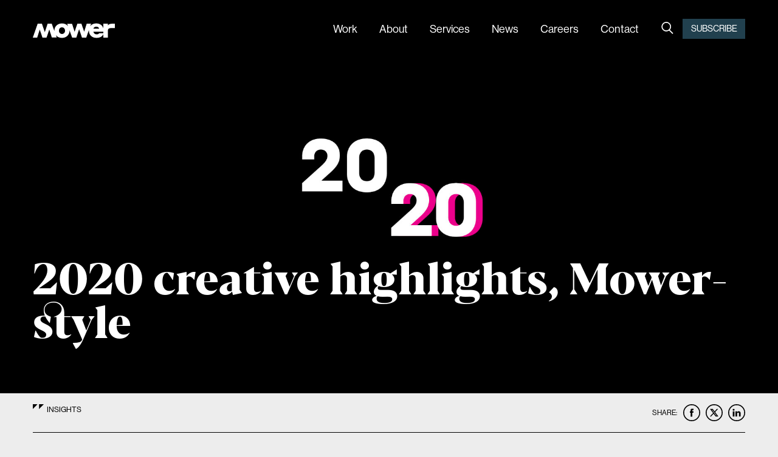

--- FILE ---
content_type: text/html; charset=UTF-8
request_url: https://www.mower.com/news/2020-creative-highlights-mower-style/
body_size: 22548
content:
<!DOCTYPE html>
<html lang="en-US" prefix="og: https://ogp.me/ns#">
<head>
	<meta charset="UTF-8" />
	<meta name="viewport" content="width=device-width" />
	<script>
    window.dataLayer = window.dataLayer || [];
    dataLayer.push({
        'GAUAID' : 'UA-12354417-1',
        'SITEURL' : 'https://www.mower.com',
        'PAGENAME' : '2020 creative highlights, Mower-style'
    });
    (function(w,d,s,l,i){w[l]=w[l]||[];w[l].push({'gtm.start':
    new Date().getTime(),event:'gtm.js'});var f=d.getElementsByTagName(s)[0],
    j=d.createElement(s),dl=l!='dataLayer'?'&l='+l:'';j.async=true;j.src=
    'https://www.googletagmanager.com/gtm.js?id='+i+dl;f.parentNode.insertBefore(j,f);
    })(window,document,'script','dataLayer','GTM-P3RM8SP');
</script>
	<script type="text/javascript">
    var _ss = _ss || [];
    _ss.push(['_setDomain', 'https://koi-3QQD1PAM50.marketingautomation.services/net']);
    _ss.push(['_setAccount', 'KOI-4M6NWK6PIA']);
    _ss.push(['_trackPageView']);
    (function() {
        var ss = document.createElement('script');
        ss.type = 'text/javascript';
        ss.async = true;
        ss.src = ('https:' == document.location.protocol ? 'https://' : 'http://') + 'koi-3QQD1PAM50.marketingautomation.services/client/ss.js?ver=2.4.0';
        var scr = document.getElementsByTagName('script')[0];
        scr.parentNode.insertBefore(ss, scr);
    })();
</script>	<script id="cookieyes" type="text/javascript" src="https://cdn-cookieyes.com/client_data/57032916a664008f368159d2/script.js"></script>
<!-- Search Engine Optimization by Rank Math - https://rankmath.com/ -->
<title>2020 creative highlights, Mower-style - MOWER</title>
<meta name="description" content="While most of us spent the year literally inside the box we call our homes, we charged our creative teams to think outside the box for our clients. The results? Award-winning work that caught the attention of millions during a year we will soon never forget. Our 2020 creative reel highlights the true tenacity of what it means to be a Fierce Friend. Check it out!"/>
<meta name="robots" content="index, follow, max-snippet:-1, max-video-preview:-1, max-image-preview:large"/>
<link rel="canonical" href="https://www.mower.com/news/2020-creative-highlights-mower-style/" />
<meta property="og:locale" content="en_US" />
<meta property="og:type" content="article" />
<meta property="og:title" content="2020 creative highlights, Mower-style - MOWER" />
<meta property="og:description" content="While most of us spent the year literally inside the box we call our homes, we charged our creative teams to think outside the box for our clients. The results? Award-winning work that caught the attention of millions during a year we will soon never forget. Our 2020 creative reel highlights the true tenacity of what it means to be a Fierce Friend. Check it out!" />
<meta property="og:url" content="https://www.mower.com/news/2020-creative-highlights-mower-style/" />
<meta property="og:site_name" content="MOWER" />
<meta property="og:updated_time" content="2024-09-05T17:43:29-04:00" />
<meta property="og:image" content="https://www.mower.com/wp-content/uploads/2021/05/InsightPost_2020CreativeReel_Thumbnail_DT_690x518.jpg" />
<meta property="og:image:secure_url" content="https://www.mower.com/wp-content/uploads/2021/05/InsightPost_2020CreativeReel_Thumbnail_DT_690x518.jpg" />
<meta property="og:image:width" content="690" />
<meta property="og:image:height" content="518" />
<meta property="og:image:alt" content="2020 creative highlights, Mower-style" />
<meta property="og:image:type" content="image/jpeg" />
<meta property="article:published_time" content="2021-03-09T18:01:00-05:00" />
<meta property="article:modified_time" content="2024-09-05T17:43:29-04:00" />
<meta name="twitter:card" content="summary_large_image" />
<meta name="twitter:title" content="2020 creative highlights, Mower-style - MOWER" />
<meta name="twitter:description" content="While most of us spent the year literally inside the box we call our homes, we charged our creative teams to think outside the box for our clients. The results? Award-winning work that caught the attention of millions during a year we will soon never forget. Our 2020 creative reel highlights the true tenacity of what it means to be a Fierce Friend. Check it out!" />
<meta name="twitter:image" content="https://www.mower.com/wp-content/uploads/2021/05/InsightPost_2020CreativeReel_Thumbnail_DT_690x518.jpg" />
<script type="application/ld+json" class="rank-math-schema">{"@context":"https://schema.org","@graph":[{"@type":["Corporation","Organization"],"@id":"https://www.mower.com/#organization","name":"MOWER","url":"https://www.mower.com","logo":{"@type":"ImageObject","@id":"https://www.mower.com/#logo","url":"http://mower.com/wp-content/uploads/2021/05/MowerGive-AdAge_400x400.jpeg","contentUrl":"http://mower.com/wp-content/uploads/2021/05/MowerGive-AdAge_400x400.jpeg","caption":"MOWER","inLanguage":"en-US","width":"1667","height":"1667"}},{"@type":"WebSite","@id":"https://www.mower.com/#website","url":"https://www.mower.com","name":"MOWER","publisher":{"@id":"https://www.mower.com/#organization"},"inLanguage":"en-US"},{"@type":"ImageObject","@id":"https://www.mower.com/wp-content/uploads/2021/05/InsightPost_2020CreativeReel_Thumbnail_DT_690x518.jpg","url":"https://www.mower.com/wp-content/uploads/2021/05/InsightPost_2020CreativeReel_Thumbnail_DT_690x518.jpg","width":"690","height":"518","inLanguage":"en-US"},{"@type":"WebPage","@id":"https://www.mower.com/news/2020-creative-highlights-mower-style/#webpage","url":"https://www.mower.com/news/2020-creative-highlights-mower-style/","name":"2020 creative highlights, Mower-style - MOWER","datePublished":"2021-03-09T18:01:00-05:00","dateModified":"2024-09-05T17:43:29-04:00","isPartOf":{"@id":"https://www.mower.com/#website"},"primaryImageOfPage":{"@id":"https://www.mower.com/wp-content/uploads/2021/05/InsightPost_2020CreativeReel_Thumbnail_DT_690x518.jpg"},"inLanguage":"en-US"},{"@type":"Person","@id":"https://www.mower.com/author/gthomasmower-com/","name":"Geoffrey Thomas","url":"https://www.mower.com/author/gthomasmower-com/","image":{"@type":"ImageObject","@id":"https://secure.gravatar.com/avatar/41cbc0e8c1988534ab29b42551132004253e7feecfd2842622d371235e4b74de?s=96&amp;d=mm&amp;r=g","url":"https://secure.gravatar.com/avatar/41cbc0e8c1988534ab29b42551132004253e7feecfd2842622d371235e4b74de?s=96&amp;d=mm&amp;r=g","caption":"Geoffrey Thomas","inLanguage":"en-US"},"worksFor":{"@id":"https://www.mower.com/#organization"}},{"@type":"Article","headline":"2020 creative highlights, Mower-style - MOWER","datePublished":"2021-03-09T18:01:00-05:00","dateModified":"2024-09-05T17:43:29-04:00","author":{"@id":"https://www.mower.com/author/gthomasmower-com/","name":"Geoffrey Thomas"},"publisher":{"@id":"https://www.mower.com/#organization"},"description":"While most of us spent the year literally inside the box we call our homes, we charged our creative teams to think outside the box for our clients. The results? Award-winning work that caught the attention of millions during a year we will soon never forget. Our 2020 creative reel highlights the true tenacity of what it means to be a Fierce Friend. Check it out!","name":"2020 creative highlights, Mower-style - MOWER","@id":"https://www.mower.com/news/2020-creative-highlights-mower-style/#richSnippet","isPartOf":{"@id":"https://www.mower.com/news/2020-creative-highlights-mower-style/#webpage"},"image":{"@id":"https://www.mower.com/wp-content/uploads/2021/05/InsightPost_2020CreativeReel_Thumbnail_DT_690x518.jpg"},"inLanguage":"en-US","mainEntityOfPage":{"@id":"https://www.mower.com/news/2020-creative-highlights-mower-style/#webpage"}}]}</script>
<!-- /Rank Math WordPress SEO plugin -->

<link rel='dns-prefetch' href='//cdnjs.cloudflare.com' />
<link rel='dns-prefetch' href='//ajax.googleapis.com' />
<link rel='dns-prefetch' href='//www.youtube.com' />
<link rel='dns-prefetch' href='//player.vimeo.com' />
<link rel='dns-prefetch' href='//use.typekit.net' />
<link rel="alternate" type="application/rss+xml" title="MOWER &raquo; Feed" href="https://www.mower.com/feed/" />
<link rel="alternate" type="application/rss+xml" title="MOWER &raquo; Comments Feed" href="https://www.mower.com/comments/feed/" />
<link rel="alternate" title="oEmbed (JSON)" type="application/json+oembed" href="https://www.mower.com/wp-json/oembed/1.0/embed?url=https%3A%2F%2Fwww.mower.com%2Fnews%2F2020-creative-highlights-mower-style%2F" />
<link rel="alternate" title="oEmbed (XML)" type="text/xml+oembed" href="https://www.mower.com/wp-json/oembed/1.0/embed?url=https%3A%2F%2Fwww.mower.com%2Fnews%2F2020-creative-highlights-mower-style%2F&#038;format=xml" />
<style id='wp-img-auto-sizes-contain-inline-css' type='text/css'>
img:is([sizes=auto i],[sizes^="auto," i]){contain-intrinsic-size:3000px 1500px}
/*# sourceURL=wp-img-auto-sizes-contain-inline-css */
</style>
<style id='wp-block-library-inline-css' type='text/css'>
:root{--wp-block-synced-color:#7a00df;--wp-block-synced-color--rgb:122,0,223;--wp-bound-block-color:var(--wp-block-synced-color);--wp-editor-canvas-background:#ddd;--wp-admin-theme-color:#007cba;--wp-admin-theme-color--rgb:0,124,186;--wp-admin-theme-color-darker-10:#006ba1;--wp-admin-theme-color-darker-10--rgb:0,107,160.5;--wp-admin-theme-color-darker-20:#005a87;--wp-admin-theme-color-darker-20--rgb:0,90,135;--wp-admin-border-width-focus:2px}@media (min-resolution:192dpi){:root{--wp-admin-border-width-focus:1.5px}}.wp-element-button{cursor:pointer}:root .has-very-light-gray-background-color{background-color:#eee}:root .has-very-dark-gray-background-color{background-color:#313131}:root .has-very-light-gray-color{color:#eee}:root .has-very-dark-gray-color{color:#313131}:root .has-vivid-green-cyan-to-vivid-cyan-blue-gradient-background{background:linear-gradient(135deg,#00d084,#0693e3)}:root .has-purple-crush-gradient-background{background:linear-gradient(135deg,#34e2e4,#4721fb 50%,#ab1dfe)}:root .has-hazy-dawn-gradient-background{background:linear-gradient(135deg,#faaca8,#dad0ec)}:root .has-subdued-olive-gradient-background{background:linear-gradient(135deg,#fafae1,#67a671)}:root .has-atomic-cream-gradient-background{background:linear-gradient(135deg,#fdd79a,#004a59)}:root .has-nightshade-gradient-background{background:linear-gradient(135deg,#330968,#31cdcf)}:root .has-midnight-gradient-background{background:linear-gradient(135deg,#020381,#2874fc)}:root{--wp--preset--font-size--normal:16px;--wp--preset--font-size--huge:42px}.has-regular-font-size{font-size:1em}.has-larger-font-size{font-size:2.625em}.has-normal-font-size{font-size:var(--wp--preset--font-size--normal)}.has-huge-font-size{font-size:var(--wp--preset--font-size--huge)}.has-text-align-center{text-align:center}.has-text-align-left{text-align:left}.has-text-align-right{text-align:right}.has-fit-text{white-space:nowrap!important}#end-resizable-editor-section{display:none}.aligncenter{clear:both}.items-justified-left{justify-content:flex-start}.items-justified-center{justify-content:center}.items-justified-right{justify-content:flex-end}.items-justified-space-between{justify-content:space-between}.screen-reader-text{border:0;clip-path:inset(50%);height:1px;margin:-1px;overflow:hidden;padding:0;position:absolute;width:1px;word-wrap:normal!important}.screen-reader-text:focus{background-color:#ddd;clip-path:none;color:#444;display:block;font-size:1em;height:auto;left:5px;line-height:normal;padding:15px 23px 14px;text-decoration:none;top:5px;width:auto;z-index:100000}html :where(.has-border-color){border-style:solid}html :where([style*=border-top-color]){border-top-style:solid}html :where([style*=border-right-color]){border-right-style:solid}html :where([style*=border-bottom-color]){border-bottom-style:solid}html :where([style*=border-left-color]){border-left-style:solid}html :where([style*=border-width]){border-style:solid}html :where([style*=border-top-width]){border-top-style:solid}html :where([style*=border-right-width]){border-right-style:solid}html :where([style*=border-bottom-width]){border-bottom-style:solid}html :where([style*=border-left-width]){border-left-style:solid}html :where(img[class*=wp-image-]){height:auto;max-width:100%}:where(figure){margin:0 0 1em}html :where(.is-position-sticky){--wp-admin--admin-bar--position-offset:var(--wp-admin--admin-bar--height,0px)}@media screen and (max-width:600px){html :where(.is-position-sticky){--wp-admin--admin-bar--position-offset:0px}}

/*# sourceURL=wp-block-library-inline-css */
</style><style id='wp-block-embed-inline-css' type='text/css'>
.wp-block-embed.alignleft,.wp-block-embed.alignright,.wp-block[data-align=left]>[data-type="core/embed"],.wp-block[data-align=right]>[data-type="core/embed"]{max-width:360px;width:100%}.wp-block-embed.alignleft .wp-block-embed__wrapper,.wp-block-embed.alignright .wp-block-embed__wrapper,.wp-block[data-align=left]>[data-type="core/embed"] .wp-block-embed__wrapper,.wp-block[data-align=right]>[data-type="core/embed"] .wp-block-embed__wrapper{min-width:280px}.wp-block-cover .wp-block-embed{min-height:240px;min-width:320px}.wp-block-embed{overflow-wrap:break-word}.wp-block-embed :where(figcaption){margin-bottom:1em;margin-top:.5em}.wp-block-embed iframe{max-width:100%}.wp-block-embed__wrapper{position:relative}.wp-embed-responsive .wp-has-aspect-ratio .wp-block-embed__wrapper:before{content:"";display:block;padding-top:50%}.wp-embed-responsive .wp-has-aspect-ratio iframe{bottom:0;height:100%;left:0;position:absolute;right:0;top:0;width:100%}.wp-embed-responsive .wp-embed-aspect-21-9 .wp-block-embed__wrapper:before{padding-top:42.85%}.wp-embed-responsive .wp-embed-aspect-18-9 .wp-block-embed__wrapper:before{padding-top:50%}.wp-embed-responsive .wp-embed-aspect-16-9 .wp-block-embed__wrapper:before{padding-top:56.25%}.wp-embed-responsive .wp-embed-aspect-4-3 .wp-block-embed__wrapper:before{padding-top:75%}.wp-embed-responsive .wp-embed-aspect-1-1 .wp-block-embed__wrapper:before{padding-top:100%}.wp-embed-responsive .wp-embed-aspect-9-16 .wp-block-embed__wrapper:before{padding-top:177.77%}.wp-embed-responsive .wp-embed-aspect-1-2 .wp-block-embed__wrapper:before{padding-top:200%}
/*# sourceURL=https://www.mower.com/wp-includes/blocks/embed/style.min.css */
</style>
<style id='wp-block-group-inline-css' type='text/css'>
.wp-block-group{box-sizing:border-box}:where(.wp-block-group.wp-block-group-is-layout-constrained){position:relative}
/*# sourceURL=https://www.mower.com/wp-includes/blocks/group/style.min.css */
</style>
<style id='wp-block-paragraph-inline-css' type='text/css'>
.is-small-text{font-size:.875em}.is-regular-text{font-size:1em}.is-large-text{font-size:2.25em}.is-larger-text{font-size:3em}.has-drop-cap:not(:focus):first-letter{float:left;font-size:8.4em;font-style:normal;font-weight:100;line-height:.68;margin:.05em .1em 0 0;text-transform:uppercase}body.rtl .has-drop-cap:not(:focus):first-letter{float:none;margin-left:.1em}p.has-drop-cap.has-background{overflow:hidden}:root :where(p.has-background){padding:1.25em 2.375em}:where(p.has-text-color:not(.has-link-color)) a{color:inherit}p.has-text-align-left[style*="writing-mode:vertical-lr"],p.has-text-align-right[style*="writing-mode:vertical-rl"]{rotate:180deg}
/*# sourceURL=https://www.mower.com/wp-includes/blocks/paragraph/style.min.css */
</style>
<style id='global-styles-inline-css' type='text/css'>
:root{--wp--preset--aspect-ratio--square: 1;--wp--preset--aspect-ratio--4-3: 4/3;--wp--preset--aspect-ratio--3-4: 3/4;--wp--preset--aspect-ratio--3-2: 3/2;--wp--preset--aspect-ratio--2-3: 2/3;--wp--preset--aspect-ratio--16-9: 16/9;--wp--preset--aspect-ratio--9-16: 9/16;--wp--preset--color--black: #000000;--wp--preset--color--cyan-bluish-gray: #abb8c3;--wp--preset--color--white: #ffffff;--wp--preset--color--pale-pink: #f78da7;--wp--preset--color--vivid-red: #cf2e2e;--wp--preset--color--luminous-vivid-orange: #ff6900;--wp--preset--color--luminous-vivid-amber: #fcb900;--wp--preset--color--light-green-cyan: #7bdcb5;--wp--preset--color--vivid-green-cyan: #00d084;--wp--preset--color--pale-cyan-blue: #8ed1fc;--wp--preset--color--vivid-cyan-blue: #0693e3;--wp--preset--color--vivid-purple: #9b51e0;--wp--preset--gradient--vivid-cyan-blue-to-vivid-purple: linear-gradient(135deg,rgb(6,147,227) 0%,rgb(155,81,224) 100%);--wp--preset--gradient--light-green-cyan-to-vivid-green-cyan: linear-gradient(135deg,rgb(122,220,180) 0%,rgb(0,208,130) 100%);--wp--preset--gradient--luminous-vivid-amber-to-luminous-vivid-orange: linear-gradient(135deg,rgb(252,185,0) 0%,rgb(255,105,0) 100%);--wp--preset--gradient--luminous-vivid-orange-to-vivid-red: linear-gradient(135deg,rgb(255,105,0) 0%,rgb(207,46,46) 100%);--wp--preset--gradient--very-light-gray-to-cyan-bluish-gray: linear-gradient(135deg,rgb(238,238,238) 0%,rgb(169,184,195) 100%);--wp--preset--gradient--cool-to-warm-spectrum: linear-gradient(135deg,rgb(74,234,220) 0%,rgb(151,120,209) 20%,rgb(207,42,186) 40%,rgb(238,44,130) 60%,rgb(251,105,98) 80%,rgb(254,248,76) 100%);--wp--preset--gradient--blush-light-purple: linear-gradient(135deg,rgb(255,206,236) 0%,rgb(152,150,240) 100%);--wp--preset--gradient--blush-bordeaux: linear-gradient(135deg,rgb(254,205,165) 0%,rgb(254,45,45) 50%,rgb(107,0,62) 100%);--wp--preset--gradient--luminous-dusk: linear-gradient(135deg,rgb(255,203,112) 0%,rgb(199,81,192) 50%,rgb(65,88,208) 100%);--wp--preset--gradient--pale-ocean: linear-gradient(135deg,rgb(255,245,203) 0%,rgb(182,227,212) 50%,rgb(51,167,181) 100%);--wp--preset--gradient--electric-grass: linear-gradient(135deg,rgb(202,248,128) 0%,rgb(113,206,126) 100%);--wp--preset--gradient--midnight: linear-gradient(135deg,rgb(2,3,129) 0%,rgb(40,116,252) 100%);--wp--preset--font-size--small: 13px;--wp--preset--font-size--medium: 20px;--wp--preset--font-size--large: 36px;--wp--preset--font-size--x-large: 42px;--wp--preset--spacing--20: 0.44rem;--wp--preset--spacing--30: 0.67rem;--wp--preset--spacing--40: 1rem;--wp--preset--spacing--50: 1.5rem;--wp--preset--spacing--60: 2.25rem;--wp--preset--spacing--70: 3.38rem;--wp--preset--spacing--80: 5.06rem;--wp--preset--shadow--natural: 6px 6px 9px rgba(0, 0, 0, 0.2);--wp--preset--shadow--deep: 12px 12px 50px rgba(0, 0, 0, 0.4);--wp--preset--shadow--sharp: 6px 6px 0px rgba(0, 0, 0, 0.2);--wp--preset--shadow--outlined: 6px 6px 0px -3px rgb(255, 255, 255), 6px 6px rgb(0, 0, 0);--wp--preset--shadow--crisp: 6px 6px 0px rgb(0, 0, 0);}:where(.is-layout-flex){gap: 0.5em;}:where(.is-layout-grid){gap: 0.5em;}body .is-layout-flex{display: flex;}.is-layout-flex{flex-wrap: wrap;align-items: center;}.is-layout-flex > :is(*, div){margin: 0;}body .is-layout-grid{display: grid;}.is-layout-grid > :is(*, div){margin: 0;}:where(.wp-block-columns.is-layout-flex){gap: 2em;}:where(.wp-block-columns.is-layout-grid){gap: 2em;}:where(.wp-block-post-template.is-layout-flex){gap: 1.25em;}:where(.wp-block-post-template.is-layout-grid){gap: 1.25em;}.has-black-color{color: var(--wp--preset--color--black) !important;}.has-cyan-bluish-gray-color{color: var(--wp--preset--color--cyan-bluish-gray) !important;}.has-white-color{color: var(--wp--preset--color--white) !important;}.has-pale-pink-color{color: var(--wp--preset--color--pale-pink) !important;}.has-vivid-red-color{color: var(--wp--preset--color--vivid-red) !important;}.has-luminous-vivid-orange-color{color: var(--wp--preset--color--luminous-vivid-orange) !important;}.has-luminous-vivid-amber-color{color: var(--wp--preset--color--luminous-vivid-amber) !important;}.has-light-green-cyan-color{color: var(--wp--preset--color--light-green-cyan) !important;}.has-vivid-green-cyan-color{color: var(--wp--preset--color--vivid-green-cyan) !important;}.has-pale-cyan-blue-color{color: var(--wp--preset--color--pale-cyan-blue) !important;}.has-vivid-cyan-blue-color{color: var(--wp--preset--color--vivid-cyan-blue) !important;}.has-vivid-purple-color{color: var(--wp--preset--color--vivid-purple) !important;}.has-black-background-color{background-color: var(--wp--preset--color--black) !important;}.has-cyan-bluish-gray-background-color{background-color: var(--wp--preset--color--cyan-bluish-gray) !important;}.has-white-background-color{background-color: var(--wp--preset--color--white) !important;}.has-pale-pink-background-color{background-color: var(--wp--preset--color--pale-pink) !important;}.has-vivid-red-background-color{background-color: var(--wp--preset--color--vivid-red) !important;}.has-luminous-vivid-orange-background-color{background-color: var(--wp--preset--color--luminous-vivid-orange) !important;}.has-luminous-vivid-amber-background-color{background-color: var(--wp--preset--color--luminous-vivid-amber) !important;}.has-light-green-cyan-background-color{background-color: var(--wp--preset--color--light-green-cyan) !important;}.has-vivid-green-cyan-background-color{background-color: var(--wp--preset--color--vivid-green-cyan) !important;}.has-pale-cyan-blue-background-color{background-color: var(--wp--preset--color--pale-cyan-blue) !important;}.has-vivid-cyan-blue-background-color{background-color: var(--wp--preset--color--vivid-cyan-blue) !important;}.has-vivid-purple-background-color{background-color: var(--wp--preset--color--vivid-purple) !important;}.has-black-border-color{border-color: var(--wp--preset--color--black) !important;}.has-cyan-bluish-gray-border-color{border-color: var(--wp--preset--color--cyan-bluish-gray) !important;}.has-white-border-color{border-color: var(--wp--preset--color--white) !important;}.has-pale-pink-border-color{border-color: var(--wp--preset--color--pale-pink) !important;}.has-vivid-red-border-color{border-color: var(--wp--preset--color--vivid-red) !important;}.has-luminous-vivid-orange-border-color{border-color: var(--wp--preset--color--luminous-vivid-orange) !important;}.has-luminous-vivid-amber-border-color{border-color: var(--wp--preset--color--luminous-vivid-amber) !important;}.has-light-green-cyan-border-color{border-color: var(--wp--preset--color--light-green-cyan) !important;}.has-vivid-green-cyan-border-color{border-color: var(--wp--preset--color--vivid-green-cyan) !important;}.has-pale-cyan-blue-border-color{border-color: var(--wp--preset--color--pale-cyan-blue) !important;}.has-vivid-cyan-blue-border-color{border-color: var(--wp--preset--color--vivid-cyan-blue) !important;}.has-vivid-purple-border-color{border-color: var(--wp--preset--color--vivid-purple) !important;}.has-vivid-cyan-blue-to-vivid-purple-gradient-background{background: var(--wp--preset--gradient--vivid-cyan-blue-to-vivid-purple) !important;}.has-light-green-cyan-to-vivid-green-cyan-gradient-background{background: var(--wp--preset--gradient--light-green-cyan-to-vivid-green-cyan) !important;}.has-luminous-vivid-amber-to-luminous-vivid-orange-gradient-background{background: var(--wp--preset--gradient--luminous-vivid-amber-to-luminous-vivid-orange) !important;}.has-luminous-vivid-orange-to-vivid-red-gradient-background{background: var(--wp--preset--gradient--luminous-vivid-orange-to-vivid-red) !important;}.has-very-light-gray-to-cyan-bluish-gray-gradient-background{background: var(--wp--preset--gradient--very-light-gray-to-cyan-bluish-gray) !important;}.has-cool-to-warm-spectrum-gradient-background{background: var(--wp--preset--gradient--cool-to-warm-spectrum) !important;}.has-blush-light-purple-gradient-background{background: var(--wp--preset--gradient--blush-light-purple) !important;}.has-blush-bordeaux-gradient-background{background: var(--wp--preset--gradient--blush-bordeaux) !important;}.has-luminous-dusk-gradient-background{background: var(--wp--preset--gradient--luminous-dusk) !important;}.has-pale-ocean-gradient-background{background: var(--wp--preset--gradient--pale-ocean) !important;}.has-electric-grass-gradient-background{background: var(--wp--preset--gradient--electric-grass) !important;}.has-midnight-gradient-background{background: var(--wp--preset--gradient--midnight) !important;}.has-small-font-size{font-size: var(--wp--preset--font-size--small) !important;}.has-medium-font-size{font-size: var(--wp--preset--font-size--medium) !important;}.has-large-font-size{font-size: var(--wp--preset--font-size--large) !important;}.has-x-large-font-size{font-size: var(--wp--preset--font-size--x-large) !important;}
/*# sourceURL=global-styles-inline-css */
</style>

<style id='classic-theme-styles-inline-css' type='text/css'>
/*! This file is auto-generated */
.wp-block-button__link{color:#fff;background-color:#32373c;border-radius:9999px;box-shadow:none;text-decoration:none;padding:calc(.667em + 2px) calc(1.333em + 2px);font-size:1.125em}.wp-block-file__button{background:#32373c;color:#fff;text-decoration:none}
/*# sourceURL=/wp-includes/css/classic-themes.min.css */
</style>
<link rel='stylesheet' id='myfonts_webfonts_994687-css' href='https://www.mower.com/wp-content/plugins/Mower_Font_WP/Mower_Font_WP.css?ver=6.9' type='text/css' media='all' />
<link rel='stylesheet' id='main-css' href='https://www.mower.com/wp-content/themes/mower/style.css?ver=1762196655' type='text/css' media='' />
<link rel='stylesheet' id='typekit-fonts-css' href='https://use.typekit.net/fzv2efi.css?ver=1.0' type='text/css' media='' />
<script type="text/javascript" src="https://ajax.googleapis.com/ajax/libs/jquery/3.1.0/jquery.min.js?ver=3.1.0" id="jquery-js"></script>
<script type="text/javascript" id="my-ajax-handle-js-extra">
/* <![CDATA[ */
var the_ajax_script = {"ajaxurl":"https://www.mower.com/wp-admin/admin-ajax.php"};
//# sourceURL=my-ajax-handle-js-extra
/* ]]> */
</script>
<script type="text/javascript" src="https://www.mower.com/wp-content/themes/mower/assets/js/ajax.min.js?ver=1762196654" id="my-ajax-handle-js"></script>
<link rel="https://api.w.org/" href="https://www.mower.com/wp-json/" /><link rel="alternate" title="JSON" type="application/json" href="https://www.mower.com/wp-json/wp/v2/insights/1038" /><link rel="EditURI" type="application/rsd+xml" title="RSD" href="https://www.mower.com/xmlrpc.php?rsd" />
<link rel='shortlink' href='https://www.mower.com/?p=1038' />
<style type="text/css">.recentcomments a{display:inline !important;padding:0 !important;margin:0 !important;}</style><link rel="icon" href="https://www.mower.com/wp-content/uploads/2022/03/cropped-favicon_mower_2-32x32.png" sizes="32x32" />
<link rel="icon" href="https://www.mower.com/wp-content/uploads/2022/03/cropped-favicon_mower_2-192x192.png" sizes="192x192" />
<link rel="apple-touch-icon" href="https://www.mower.com/wp-content/uploads/2022/03/cropped-favicon_mower_2-180x180.png" />
<meta name="msapplication-TileImage" content="https://www.mower.com/wp-content/uploads/2022/03/cropped-favicon_mower_2-270x270.png" />

<style type='text/css'></style>		<style type="text/css" id="wp-custom-css">
			.nobr {
	white-space: nowrap;
}

.single-work .brand-as-friend-section { display: none; }

.page-id-4461 div#page-wrapper {
	padding: min(18vw,18vh) 10vw 0;
}

.page-id-4461 p {
	margin: 0 0 1.618em;
}

.page-id-4461 #page-wrapper .gfield_label {
	font-size: 2.5em;
	margin-bottom: 1em;
}

.page-id-4461 #page-wrapper .gform_wrapper .gf_progressbar:after, .page-id-4461 #page-wrapper .gform_wrapper .gf_progressbar_percentage {
	height: .25em;
	border-right: 1em #000 solid;
}
.page-id-4461 #page-wrapper .gform_footer input[type=submit], .page-id-4461 #page-wrapper .gform_next_button.button, .page-id-4461 #page-wrapper .gform_previous_button.button, .page-id-4461 .gform_wrapper .gform_page_footer .button.gform_button, .page-id-4461 .gform_wrapper .gform_page_footer .button.gform_next_button {
	line-height: 1;
	padding: 1em 3em;
	text-transform: uppercase;
	position: relative;
	padding: 0 1em 0 1.325em;
	font-size: 1.25em;
	color: #000;
	background: none;
	border: none;
	border-top: 1px rgba(0, 0, 0, 1) solid;
	border-left: 1px rgba(0, 0, 0, 1) solid;
	border-bottom: 1px rgba(0, 0, 0, 1)  solid;
	text-transform: none;
	cursor: pointer;
	min-height: 2.75em;
	display: inline-flex;
	align-items: center;
	transition: all .25s;
}

.page-id-4461 #page-wrapper .gform_previous_button.button {
	border-right: 1px rgba(0, 0, 0, 1) solid;
}

.page-id-4461 #page-wrapper .gform_footer input[type=submit]::after, .page-id-4461 #page-wrapper .gform_next_button.button::after, .page-id-4461 #page-wrapper .gform_previous_button.button:not(:has(+ button))::after, .page-id-4461 .gform_wrapper .gform_page_footer .button.gform_button::after, .page-id-4461 .gform_wrapper .gform_page_footer .button.gform_next_button::after {
	content: " ";
	position: absolute;
	display: block;
	width: 1em;
	height: calc(100% + 1px);
	top: -1px;
	right: 0;
	z-index: 1;
	transform-origin: bottom left;
	transform: skew(-20deg, 0deg);
	border-right: 1px rgba(0, 0, 0, 1) solid;
	border-top: 1px rgba(0, 0, 0, 1) solid;
	transition: all .25s;
}

.page-id-4461 #page-wrapper .gform_footer input[type=submit], .page-id-4461 #page-wrapper .gform_next_button.button:hover, .page-id-4461 #page-wrapper .gform_previous_button.button:hover, .page-id-4461 .gform_wrapper .gform_page_footer .button.gform_button:hover, .page-id-4461 .gform_wrapper .gform_page_footer .button.gform_next_button:hover, .page-id-4461 #page-wrapper .gform_footer input[type=submit]:hover::after, .page-id-4461 #page-wrapper .gform_next_button.button:hover::after, .page-id-4461 #page-wrapper .gform_previous_button.button:hover::after, .page-id-4461 .gform_wrapper .gform_page_footer .button.gform_button:hover::after, .page-id-4461 .gform_wrapper .gform_page_footer .button.gform_next_button:hover::after {
	color: #ec098d;
	border-color: #ec098d;
}

body.page-id-4461 .gform_wrapper .gform_body .gform_fields .gfield .gfield_label .gfield_required.gfield_required_text {
	display: none;
}

.page-id-4461 .gform_wrapper.gravity-theme textarea {
	font-size: 1.5em;
	letter-spacing: 0.02em;
	line-height: 1.618;
	resize: vertical;
}

.page-id-4461 .gform_confirmation_message * {
	text-align: center;
	line-height: 1.2;
}

.page-id-4461 form.post-password-form {
	width: 100%;
	padding: 0 10%;
	max-width: 60em;
	margin: 0 auto;
}

.page-id-4461 form.post-password-form label {
	font-size: .875em;
	font-weight: bold;
	letter-spacing: .05em;
}

.page-id-4461 input[name=post_password] {
	margin-top: 0;
	border: 0;
	border-bottom: 2px #000 solid;
	background: transparent;
	font-size: 1.5em;
	padding: .5em 1em;
	
}

.page-id-4461 input[type=submit] {
	font-weight: bold;
	letter-spacing: .05em;
	padding: 1.5em 3em;
	cursor: pointer;
	transition: background .25s;
}

.page-id-4461 input[type=submit]:hover {
	background: #000;
}

.page-id-4461 .gform_page_footer button:first-of-type::after {
	content: none;
}

section.review-slider-section.financial-services {
	margin-bottom: 0;
}

.review-slider-section.financial-services .review-slider-text-box .review-slider-author-box {
	display: none;
}

.review-slider-section.financial-services .header3 h3 {
	font-size: 2rem;
}

.review-slider-section.financial-services .header3 p {
	font-size: 1rem;
}

.review-slider-section.financial-services .header3 h3.first::before {
	content: '\0201C';
	font-family: Blacker2;
	position: relative;
	font-size: 2em;
	color: #000;
}

.menu-item sup {
	right: initial;
}

.p-0 .wp-block-group__inner-container {
	padding: 0;
}

.pr-0 .wp-block-group__inner-container {
	padding-right: 0;
}

.large-type-text.large-type-text {
	font-size: 10vw;
  margin-bottom: 0;
}

.large-type-text-desc.large-type-text-desc {
	margin: 0;
  font-size: clamp(1.1em, 1.9vw, 3em);
}

.large-type-text-desc-on-top {
	transform: translateY(1.75vw);
}

.large-type-text-pull-up {
	transform: translateY(clamp(-4em,-4vw, -2em));
}

.wp-column-block-image-left figure {
	margin: 0 0 0 auto !important;
}

.wp-column-block-image-right figure {
	margin: 0 auto 0 0 !important;
}

@media (max-width: 782px) {
  .wp-column-block-image-left figure {
		margin: 0 auto !important;
	}

	.wp-column-block-image-right figure {
		margin: 0 auto !important;
	}
}

.img-dropshadow-1 img {
	-webkit-box-shadow: 5px 3px 14px 7px rgba(0,0,0,0.15);
	-moz-box-shadow: 5px 3px 14px 7px rgba(0,0,0,0.15);
	box-shadow: 5px 3px 14px 7px rgba(0,0,0,0.15);
}

.pull-up-2em {
	transform: translateY(-2em);
}

.wct-dropshadow {
	-webkit-box-shadow: 7px 7px 6px 0px rgba(0,0,0,0.2);
	-moz-box-shadow: 7px 7px 6px 0px rgba(0,0,0,0.2);
	box-shadow: 7px 7px 6px 0px rgba(0,0,0,0.2);
}

.items-center-wct {
	margin:0 auto;
	align-content: center !important;
	max-width:300px;
}

.gray-top, .white-top,
.gray-bottom, .white-bottom {
	position: relative;
}

.gray-top > *, .gray-bottom > *,
.white-top > *, .white-bottom > * {
	position: relative;
	z-index: 2;
}

/* Shared styles */
.gray-top::before, .white-top::before,
.gray-bottom::after, .white-bottom::after {
	content: '';
	display: block;
	position: absolute;
	left: 0;
	width: 100%;
	height: 6em;
	z-index: 1;
}

/* Backgrounds */
.gray-top::before, .gray-bottom::after {
	background: #ededed;
}

.white-top::before, .white-bottom::after {
	background: #fff;
}

/* Positions */
.gray-top::before, .white-top::before {
	top: 0;
}

.gray-bottom::after, .white-bottom::after {
	bottom: 0;
}

.postid-5885 .stats {
	padding: 0 26vw;
}

.postid-5885 .stats * {
	white-space: nowrap;
}

.mediful-underline-header {
	font-family: Arial;
	letter-spacing: -.04em;
	border-bottom: 1px solid #000;
	padding-bottom: .5em;
}

.wp-block-group.contain > div {
	max-width: 930px;
}

.smaller-videos iframe {
	height:425px;
}

.responsive-video .wp-block-embed__wrapper {
	position: relative;
  width: 100%;
  padding-top: 56.25%;
}

.responsive-video .wp-block-embed__wrapper iframe {
	position: absolute;
  top: 0;
  left: 0;
  width: 100%;
  height: 100%;
  border: 0;
}

.postid-6051 .items-center-wct {
	max-width: 400px;
}

.has-border-gray img { border: 1px #666 solid; }

.page-id-6141 .hero-home-header { display: flex; flex-direction: column; justify-content: flex-end; }

.page-id-6141 .hero-home-header .home-main-cont { transform: none; }

.page-id-6141 h1.header-text-cont {
font-size: clamp(3em,5vw,4em);
}

@view-transition { navigation: auto; }

.full-width-img img {
	width: 100%;
}

.wp-embed-aspect-16-9 iframe {
	height: auto;
	aspect-ratio: 16 / 9;
}

.has-tall-video iframe {
	height: auto;
	aspect-ratio: 372 / 661;
}

.wp-embed-aspect-1-1 iframe {
	height: auto;
	aspect-ratio: 1;
}

.pb-2em { padding-bottom: 2em !important; }

.zi-1 { z-index: 1; }
.zi-2 { z-index: 2; }
.ml--20 { margin-left: -20%; }
.border-top-white { background-image: linear-gradient(to bottom, #fff 0%, #fff 10%, rgba(255,255,255,.0) 10%, rgba(255,255,255,.0) 100%); }

.border-top-gray { background-image: linear-gradient(to bottom, #ededed 0%, #ededed 10%, #fff 10%, #fff 100%); }

div.wrap-3-col { grid-template-columns: repeat(auto-fit, minmax(360px, 1fr)); }

.has-container.wp-block-group .wp-block-group__inner-container { max-width: 1410px; padding: 0 3rem; }

.has-purple-color {
	color: #a822a6;
}

.is-style-gray-top-border .wp-block-column:not(:has(*)):before, .is-style-orange-top-border .wp-block-column:not(:has(*)):before, .is-style-pink-top-border .wp-block-column:before, .is-style-white-top-border .wp-block-column:not(:has(*)):before, .is-style-yellow-top-border .wp-block-column:not(:has(*)):before {
	content: none;
}

#page-wrapper:has(form.post-password-form) {
	min-height: 50dvh;
	display: flex;
	flex-direction: column;
	align-items: center;
	justify-content: center;
}

body:has(form.post-password-form) header .menu-main-menu-container ul a {
	color: #000;
}

body:has(form.post-password-form) header .site-logo svg * {
	fill: #000;
}

.wp-block-group.services-lists ul {
	font-size: 1em;
	padding-left: 1.333em;
}

.wp-block-group.services-lists ul li {
	margin: 0 0 .25em;
	font-size: 1em;
	line-height: 1.25;
}

.page-id-6598 .is-style-extra-padding-right {
	padding-right: 8%;
}

/* Base: mobile first — background not shown */
.custom-bg-test .wp-block-group__inner-container {
  background-image: url('https://www.mower.com/wp-content/uploads/2025/07/105491_Iphone-Vid-v2.png');
  background-size: 0 0; /* effectively hides background */
  background-repeat: no-repeat;
  background-position: bottom left;
}

.custom-bg-test .wp-block-group:not(:first-of-type) {
	justify-content:center;
}

/* At 975px, show at 35% size */
@media (min-width: 975px) {
  .custom-bg-test .wp-block-group__inner-container {
    background-size: 35% auto;
		background-position:bottom left;
  }
	
	.custom-bg-test .wp-block-group:not(:first-of-type) {
	justify-content:flex-end;
}

}

/* At 1100px, show at 50% size */
@media (min-width: 1100px) {
  .custom-bg-test .wp-block-group__inner-container {
    background-size: 50% auto;
  }
}

.tighter-line-height li {
	margin:.15em !important;
}

.abb-image-constrict {
	width: 100%;
  max-width: 671px;
}

body .mobile-and-tablet-only {
	@media screen and (min-width: 60em) {
		display: none;
	}
}

.page-id-6716 .gutenberg-full-width-section .container-full {
	background: #3a4621 url(/wp-content/uploads/2025/07/grass-lg.jpg);
}

.has-drop-shadow {
	box-shadow: 0px 5px 10px rgba(0,0,0,.5);
}

.has-border-white {
	border: 1px #fff solid;
}

.has-border-white iframe {
	display: block;
}

.has-download figcaption {
	text-align: left;
	font-size: 1.5rem;
	line-height: 1;
	color: #fff;
	font-weight: 400;
	margin: .5em 0 0;
	font-family: BlackerProDis-ExBd;
	font-family: Blacker2;
	font-feature-settings: "dlig";
	-webkit-font-feature-settings: "dlig";
	-moz-font-feature-settings: "dlig";
	-ms-font-feature-settings: "dlig";
	font-variant-ligatures: none;
}

.page-id-6716 .gutenberg-full-width-section img {
	box-shadow: 0 4px 8px rgba(0,0,0,.333);
	filter: brightness(1);
	transition: filter .25s;
}

.page-id-6716 .gutenberg-full-width-section a:has(img) img:hover {
	filter: brightness(1.1);
}

.wp-block-embed.is-type-video {
	width: fit-content;
}

.hide-subtitles p.archive-info {
	display:none;
}

.wp-block-group.like-lead-in {
	padding-block: 40px;
}

.like-lead-in .wp-block-group__inner-container {
	max-width: 930px;
}
		</style>
		<noscript><style id="rocket-lazyload-nojs-css">.rll-youtube-player, [data-lazy-src]{display:none !important;}</style></noscript></head>
	<style>
		body {
			background-color: #fff !important;
		}
	</style>
	
<body class="wp-singular insights-template-default single single-insights postid-1038 single-format-standard wp-theme-mower">
	<div id="mobile-nav" class="nav-js-scope show-on-tablet-mobile">
		<a class="close-mobile-nav" role="button">
			<img src="data:image/svg+xml,%3Csvg%20xmlns='http://www.w3.org/2000/svg'%20viewBox='0%200%200%200'%3E%3C/svg%3E" alt="Close Button" data-lazy-src="https://www.mower.com/wp-content/themes/mower/assets/images/close-x.png"><noscript><img src="https://www.mower.com/wp-content/themes/mower/assets/images/close-x.png" alt="Close Button"></noscript>
		</a>
		<div class="mobile-main-nav">
			<div class="float-clear">
				<p class="mobile-label"><a role="button" class="close-mobile-subnav"><span class="arrow-left"><svg id="ada0cfed-7ae1-4967-809e-936200461145" data-name="Layer 1" xmlns="http://www.w3.org/2000/svg" width="20.18" height="17.58" viewBox="0 0 20.18 17.58"><path d="M9.34,17.58h2.07l8.77-8.82L11.37,0H9.3l8.05,8L0,8V9.58l17.37-.05Z" fill="#959595" fill-rule="evenodd"/></svg></span> Main Menu</a></p>
			</div>
			<div class="menu-main-menu-container"><ul id="menu-main-menu" class="menu"><li id="menu-item-853" class="menu-item menu-item-type-post_type menu-item-object-page menu-item-853"><a href="https://www.mower.com/work/" data-emacategory="Top Navigation" data-emalabel="Work">Work</a></li>
<li id="menu-item-854" class="menu-item menu-item-type-post_type menu-item-object-page menu-item-854"><a href="https://www.mower.com/about-us/" data-emacategory="Top Navigation" data-emalabel="About">About</a></li>
<li id="menu-item-6671" class="menu-item menu-item-type-post_type menu-item-object-page menu-item-6671"><a href="https://www.mower.com/services/" data-emacategory="Top Navigation" data-emalabel="Services">Services</a></li>
<li id="menu-item-877" class="menu-item menu-item-type-post_type menu-item-object-page menu-item-877"><a href="https://www.mower.com/news/" data-emacategory="Top Navigation" data-emalabel="News">News</a></li>
<li id="menu-item-856" class="menu-item menu-item-type-post_type menu-item-object-page menu-item-856"><a href="https://www.mower.com/careers/" data-emacategory="Top Navigation" data-emalabel="Careers">Careers</a></li>
<li id="menu-item-3508" class="menu-item menu-item-type-custom menu-item-object-custom menu-item-3508"><a href="https://pages.services/pages.mower.com/contact-pages/" data-emacategory="Top Navigation" data-emalabel="Contact">Contact</a></li>
</ul></div>
		</div><!-- .mobile-main-nav -->
	</div><!-- #mobile-nav -->
	<div id="wrapper" class="hfeed">
		<div class="nav-menu-overlay">
			<div class="nav-menu-overlay-inner">
				<div class="container">
					<div class="container-inner">
						<script>
							$(document).ready(function() {
								$('.nav-search-form').submit(function(e) {
									window.dataLayer = window.dataLayer || [];
									window.dataLayer.push({
										event: 'Search',
										'eventCategory': 'Site Search',
										'eventLabel': $('.search-input').val()
									});
								});
							});
						</script>
						<form role="search" method="get" class="nav-search-form" action="https://www.mower.com">
							<label class="screen-reader-text" for="site-search">Search for:</label>
							<input type="search" value="" name="s" id="nav-search-input" class="search-input" title="Enter search terms" tabindex="-1" placeholder="What would you like to find?">
							<button type="submit" title="Submit Search" class="nav-search-btn" tabindex="-1">
								<svg id="Layer_1" data-name="Layer 1" xmlns="http://www.w3.org/2000/svg" viewBox="0 0 23.29 24.12">
									<title>Artboard 1</title>
									<path d="M23.29,22.71l-6.8-6.8A9.47,9.47,0,1,0,15,17.24l6.89,6.88ZM2,9.5A7.5,7.5,0,1,1,9.5,17,7.5,7.5,0,0,1,2,9.5Z" fill="#fff"></path>
								</svg>
							</button>
						</form>
						<div class="nav-search-info">
							<div class="nav-search-info-column nav-search-column1">
								<h2>Quick Links</h2>
								<div class="menu-quick-links-container"><ul id="menu-quick-links" class="menu"><li id="menu-item-2414" class="menu-item menu-item-type-post_type menu-item-object-page menu-item-2414"><a href="https://www.mower.com/buildings-and-construction/" data-emacategory="Site Search Quick Links" data-emalabel="Building &#038; Construction">Building &#038; Construction</a></li>
<li id="menu-item-2415" class="menu-item menu-item-type-post_type menu-item-object-page menu-item-2415"><a href="https://www.mower.com/transportation-logistics/" data-emacategory="Site Search Quick Links" data-emalabel="Transportation &amp; Logistics">Transportation &amp; Logistics</a></li>
<li id="menu-item-2416" class="menu-item menu-item-type-post_type menu-item-object-page menu-item-2416"><a href="https://www.mower.com/energy-sustainability/" data-emacategory="Site Search Quick Links" data-emalabel="Energy &#038; Sustainability">Energy &#038; Sustainability</a></li>
<li id="menu-item-2417" class="menu-item menu-item-type-post_type menu-item-object-page menu-item-2417"><a href="https://www.mower.com/?page_id=1029" data-emacategory="Site Search Quick Links" data-emalabel="Financial Services">Financial Services</a></li>
<li id="menu-item-2418" class="menu-item menu-item-type-post_type menu-item-object-page menu-item-2418"><a href="https://www.mower.com/healthcare-marketing/" data-emacategory="Site Search Quick Links" data-emalabel="Healthcare">Healthcare</a></li>
<li id="menu-item-2419" class="menu-item menu-item-type-post_type menu-item-object-page menu-item-2419"><a href="https://www.mower.com/technology/" data-emacategory="Site Search Quick Links" data-emalabel="Technology">Technology</a></li>
<li id="menu-item-2420" class="menu-item menu-item-type-post_type menu-item-object-page menu-item-2420"><a href="https://www.mower.com/travel-tourism/" data-emacategory="Site Search Quick Links" data-emalabel="Travel &#038; Tourism">Travel &#038; Tourism</a></li>
</ul></div>							</div>
							<div class="nav-search-info-column nav-search-column2">
																		<a href="/fierce-friends/" data-emacategory="Site Search Quick Links" data-emalabel="Making Fierce Friends™" class="mower-info-item">
											<div data-bg="https://www.mower.com/wp-content/uploads/2025/07/105706_Mower_CrisisLP_HandsOvrHrt_400x400.png" class="mower-info-item-image rocket-lazyload" style="border: 2px solid #ffffff;"></div>
											<div class="mower-info-item-text">
												<h2 class="mower-info-item-title" style="color:#ffffff !important;">
										Making Fierce Friends™												</h2>
												<div class="mower-info-item-text" style="color:#ffffff !important;">
																						</div>
											</div>
										</a>
																				<a href="https://www.mower.com/careers/" data-emacategory="Site Search Quick Links" data-emalabel="Careers" class="mower-info-item">
											<div data-bg="https://www.mower.com/wp-content/uploads/2021/07/Careers.png" class="mower-info-item-image rocket-lazyload" style="border: 2px solid #ffffff;"></div>
											<div class="mower-info-item-text">
												<h2 class="mower-info-item-title" style="color:#ffffff !important;">
										Careers												</h2>
												<div class="mower-info-item-text" style="color:#ffffff !important;">
																						</div>
											</div>
										</a>
																				<a href="https://pages.services/pages.mower.com/contact-pages/" data-emacategory="Site Search Quick Links" data-emalabel="Contact Us" class="mower-info-item">
											<div data-bg="https://www.mower.com/wp-content/uploads/2021/07/Contact-Us-2.png" class="mower-info-item-image rocket-lazyload" style="border: 2px solid #ffffff;"></div>
											<div class="mower-info-item-text">
												<h2 class="mower-info-item-title" style="color:#ffffff !important;">
										Contact Us												</h2>
												<div class="mower-info-item-text" style="color:#ffffff !important;">
																						</div>
											</div>
										</a>
																	</div>
							<div class="nav-search-info-column nav-search-column3">
								<p class="social-links">
																				<a href="https://www.facebook.com/MowerAgency" target="_blank" class="track" data-emacategory="Site Search Quick Links" data-emalabel="Facebook"><svg id="aedc4174-61f4-4236-9feb-cb5f89d05126" data-name="RAW ICONS - SQUARE / ROUNDED / CIRCLE" xmlns="http://www.w3.org/2000/svg" width="0.47in" height="0.47in" viewBox="0 0 34 34"><path d="M17,34A17,17,0,1,1,34,17,17,17,0,0,1,17,34ZM17,2A15,15,0,1,0,32,17,15,15,0,0,0,17,2Z"/><path d="M20.43,17H18.19v8H14.86V17H13.28V14.18h1.58V12.35A3.12,3.12,0,0,1,18.22,9h2.46v2.74H18.89a.68.68,0,0,0-.7.77v1.66h2.53Z"/></svg><span class="ada-fx-empty-link">Visit us on Facebook</span></a>
																						<a href="https://twitter.com/moweragency" target="_blank" class="track" data-emacategory="Site Search Quick Links" data-emalabel="Twitter"><svg viewBox="0 0 34 34">
<path d="M17,34A17,17,0,1,1,34,17,17,17,0,0,1,17,34ZM17,2A15,15,0,1,0,32,17,15,15,0,0,0,17,2Z"/>
<path d="M18.9,15.8l5.9-6.4h-2.4l-4.6,5l-3.7-5H8.6l6.2,8.3l-6.4,6.9h2.4l5-5.5l4.1,5.5h5.5L18.9,15.8z M13.2,11.2L22,22.8h-1.2l-8.7-11.7H13.2z"/>
</svg><span class="ada-fx-empty-link">Visit us on Twitter</span></a>
																						<a href="https://www.linkedin.com/company/mower-agency-inc" target="_blank" class="track" data-emacategory="Site Search Quick Links" data-emalabel="Linkedin"><svg id="b0f25af9-3fae-400b-9049-f5dd6e05f4c7" data-name="RAW ICONS - SQUARE / ROUNDED / CIRCLE" xmlns="http://www.w3.org/2000/svg" width="0.47in" height="0.47in" viewBox="0 0 34 34"><path d="M18,15.82v0l0,0Z" fill="#0a6c9b"/><path d="M17,34A17,17,0,1,1,34,17,17,17,0,0,1,17,34ZM17,2A15,15,0,1,0,32,17,15,15,0,0,0,17,2Z"/><rect x="9.2" y="14.33" width="3.43" height="10.32"/><path d="M10.92,12.92h0A1.77,1.77,0,0,1,9,11.14a1.79,1.79,0,0,1,1.94-1.79,1.79,1.79,0,1,1,0,3.57Z"/><path d="M25,24.65H21.57V19.13c0-1.39-.5-2.34-1.74-2.34a1.89,1.89,0,0,0-1.76,1.26,2.32,2.32,0,0,0-.11.83v5.77H14.53s0-9.35,0-10.32H18v1.46a3.41,3.41,0,0,1,3.09-1.7c2.26,0,3.95,1.47,3.95,4.64Z"/></svg><span class="ada-fx-empty-link">Visit us on Linkedin</span></a>
																						<a href="https://www.instagram.com/moweragency/" target="_blank" class="track" data-emacategory="Site Search Quick Links" data-emalabel="Instagram"><svg id="e2ad56f7-156c-4a61-9da2-d427768cb849" data-name="RAW ICONS - SQUARE / ROUNDED / CIRCLE" xmlns="http://www.w3.org/2000/svg" width="0.47in" height="0.47in" viewBox="0 0 34 34"><path d="M17,34A17,17,0,1,1,34,17,17,17,0,0,1,17,34ZM17,2A15,15,0,1,0,32,17,15,15,0,0,0,17,2Z"/><path d="M21.35,17.08a4.44,4.44,0,1,1-4.43-4.44A4.43,4.43,0,0,1,21.35,17.08Zm-1.57,0a2.86,2.86,0,1,0-2.86,2.86A2.86,2.86,0,0,0,19.78,17Zm2.75-4.57a1,1,0,1,1-1-1A1,1,0,0,1,22.53,12.46Zm3,1V20.7a5,5,0,0,1-5,5H13.29a5,5,0,0,1-5-5V13.45a5,5,0,0,1,5-4.95h7.25A5,5,0,0,1,25.5,13.45ZM24,17.23c0-2-.09-4-.09-4a3.16,3.16,0,0,0-3.16-3.16S18.89,10,17.1,10c-2,0-4,.09-4,.09A3.15,3.15,0,0,0,10,13.23s-.05,2-.05,4,.05,3.61.05,3.61A3.15,3.15,0,0,0,13.11,24s2,.09,3.9.09S20.72,24,20.72,24a3.16,3.16,0,0,0,3.16-3.15S24,19.07,24,17.23Z"/></svg><span class="ada-fx-empty-link">Visit us on Instagram</span></a>
																						<a href="https://www.youtube.com/channel/UCm8F0ub-pESCLgkAlcRMxeA" target="_blank" class="track" data-emacategory="Site Search Quick Links" data-emalabel="YouTube"><svg id="b6f6e95a-6a69-435f-966d-a1dfdbcf1a66" data-name="RAW ICONS - SQUARE / ROUNDED / CIRCLE" xmlns="http://www.w3.org/2000/svg" width="0.47in" height="0.47in" viewBox="0 0 34 34"><path d="M17,34A17,17,0,1,1,34,17,17,17,0,0,1,17,34ZM17,2A15,15,0,1,0,32,17,15,15,0,0,0,17,2Z"/><path d="M26.19,17a24,24,0,0,1-.38,4.41,2.29,2.29,0,0,1-1.62,1.62,55.69,55.69,0,0,1-7.19.38A54.35,54.35,0,0,1,9.81,23a2.29,2.29,0,0,1-1.62-1.62A24.06,24.06,0,0,1,7.81,17a24.17,24.17,0,0,1,.38-4.42A2.34,2.34,0,0,1,9.81,11,55.69,55.69,0,0,1,17,10.57a54.27,54.27,0,0,1,7.19.39,2.29,2.29,0,0,1,1.62,1.62A23.44,23.44,0,0,1,26.19,17Zm-11,2.73L20,17l-4.78-2.75Z"/></svg><span class="ada-fx-empty-link">Visit us on YouTube</span></a>
																			</p>
							</div>
						</div>
					</div>
				</div>
			</div>
			<div class="nav-menu-overlay-inner-mobile">
				<div class="container">
					<div class="menu-mobile-menu-container"><ul id="menu-mobile-menu" class="menu"><li id="menu-item-1383" class="menu-item menu-item-type-post_type menu-item-object-page menu-item-1383"><a href="https://www.mower.com/work/" data-emacategory="Top Navigation" data-emalabel="Work">Work</a></li>
<li id="menu-item-1381" class="menu-item menu-item-type-post_type menu-item-object-page menu-item-1381"><a href="https://www.mower.com/about-us/" data-emacategory="Top Navigation" data-emalabel="About">About</a></li>
<li id="menu-item-6682" class="menu-item menu-item-type-post_type menu-item-object-page menu-item-6682"><a href="https://www.mower.com/services/" data-emacategory="Top Navigation" data-emalabel="Services">Services</a></li>
<li id="menu-item-1379" class="menu-item menu-item-type-post_type menu-item-object-page menu-item-1379"><a href="https://www.mower.com/news/" data-emacategory="Top Navigation" data-emalabel="News">News</a></li>
<li id="menu-item-1380" class="menu-item menu-item-type-post_type menu-item-object-page menu-item-1380"><a href="https://www.mower.com/careers/" data-emacategory="Top Navigation" data-emalabel="Careers">Careers</a></li>
<li id="menu-item-3509" class="menu-item menu-item-type-custom menu-item-object-custom menu-item-3509"><a href="https://pages.services/pages.mower.com/contact-pages/" data-emacategory="Top Navigation" data-emalabel="Contact">Contact</a></li>
<li id="menu-item-5781" class="menu-item menu-item-type-post_type menu-item-object-page menu-item-5781"><a href="https://www.mower.com/subscribe/" data-emacategory="Top Navigation" data-emalabel="Subscribe">Subscribe</a></li>
</ul></div>					<div class="nav-mobile-search" style="display:none;">
						<form role="search" method="get" class="mobile-nav-search-form" action="https://www.mower.com">
							<button type="submit" title="Submit Search" class="nav-search-btn" tabindex="-1">
								<svg id="Layer_1" data-name="Layer 1" xmlns="http://www.w3.org/2000/svg" viewBox="0 0 23.29 24.12">
									<title>Artboard 1</title>
									<path d="M23.29,22.71l-6.8-6.8A9.47,9.47,0,1,0,15,17.24l6.89,6.88ZM2,9.5A7.5,7.5,0,1,1,9.5,17,7.5,7.5,0,0,1,2,9.5Z" fill="#fff"></path>
								</svg>
							</button>
							<input type="search" value="" name="s" id="nav-search-input" class="search-input" title="Enter search terms" tabindex="-1">
						</form>
					</div>
				</div>
			</div>
			<div class="nav-bg-overlay"></div>
		</div>
		<header id="header" class="white">
			<div class="container header-cont">
				<a class="site-logo" data-emacategory="Top Navigation" data-emalabel="Home Logo" href="https://www.mower.com/" title="MOWER" rel="home"><svg id="b85fab00-fe4d-4cf4-9b50-bc3d96ef740f" data-name="Layer 1" xmlns="http://www.w3.org/2000/svg" width="513.5" height="90.8" viewBox="0 0 513.5 90.8"><path d="M494.5,2c-11.9,0-20.3,3.7-25,11.1V2.1H441.3V30.4a40.19,40.19,0,0,0-10.6-17.9C422.3,4.3,411,.1,397.3,0H397c-13.5,0-24.7,4.1-33.2,12.1a44.14,44.14,0,0,0-4.6,5.1l5.3-15.1H337.1L321.3,51.9,304,1.5H278.8L261.5,52.4,245.6,2.7l-.2-.5H214.9l5.5,15.3a60.16,60.16,0,0,0-4.2-4.6C207.3,4.5,196,.2,182.4.1c-13.6.1-25,4.3-33.9,12.7S135,32.2,135,45.5a26.2,26.2,0,0,0,.1,2.8L118.3,1.6H92.6L74.9,54.8,56.9,1.6H30.4L0,88.7H27.4L43.3,38.9,60.6,89.3H85.8l17.3-50.9L119,88.1l.2.5h30.5l-5.5-15.2a46.87,46.87,0,0,0,4.3,4.7c8.9,8.4,20.3,12.7,33.9,12.7s25-4.4,33.8-12.8,13.4-19.4,13.4-32.6a19.27,19.27,0,0,0-.1-2.4l16.8,46.3H272l17.7-53.2,18,53.2h26.5l17-48.6c-.1,1.4-.2,2.8-.2,4.2,0,13.6,4.4,24.8,13.1,33.2S384.5,90.8,399,90.8A63.15,63.15,0,0,0,418,88a38,38,0,0,0,13.6-7.4c4.8-4.5,8.1-8.9,9.8-13.2V88.7h28.2V46.2c-.1-5.8,1.5-10.1,4.5-12.7s8.2-4,15.4-4h24V2ZM196.3,60.5a19.09,19.09,0,0,1-27.6,0c-3.6-3.9-5.4-9-5.4-15s1.8-11.1,5.3-15a18.2,18.2,0,0,1,13.9-5.9,18,18,0,0,1,13.8,5.9,22.07,22.07,0,0,1,5.3,15.1C201.5,51.5,199.8,56.6,196.3,60.5ZM379.5,31.9c2.7-7.6,8.5-11.3,17.7-11.3s15,3.7,17.6,11.3a6.37,6.37,0,0,1,.2.7H379.3a6.37,6.37,0,0,1,.2-.7ZM415.1,62l-.2.3c-3.5,4.2-8.5,6.3-14.7,6.3s-11.3-1.7-15-5.1A20.31,20.31,0,0,1,379,51.8h62.4V62Z" fill="#fff"/></svg></a>
				<div class="header-inner-wrapper">
					<nav id="menu" class="header-nav-menu">
						<div class="menu-main-menu-container"><ul id="menu-main-menu-1" class="menu"><li class="menu-item menu-item-type-post_type menu-item-object-page menu-item-853"><a href="https://www.mower.com/work/" data-emacategory="Top Navigation" data-emalabel="Work">Work</a></li>
<li class="menu-item menu-item-type-post_type menu-item-object-page menu-item-854"><a href="https://www.mower.com/about-us/" data-emacategory="Top Navigation" data-emalabel="About">About</a></li>
<li class="menu-item menu-item-type-post_type menu-item-object-page menu-item-6671"><a href="https://www.mower.com/services/" data-emacategory="Top Navigation" data-emalabel="Services">Services</a></li>
<li class="menu-item menu-item-type-post_type menu-item-object-page menu-item-877"><a href="https://www.mower.com/news/" data-emacategory="Top Navigation" data-emalabel="News">News</a></li>
<li class="menu-item menu-item-type-post_type menu-item-object-page menu-item-856"><a href="https://www.mower.com/careers/" data-emacategory="Top Navigation" data-emalabel="Careers">Careers</a></li>
<li class="menu-item menu-item-type-custom menu-item-object-custom menu-item-3508"><a href="https://pages.services/pages.mower.com/contact-pages/" data-emacategory="Top Navigation" data-emalabel="Contact">Contact</a></li>
</ul></div>						<a href="#" class="nav-search-button"><span class="ada-fx-empty-link">Nav Search Icon</span>
							<svg id="nav_search_icon" data-name="nav_search_icon 1" xmlns="http://www.w3.org/2000/svg" viewBox="0 0 23.29 24.12">
								<title>Nav Search Icon</title>
								<path d="M23.29,22.71l-6.8-6.8A9.47,9.47,0,1,0,15,17.24l6.89,6.88ZM2,9.5A7.5,7.5,0,1,1,9.5,17,7.5,7.5,0,0,1,2,9.5Z" fill="#fff"></path>
							</svg>
						</a>
						<a href="#" class="nav-close-button">
							<img src="data:image/svg+xml,%3Csvg%20xmlns='http://www.w3.org/2000/svg'%20viewBox='0%200%200%200'%3E%3C/svg%3E" alt="Close Button" data-lazy-src="https://www.mower.com/wp-content/themes/mower/assets/images/close-x.png"><noscript><img src="https://www.mower.com/wp-content/themes/mower/assets/images/close-x.png" alt="Close Button"></noscript>
						</a>
						<a class="btn sharpspring-subscribe-btn" href="https://www.mower.com/subscribe/">Subscribe</a>
					</nav>

					<a role="button" id="open-mobile-nav" aria-label="menu">
						<span></span>
						<span></span>
						<span></span>
					</a>
					<a href="#" class="mobile-nav-close-button nav-close-button">
						<img src="data:image/svg+xml,%3Csvg%20xmlns='http://www.w3.org/2000/svg'%20viewBox='0%200%200%200'%3E%3C/svg%3E" alt="Close Button" data-lazy-src="https://www.mower.com/wp-content/themes/mower/assets/images/close-x.png"><noscript><img src="https://www.mower.com/wp-content/themes/mower/assets/images/close-x.png" alt="Close Button"></noscript>
					</a>
				</div>
			</div>
		</header>
		<div id="page-wrapper">
			<div class="slide-on-mobile">
	<style>
		.general-header-image h1,
		.general-header-image p,
		.general-header-image h2 {
			color: #ffffff !important;
		}

		#hero-general {
			background: url(https://www.mower.com/wp-content/uploads/2021/04/InsightPost_2020CreativeReel_HeroImage_DT_1920x945.jpg) no-repeat center / cover;
		}
			</style>
	<div id="hero-general" class="general-header-image hero-block  ">
				<div class="home-main-cont">
			<div class="container">
									<div class="header-text-cont">
										<h1>2020 creative highlights, Mower-style</h1>
										</div>
								</div>
		</div>
	</div>
		<section id="post-details" class="post-details-section gutter">
		<div class="container">
			<div class="post-details">
				<div class="specialty">
					<svg id="fd699b6d-3835-4eb5-8ef2-2cc37554cbf7" data-name="Layer 1" xmlns="http://www.w3.org/2000/svg" width="18" height="8" viewBox="0 0 18 8"><path id="f018bdb9-b80d-416f-b2b6-38b847c713dc" data-name="Rectangle 1 copy 3" d="M10.29,0H18L10.29,8ZM0,0H7.71L0,8Z" fill-rule="evenodd"/></svg>					<span>Insights</span>
				</div>
				<div class="post-share-box">
					<span>Share:</span>
					<p class="social-links">
														<a href="#http://Facebook" class="share_button_Facebook" data-emacategory="Social Share" data-emalabel="
								2020 creative highlights, Mower-style								| Facebook"><svg id="aedc4174-61f4-4236-9feb-cb5f89d05126" data-name="RAW ICONS - SQUARE / ROUNDED / CIRCLE" xmlns="http://www.w3.org/2000/svg" width="0.47in" height="0.47in" viewBox="0 0 34 34"><path d="M17,34A17,17,0,1,1,34,17,17,17,0,0,1,17,34ZM17,2A15,15,0,1,0,32,17,15,15,0,0,0,17,2Z"/><path d="M20.43,17H18.19v8H14.86V17H13.28V14.18h1.58V12.35A3.12,3.12,0,0,1,18.22,9h2.46v2.74H18.89a.68.68,0,0,0-.7.77v1.66h2.53Z"/></svg></a>
																<a href="#http://Twitter" class="share_button_Twitter" data-emacategory="Social Share" data-emalabel="
								2020 creative highlights, Mower-style								| Twitter"><svg viewBox="0 0 34 34">
<path d="M17,34A17,17,0,1,1,34,17,17,17,0,0,1,17,34ZM17,2A15,15,0,1,0,32,17,15,15,0,0,0,17,2Z"/>
<path d="M18.9,15.8l5.9-6.4h-2.4l-4.6,5l-3.7-5H8.6l6.2,8.3l-6.4,6.9h2.4l5-5.5l4.1,5.5h5.5L18.9,15.8z M13.2,11.2L22,22.8h-1.2l-8.7-11.7H13.2z"/>
</svg></a>
																<a href="#http://Linkedin" class="share_button_Linkedin" data-emacategory="Social Share" data-emalabel="
								2020 creative highlights, Mower-style								| Linkedin"><svg id="b0f25af9-3fae-400b-9049-f5dd6e05f4c7" data-name="RAW ICONS - SQUARE / ROUNDED / CIRCLE" xmlns="http://www.w3.org/2000/svg" width="0.47in" height="0.47in" viewBox="0 0 34 34"><path d="M18,15.82v0l0,0Z" fill="#0a6c9b"/><path d="M17,34A17,17,0,1,1,34,17,17,17,0,0,1,17,34ZM17,2A15,15,0,1,0,32,17,15,15,0,0,0,17,2Z"/><rect x="9.2" y="14.33" width="3.43" height="10.32"/><path d="M10.92,12.92h0A1.77,1.77,0,0,1,9,11.14a1.79,1.79,0,0,1,1.94-1.79,1.79,1.79,0,1,1,0,3.57Z"/><path d="M25,24.65H21.57V19.13c0-1.39-.5-2.34-1.74-2.34a1.89,1.89,0,0,0-1.76,1.26,2.32,2.32,0,0,0-.11.83v5.77H14.53s0-9.35,0-10.32H18v1.46a3.41,3.41,0,0,1,3.09-1.7c2.26,0,3.95,1.47,3.95,4.64Z"/></svg></a>
																<a href="#http://Instagram" class="share_button_Instagram" data-emacategory="Social Share" data-emalabel="
								2020 creative highlights, Mower-style								| Instagram"><svg id="e2ad56f7-156c-4a61-9da2-d427768cb849" data-name="RAW ICONS - SQUARE / ROUNDED / CIRCLE" xmlns="http://www.w3.org/2000/svg" width="0.47in" height="0.47in" viewBox="0 0 34 34"><path d="M17,34A17,17,0,1,1,34,17,17,17,0,0,1,17,34ZM17,2A15,15,0,1,0,32,17,15,15,0,0,0,17,2Z"/><path d="M21.35,17.08a4.44,4.44,0,1,1-4.43-4.44A4.43,4.43,0,0,1,21.35,17.08Zm-1.57,0a2.86,2.86,0,1,0-2.86,2.86A2.86,2.86,0,0,0,19.78,17Zm2.75-4.57a1,1,0,1,1-1-1A1,1,0,0,1,22.53,12.46Zm3,1V20.7a5,5,0,0,1-5,5H13.29a5,5,0,0,1-5-5V13.45a5,5,0,0,1,5-4.95h7.25A5,5,0,0,1,25.5,13.45ZM24,17.23c0-2-.09-4-.09-4a3.16,3.16,0,0,0-3.16-3.16S18.89,10,17.1,10c-2,0-4,.09-4,.09A3.15,3.15,0,0,0,10,13.23s-.05,2-.05,4,.05,3.61.05,3.61A3.15,3.15,0,0,0,13.11,24s2,.09,3.9.09S20.72,24,20.72,24a3.16,3.16,0,0,0,3.16-3.15S24,19.07,24,17.23Z"/></svg></a>
																<a href="#http://YouTube" class="share_button_YouTube" data-emacategory="Social Share" data-emalabel="
								2020 creative highlights, Mower-style								| YouTube"><svg id="b6f6e95a-6a69-435f-966d-a1dfdbcf1a66" data-name="RAW ICONS - SQUARE / ROUNDED / CIRCLE" xmlns="http://www.w3.org/2000/svg" width="0.47in" height="0.47in" viewBox="0 0 34 34"><path d="M17,34A17,17,0,1,1,34,17,17,17,0,0,1,17,34ZM17,2A15,15,0,1,0,32,17,15,15,0,0,0,17,2Z"/><path d="M26.19,17a24,24,0,0,1-.38,4.41,2.29,2.29,0,0,1-1.62,1.62,55.69,55.69,0,0,1-7.19.38A54.35,54.35,0,0,1,9.81,23a2.29,2.29,0,0,1-1.62-1.62A24.06,24.06,0,0,1,7.81,17a24.17,24.17,0,0,1,.38-4.42A2.34,2.34,0,0,1,9.81,11,55.69,55.69,0,0,1,17,10.57a54.27,54.27,0,0,1,7.19.39,2.29,2.29,0,0,1,1.62,1.62A23.44,23.44,0,0,1,26.19,17Zm-11,2.73L20,17l-4.78-2.75Z"/></svg></a>
													</p>
				</div>
			</div>
		</div>
	</section>
		<section id="author-block" class="team-select-cards-section gutter">
		<div class="container">
						<div class="team-select-cards-grid-container">
									<div class="team-select-card-item">
						<div data-bg="https://www.mower.com/wp-content/uploads/2021/04/ktripodi_2000px_Filtered_2021-300x300.jpg" class="team-select-card team-select-card-image rocket-lazyload" style=""></div>
						<div class="team-select-card-text-box">
							<h3 class="header2 team-select-card-title">
								<span class="post-author-title">By: </span>
								Kevin Tripodi							</h3>
															<div class="team-select-card-text">
									Senior Vice President, Group Creative Director								</div>
																						<div class="team-select-card-date">
									03.09.2021								</div>
													</div>
					</div>
								</div>
		</div>
	</section>
	<section class="gutenberg-full-width-section post-content-section">
	<div class="container">
		<?xml encoding="UTF-8"><div class="wp-block-group is-style-wide-width"><div class="wp-block-group__inner-container is-layout-flow wp-block-group-is-layout-flow">
<p class="is-style-no-top-margin">While most of us spent the year&nbsp;<em>literally</em>&nbsp;inside the box we call our homes, we charged our creative teams to think outside the box for our clients. The results? Award-winning work that caught the attention of millions during a year we will soon never forget. Our 2020 creative reel highlights the true tenacity of what it means to be a Fierce Friend. Check it out!</p>
</div></div><figure class="wp-block-embed is-type-video is-provider-youtube wp-block-embed-youtube wp-embed-aspect-16-9 wp-has-aspect-ratio"><div class="wp-block-embed__wrapper">
<iframe title="Mower - 2020 Creative Reel" width="1778" height="1000" src="https://www.youtube.com/embed/Fslq-SHBULA?feature=oembed" frameborder="0" allow="accelerometer; autoplay; clipboard-write; encrypted-media; gyroscope; picture-in-picture" allowfullscreen></iframe>
</div></figure>
	</div>
</section>

		<section id="next-project-block" class="next-project-section gutter">
			<div class="container">
				<div class="triangle-svg-box">
					<svg id="fd699b6d-3835-4eb5-8ef2-2cc37554cbf7" data-name="Layer 1" xmlns="http://www.w3.org/2000/svg" width="18" height="8" viewBox="0 0 18 8"><path id="f018bdb9-b80d-416f-b2b6-38b847c713dc" data-name="Rectangle 1 copy 3" d="M10.29,0H18L10.29,8ZM0,0H7.71L0,8Z" fill-rule="evenodd"/></svg>					<span>Next Insight</span>
				</div>
				<a class="next-project-link" data-emacategory="News Tiles" data-emalabel="PR Pro Tips for Evaluating Influencer Collaborations" href="https://www.mower.com/news/pr-pro-tips-for-evaluating-influencer-collaborations/">
					<div class="next-project-header">
						<h2 class="next-project-title">
							PR Pro Tips for Evaluating Influencer Collaborations						</h2>
						<div class="next-project-date">
							Insights - Mar 19, 2021						</div>
					</div>
					<div data-bg="https://www.mower.com/wp-content/uploads/2021/05/InsightPost_PR-Pro-Tips_Thumbnail_DT_690x518.jpg" class="next-project-image rocket-lazyload" style=""></div>
				</a>
			</div>
		</section>
		</div>
	</div>

	<style>
	/* ==========================================================================
		mowerman styles
		========================================================================== */

	div.mowerman            { width: 100vw; height: 100px; position: relative; background: linear-gradient(180deg, rgba(223,223,223,0) 0%, rgba(223,223,223,1) 100%); }
	.mowerman canvas        { width: 100%; height: 100%; position: absolute; top: 0; left: 0; image-rendering: optimizeSpeed; image-rendering: -moz-crisp-edges; image-rendering: -o-crisp-edges; image-rendering: -webkit-optimize-contrast; image-rendering: pixelated; image-rendering: optimize-contrast; -ms-interpolation-mode: nearest-neighbor; }

	.mowerman p             { position: absolute; width: 1px height: 1px; opacity: 0; overflow: hidden; transform: translateY(1em); max-width: 17em; font-size: 1em; top: -4.5em; left: 0; z-index: 10; font-family: neue-haas-grotesk-display, 'Styrene A Web', sans-serif; transition: transform .25s, opacity .25s; }
	.mowerman.ride p        { top: -5em; }
	.mowerman p::after      { content: ''; display: block; width: 1px; height: 2em; background: #000; position: absolute; bottom: -2em; }
	.mowerman p.left::after { right: 4.5em; transform: rotate(-45deg); }
	.mowerman p.right::after { left: 3em; transform: rotate(30deg); }
	.mowerman p.show        { width: 100%; height: auto; opacity: 1; transform: translateY(0); overflow: visible; }
	.mowerman p em          { white-space: nowrap; font-weight: normal; font-style: normal; }

	/* ==========================================================================
		mowerman media queries
		========================================================================== */

	@media only screen and (max-width: 37.5em) /* 600px */
	{
		.mowerman p         { width: 100%; max-width: 19em; left: 50%; right: auto; transform: translate(-50%, 1em); padding: 0 1em; }
		.mowerman p::after  { content: none; }
		.mowerman p.show    { transform: translate(-50%, 0); }
	}
	</style>

	<!-- mowerman animation begin -->
	<div class="mowerman">
		<canvas class="layer1"></canvas>
		<canvas class="layer2"></canvas>
		<canvas class="layer3"></canvas>
		<canvas class="layer4"></canvas>
		<canvas class="layer5"></canvas>
		<p>Hey! Our name is pronounced <em>Mōw-rrr,</em> like this thing I’m <span>pushing</span>.</p>
	</div>
	<!-- mowerman animation end -->

	<footer id="footer">
		<div class="container">
			<div class="footer-cont">
				<div>
					<div class="site-logo" ><svg id="b85fab00-fe4d-4cf4-9b50-bc3d96ef740f" data-name="Layer 1" xmlns="http://www.w3.org/2000/svg" width="513.5" height="90.8" viewBox="0 0 513.5 90.8"><path d="M494.5,2c-11.9,0-20.3,3.7-25,11.1V2.1H441.3V30.4a40.19,40.19,0,0,0-10.6-17.9C422.3,4.3,411,.1,397.3,0H397c-13.5,0-24.7,4.1-33.2,12.1a44.14,44.14,0,0,0-4.6,5.1l5.3-15.1H337.1L321.3,51.9,304,1.5H278.8L261.5,52.4,245.6,2.7l-.2-.5H214.9l5.5,15.3a60.16,60.16,0,0,0-4.2-4.6C207.3,4.5,196,.2,182.4.1c-13.6.1-25,4.3-33.9,12.7S135,32.2,135,45.5a26.2,26.2,0,0,0,.1,2.8L118.3,1.6H92.6L74.9,54.8,56.9,1.6H30.4L0,88.7H27.4L43.3,38.9,60.6,89.3H85.8l17.3-50.9L119,88.1l.2.5h30.5l-5.5-15.2a46.87,46.87,0,0,0,4.3,4.7c8.9,8.4,20.3,12.7,33.9,12.7s25-4.4,33.8-12.8,13.4-19.4,13.4-32.6a19.27,19.27,0,0,0-.1-2.4l16.8,46.3H272l17.7-53.2,18,53.2h26.5l17-48.6c-.1,1.4-.2,2.8-.2,4.2,0,13.6,4.4,24.8,13.1,33.2S384.5,90.8,399,90.8A63.15,63.15,0,0,0,418,88a38,38,0,0,0,13.6-7.4c4.8-4.5,8.1-8.9,9.8-13.2V88.7h28.2V46.2c-.1-5.8,1.5-10.1,4.5-12.7s8.2-4,15.4-4h24V2ZM196.3,60.5a19.09,19.09,0,0,1-27.6,0c-3.6-3.9-5.4-9-5.4-15s1.8-11.1,5.3-15a18.2,18.2,0,0,1,13.9-5.9,18,18,0,0,1,13.8,5.9,22.07,22.07,0,0,1,5.3,15.1C201.5,51.5,199.8,56.6,196.3,60.5ZM379.5,31.9c2.7-7.6,8.5-11.3,17.7-11.3s15,3.7,17.6,11.3a6.37,6.37,0,0,1,.2.7H379.3a6.37,6.37,0,0,1,.2-.7ZM415.1,62l-.2.3c-3.5,4.2-8.5,6.3-14.7,6.3s-11.3-1.7-15-5.1A20.31,20.31,0,0,1,379,51.8h62.4V62Z" fill="#fff"/></svg></div>
					<div class="offices">
						<p>NEW YORK &bull; CHICAGO &bull; BOSTON &bull; ATLANTA &bull; CHARLOTTE &bull; CINCINNATI &bull; BUFFALO &bull; ROCHESTER &bull; ALBANY &bull; SYRACUSE</p><p><strong><a href="tel:18554661000" target="_blank" data-emacategory="Click to Call" data-emalabel="2020 creative highlights, Mower-style | 18554661000">1-855-466-1000</a></strong></p>
					</div>
				</div>
				<div>
					<p class="social-links">
														<a href="https://www.facebook.com/MowerAgency" target="_blank" class="track" data-emacategory="Footer Navigation" alt="Visit us on Facebook" data-emalabel="
								2020 creative highlights, Mower-style								| Facebook">
								<span class="ada-fx-empty-link">Visit us on Facebook</span><svg id="aedc4174-61f4-4236-9feb-cb5f89d05126" data-name="RAW ICONS - SQUARE / ROUNDED / CIRCLE" xmlns="http://www.w3.org/2000/svg" width="0.47in" height="0.47in" viewBox="0 0 34 34"><path d="M17,34A17,17,0,1,1,34,17,17,17,0,0,1,17,34ZM17,2A15,15,0,1,0,32,17,15,15,0,0,0,17,2Z"/><path d="M20.43,17H18.19v8H14.86V17H13.28V14.18h1.58V12.35A3.12,3.12,0,0,1,18.22,9h2.46v2.74H18.89a.68.68,0,0,0-.7.77v1.66h2.53Z"/></svg></a>
																<a href="https://twitter.com/moweragency" target="_blank" class="track" data-emacategory="Footer Navigation" alt="Visit us on Twitter" data-emalabel="
								2020 creative highlights, Mower-style								| Twitter">
								<span class="ada-fx-empty-link">Visit us on Twitter</span><svg viewBox="0 0 34 34">
<path d="M17,34A17,17,0,1,1,34,17,17,17,0,0,1,17,34ZM17,2A15,15,0,1,0,32,17,15,15,0,0,0,17,2Z"/>
<path d="M18.9,15.8l5.9-6.4h-2.4l-4.6,5l-3.7-5H8.6l6.2,8.3l-6.4,6.9h2.4l5-5.5l4.1,5.5h5.5L18.9,15.8z M13.2,11.2L22,22.8h-1.2l-8.7-11.7H13.2z"/>
</svg></a>
																<a href="https://www.linkedin.com/company/mower-agency-inc" target="_blank" class="track" data-emacategory="Footer Navigation" alt="Visit us on Linkedin" data-emalabel="
								2020 creative highlights, Mower-style								| Linkedin">
								<span class="ada-fx-empty-link">Visit us on Linkedin</span><svg id="b0f25af9-3fae-400b-9049-f5dd6e05f4c7" data-name="RAW ICONS - SQUARE / ROUNDED / CIRCLE" xmlns="http://www.w3.org/2000/svg" width="0.47in" height="0.47in" viewBox="0 0 34 34"><path d="M18,15.82v0l0,0Z" fill="#0a6c9b"/><path d="M17,34A17,17,0,1,1,34,17,17,17,0,0,1,17,34ZM17,2A15,15,0,1,0,32,17,15,15,0,0,0,17,2Z"/><rect x="9.2" y="14.33" width="3.43" height="10.32"/><path d="M10.92,12.92h0A1.77,1.77,0,0,1,9,11.14a1.79,1.79,0,0,1,1.94-1.79,1.79,1.79,0,1,1,0,3.57Z"/><path d="M25,24.65H21.57V19.13c0-1.39-.5-2.34-1.74-2.34a1.89,1.89,0,0,0-1.76,1.26,2.32,2.32,0,0,0-.11.83v5.77H14.53s0-9.35,0-10.32H18v1.46a3.41,3.41,0,0,1,3.09-1.7c2.26,0,3.95,1.47,3.95,4.64Z"/></svg></a>
																<a href="https://www.instagram.com/moweragency/" target="_blank" class="track" data-emacategory="Footer Navigation" alt="Visit us on Instagram" data-emalabel="
								2020 creative highlights, Mower-style								| Instagram">
								<span class="ada-fx-empty-link">Visit us on Instagram</span><svg id="e2ad56f7-156c-4a61-9da2-d427768cb849" data-name="RAW ICONS - SQUARE / ROUNDED / CIRCLE" xmlns="http://www.w3.org/2000/svg" width="0.47in" height="0.47in" viewBox="0 0 34 34"><path d="M17,34A17,17,0,1,1,34,17,17,17,0,0,1,17,34ZM17,2A15,15,0,1,0,32,17,15,15,0,0,0,17,2Z"/><path d="M21.35,17.08a4.44,4.44,0,1,1-4.43-4.44A4.43,4.43,0,0,1,21.35,17.08Zm-1.57,0a2.86,2.86,0,1,0-2.86,2.86A2.86,2.86,0,0,0,19.78,17Zm2.75-4.57a1,1,0,1,1-1-1A1,1,0,0,1,22.53,12.46Zm3,1V20.7a5,5,0,0,1-5,5H13.29a5,5,0,0,1-5-5V13.45a5,5,0,0,1,5-4.95h7.25A5,5,0,0,1,25.5,13.45ZM24,17.23c0-2-.09-4-.09-4a3.16,3.16,0,0,0-3.16-3.16S18.89,10,17.1,10c-2,0-4,.09-4,.09A3.15,3.15,0,0,0,10,13.23s-.05,2-.05,4,.05,3.61.05,3.61A3.15,3.15,0,0,0,13.11,24s2,.09,3.9.09S20.72,24,20.72,24a3.16,3.16,0,0,0,3.16-3.15S24,19.07,24,17.23Z"/></svg></a>
																<a href="https://www.youtube.com/channel/UCm8F0ub-pESCLgkAlcRMxeA" target="_blank" class="track" data-emacategory="Footer Navigation" alt="Visit us on YouTube" data-emalabel="
								2020 creative highlights, Mower-style								| YouTube">
								<span class="ada-fx-empty-link">Visit us on YouTube</span><svg id="b6f6e95a-6a69-435f-966d-a1dfdbcf1a66" data-name="RAW ICONS - SQUARE / ROUNDED / CIRCLE" xmlns="http://www.w3.org/2000/svg" width="0.47in" height="0.47in" viewBox="0 0 34 34"><path d="M17,34A17,17,0,1,1,34,17,17,17,0,0,1,17,34ZM17,2A15,15,0,1,0,32,17,15,15,0,0,0,17,2Z"/><path d="M26.19,17a24,24,0,0,1-.38,4.41,2.29,2.29,0,0,1-1.62,1.62,55.69,55.69,0,0,1-7.19.38A54.35,54.35,0,0,1,9.81,23a2.29,2.29,0,0,1-1.62-1.62A24.06,24.06,0,0,1,7.81,17a24.17,24.17,0,0,1,.38-4.42A2.34,2.34,0,0,1,9.81,11,55.69,55.69,0,0,1,17,10.57a54.27,54.27,0,0,1,7.19.39,2.29,2.29,0,0,1,1.62,1.62A23.44,23.44,0,0,1,26.19,17Zm-11,2.73L20,17l-4.78-2.75Z"/></svg></a>
													</p>
					<p class="ema-wording copyright-name">
						<svg version="1.1" id="Layer_1" xmlns="http://www.w3.org/2000/svg" xmlns:xlink="http://www.w3.org/1999/xlink" x="0px" y="0px" viewBox="0 0 725 51.859" style="enable-background:new 0 0 725 51.859;" xml:space="preserve">
<style type="text/css">
	.st0{enable-background:new    ;}
</style>
<g class="st0">
	<path d="M5.788,11.587l-3.75-6.312v-0.5h35.562v12.75h-0.344L28.538,6.618H18.132v19.062h6.156l6.156-5.312h0.625v13.25h-0.625   l-6.156-6.094h-6.156v20.375h12.031l10.281-10.906h0.281l-1.5,12.75H2.038v-0.5l3.75-6.344V11.587z"/>
	<path d="M57.531,17.462v5.906c0.354-0.812,0.917-1.604,1.688-2.375c0.771-0.771,1.641-1.458,2.609-2.062   c0.969-0.604,1.984-1.088,3.047-1.453c1.062-0.364,2.052-0.547,2.969-0.547c0.479,0,0.953,0.031,1.422,0.094   s0.942,0.188,1.422,0.375l-1.875,11h-0.5c-0.375-0.5-0.802-1.031-1.281-1.594c-0.479-0.562-1.011-1.078-1.594-1.546   c-0.583-0.469-1.229-0.859-1.938-1.172c-0.708-0.312-1.49-0.469-2.344-0.469c-0.896,0-1.641,0.178-2.234,0.531   c-0.594,0.354-1.058,0.74-1.391,1.156V44.43l3.312,4.875v0.438H42.718v-0.438l3.25-4.812V24.181l-3.031-3.531v-0.469l14.281-3.062   L57.531,17.462z"/>
	<path d="M87.304,17.462V44.43l3.25,4.875v0.438H72.492v-0.438l3.25-4.812V24.181l-3.031-3.5v-0.5l14.281-3.062L87.304,17.462z    M87.335,7.899c0,0.875-0.156,1.672-0.469,2.391s-0.75,1.333-1.312,1.844c-0.562,0.511-1.234,0.912-2.016,1.203   c-0.781,0.292-1.63,0.438-2.547,0.438c-0.917,0-1.755-0.146-2.516-0.438c-0.761-0.292-1.417-0.692-1.969-1.203   c-0.552-0.51-0.984-1.125-1.297-1.844s-0.469-1.516-0.469-2.391c0-0.833,0.156-1.609,0.469-2.328s0.745-1.344,1.297-1.875   c0.552-0.531,1.208-0.942,1.969-1.234c0.76-0.292,1.599-0.438,2.516-0.438c0.917,0,1.766,0.151,2.547,0.453   c0.781,0.302,1.453,0.719,2.016,1.25s1,1.151,1.312,1.859C87.179,6.295,87.335,7.066,87.335,7.899z"/>
	<path d="M122.734,42.305c-0.75,1.271-1.615,2.412-2.594,3.422c-0.979,1.011-2.083,1.87-3.312,2.578   c-1.229,0.709-2.583,1.25-4.062,1.625c-1.479,0.375-3.104,0.562-4.875,0.562c-2.312,0-4.427-0.381-6.344-1.141   c-1.917-0.76-3.562-1.844-4.938-3.25s-2.443-3.099-3.203-5.078c-0.761-1.979-1.141-4.188-1.141-6.625   c0-2.562,0.448-4.906,1.344-7.031c0.896-2.125,2.146-3.942,3.75-5.453c1.604-1.51,3.531-2.688,5.781-3.531s4.739-1.266,7.469-1.266   c0.958,0,1.938,0.052,2.938,0.156c1,0.104,1.963,0.234,2.891,0.391c0.927,0.156,1.792,0.344,2.594,0.562   c0.802,0.219,1.484,0.433,2.047,0.641l-1.594,9.812h-0.625c-1.292-2.166-2.521-4.093-3.688-5.781   c-1.167-1.688-2.375-3.156-3.625-4.406c-0.062,0-0.193-0.021-0.391-0.062c-0.198-0.041-0.401-0.062-0.609-0.062   c-1,0.042-1.891,0.375-2.672,1s-1.438,1.495-1.969,2.609c-0.531,1.115-0.938,2.443-1.219,3.984   c-0.281,1.542-0.422,3.26-0.422,5.156c0,2.125,0.234,4.016,0.703,5.672s1.13,3.053,1.984,4.188c0.854,1.136,1.88,2,3.078,2.594   c1.198,0.594,2.536,0.891,4.016,0.891c0.792,0,1.583-0.062,2.375-0.188c0.792-0.125,1.547-0.307,2.266-0.547   c0.719-0.239,1.385-0.516,2-0.828c0.614-0.312,1.141-0.656,1.578-1.031L122.734,42.305z"/>
	<path d="M198.125,49.743h-19.844v-0.469l3.75-6.344V13.837L166.313,46.43L164,47.211l-16.031-33v28.125l4.281,6.938v0.469h-10.438   v-0.469l4.312-6.938v-30.75l-4.031-6.312v-0.5h14.875l13.594,28.625L184.25,4.774h13.906v0.5l-3.781,6.312V42.93l3.75,6.344V49.743   z"/>
	<path d="M217.962,50.493c-2.542,0-4.891-0.422-7.047-1.266s-4.026-2.005-5.609-3.484c-1.583-1.479-2.823-3.239-3.719-5.281   c-0.896-2.041-1.344-4.26-1.344-6.656c0-2.375,0.453-4.583,1.359-6.625c0.906-2.041,2.151-3.806,3.734-5.296   c1.583-1.489,3.453-2.656,5.609-3.5s4.495-1.266,7.016-1.266c2.542,0,4.901,0.422,7.078,1.266c2.177,0.844,4.057,2.011,5.641,3.5   c1.583,1.49,2.823,3.256,3.719,5.296c0.896,2.042,1.344,4.25,1.344,6.625c0,2.396-0.448,4.615-1.344,6.656   c-0.896,2.042-2.136,3.803-3.719,5.281c-1.583,1.479-3.464,2.641-5.641,3.484C222.863,50.071,220.503,50.493,217.962,50.493z    M217.993,49.243c1.979,0,3.438-1.297,4.375-3.891s1.406-6.442,1.406-11.547c0-5.083-0.474-8.926-1.422-11.531   c-0.948-2.604-2.412-3.906-4.391-3.906c-1.979,0-3.427,1.303-4.344,3.906c-0.917,2.604-1.375,6.448-1.375,11.531   c0,5.104,0.463,8.953,1.391,11.547C214.561,47.946,216.014,49.243,217.993,49.243z"/>
	<path d="M238.954,23.306l-3.406-4.969v-0.406h17.844v0.406l-2.5,4.906l5.031,14l4.844-11.593l-0.688-2.344l-3.406-4.969v-0.406   h16.406v0.406l-2.719,4.875l0.375,1.25l3.719,12l5.375-13.218l-3.375-4.906v-0.406h10.219v0.406l-4.781,4.906l-10.906,26.5h-3.125   l-6.5-21.281l-8.781,21.281h-3.219L238.954,23.306z"/>
	<path d="M316.072,42.305c-0.792,1.271-1.667,2.412-2.625,3.422c-0.958,1.011-2.042,1.87-3.25,2.578   c-1.208,0.709-2.547,1.25-4.016,1.625s-3.109,0.562-4.922,0.562c-2.417,0-4.599-0.401-6.547-1.203   c-1.948-0.802-3.609-1.922-4.984-3.359s-2.433-3.146-3.172-5.125c-0.74-1.979-1.109-4.146-1.109-6.5   c0-2.521,0.406-4.838,1.219-6.953c0.812-2.114,1.958-3.926,3.438-5.437c1.479-1.51,3.255-2.688,5.328-3.531   c2.073-0.844,4.359-1.266,6.859-1.266c2.312,0,4.375,0.386,6.188,1.156c1.812,0.771,3.344,1.823,4.594,3.156   c1.25,1.334,2.203,2.896,2.859,4.688c0.656,1.792,0.984,3.708,0.984,5.75h-19.719c-0.021,0.104-0.031,0.261-0.031,0.469   c0.083,1.979,0.38,3.719,0.891,5.219c0.51,1.5,1.203,2.766,2.078,3.797s1.927,1.808,3.156,2.328   c1.229,0.521,2.604,0.781,4.125,0.781c0.938,0,1.812-0.078,2.625-0.234s1.562-0.359,2.25-0.609s1.302-0.531,1.844-0.844   c0.542-0.312,1.021-0.614,1.438-0.906L316.072,42.305z M301.697,18.618c-0.771,0-1.438,0.281-2,0.844s-1.021,1.37-1.375,2.422   c-0.354,1.053-0.625,2.334-0.812,3.844c-0.188,1.51-0.292,3.213-0.312,5.109l8.438-0.625c0-2.125-0.073-3.921-0.219-5.39   c-0.146-1.469-0.375-2.661-0.688-3.578c-0.312-0.916-0.719-1.583-1.219-2C303.009,18.827,302.405,18.618,301.697,18.618z"/>
	<path d="M333.064,17.462v5.906c0.354-0.812,0.917-1.604,1.688-2.375c0.771-0.771,1.641-1.458,2.609-2.062   c0.969-0.604,1.984-1.088,3.047-1.453c1.062-0.364,2.052-0.547,2.969-0.547c0.479,0,0.953,0.031,1.422,0.094   s0.942,0.188,1.422,0.375l-1.875,11h-0.5c-0.375-0.5-0.802-1.031-1.281-1.594c-0.479-0.562-1.011-1.078-1.594-1.546   c-0.583-0.469-1.229-0.859-1.938-1.172c-0.708-0.312-1.49-0.469-2.344-0.469c-0.896,0-1.641,0.178-2.234,0.531   c-0.594,0.354-1.058,0.74-1.391,1.156V44.43l3.312,4.875v0.438h-18.125v-0.438l3.25-4.812V24.181l-3.031-3.531v-0.469l14.281-3.062   L333.064,17.462z"/>
	<path d="M387.895,49.243l5.406-6.156l11.75-30.968l-3.969-6.844v-0.5h14.219l14.688,38.187l4.719,6.281v0.5h-22.844v-0.5   l4.75-6.281l-2.5-6.969h-16.031l-2.594,6.938h0.031l5.969,6.312v0.5h-13.594V49.243z M398.77,34.149h14.688l-7.062-19.718   l-0.125-0.25L398.77,34.149z"/>
	<path d="M459.949,27.149c-0.604-0.77-1.214-1.578-1.828-2.421c-0.615-0.844-1.225-1.661-1.828-2.453   c-0.604-0.791-1.209-1.521-1.812-2.188c-0.604-0.666-1.198-1.208-1.781-1.625c-0.104-0.021-0.261-0.041-0.469-0.062   c-0.209-0.021-0.406-0.031-0.594-0.031c-0.812,0-1.531,0.115-2.156,0.344c-0.625,0.229-1.146,0.542-1.562,0.938   c-0.417,0.396-0.729,0.854-0.938,1.375c-0.209,0.521-0.312,1.073-0.312,1.656c0,0.792,0.203,1.495,0.609,2.109   c0.406,0.615,0.953,1.183,1.641,1.703c0.688,0.521,1.494,1.011,2.422,1.469c0.927,0.459,1.911,0.938,2.953,1.438   c1.188,0.562,2.375,1.172,3.562,1.828s2.255,1.412,3.203,2.266c0.947,0.854,1.713,1.844,2.297,2.969   c0.583,1.125,0.875,2.448,0.875,3.969c0,1.667-0.391,3.125-1.172,4.375s-1.844,2.297-3.188,3.141s-2.928,1.479-4.75,1.906   c-1.823,0.427-3.766,0.641-5.828,0.641c-1.104,0-2.24-0.068-3.406-0.203c-1.167-0.136-2.297-0.318-3.391-0.547   s-2.109-0.494-3.047-0.797c-0.938-0.302-1.719-0.619-2.344-0.953l2.062-9.125h0.656c0.375,0.792,0.844,1.698,1.406,2.719   c0.562,1.021,1.182,2.021,1.859,3c0.677,0.979,1.396,1.881,2.156,2.703c0.76,0.823,1.536,1.433,2.328,1.828   c0.208,0.042,0.51,0.073,0.906,0.094c0.396,0.021,0.688,0.031,0.875,0.031c1.104,0,2.021-0.13,2.75-0.391   c0.729-0.26,1.307-0.599,1.734-1.016c0.427-0.416,0.729-0.9,0.906-1.453c0.177-0.552,0.266-1.13,0.266-1.734   c0-0.771-0.203-1.458-0.609-2.062c-0.406-0.604-0.953-1.161-1.641-1.672c-0.688-0.51-1.484-0.994-2.391-1.453   c-0.906-0.458-1.87-0.927-2.891-1.406c-1.209-0.562-2.412-1.172-3.609-1.828c-1.198-0.656-2.281-1.416-3.25-2.281   c-0.969-0.864-1.756-1.864-2.359-3c-0.604-1.135-0.906-2.474-0.906-4.016c0-1.687,0.349-3.145,1.047-4.375   c0.697-1.229,1.672-2.244,2.922-3.047c1.25-0.802,2.75-1.4,4.5-1.797c1.75-0.396,3.688-0.594,5.812-0.594   c0.833,0,1.703,0.042,2.609,0.125c0.906,0.083,1.812,0.203,2.719,0.359s1.781,0.339,2.625,0.547   c0.844,0.209,1.63,0.438,2.359,0.688l-1.531,8.312H459.949z"/>
	<path d="M490.004,27.149c-0.604-0.77-1.214-1.578-1.828-2.421c-0.615-0.844-1.225-1.661-1.828-2.453   c-0.604-0.791-1.209-1.521-1.812-2.188c-0.604-0.666-1.198-1.208-1.781-1.625c-0.104-0.021-0.261-0.041-0.469-0.062   c-0.209-0.021-0.406-0.031-0.594-0.031c-0.812,0-1.531,0.115-2.156,0.344c-0.625,0.229-1.146,0.542-1.562,0.938   c-0.417,0.396-0.729,0.854-0.938,1.375c-0.209,0.521-0.312,1.073-0.312,1.656c0,0.792,0.203,1.495,0.609,2.109   c0.406,0.615,0.953,1.183,1.641,1.703c0.688,0.521,1.494,1.011,2.422,1.469c0.927,0.459,1.911,0.938,2.953,1.438   c1.188,0.562,2.375,1.172,3.562,1.828s2.255,1.412,3.203,2.266c0.947,0.854,1.713,1.844,2.297,2.969   c0.583,1.125,0.875,2.448,0.875,3.969c0,1.667-0.391,3.125-1.172,4.375s-1.844,2.297-3.188,3.141s-2.928,1.479-4.75,1.906   c-1.823,0.427-3.766,0.641-5.828,0.641c-1.104,0-2.24-0.068-3.406-0.203c-1.167-0.136-2.297-0.318-3.391-0.547   s-2.109-0.494-3.047-0.797c-0.938-0.302-1.719-0.619-2.344-0.953l2.062-9.125h0.656c0.375,0.792,0.844,1.698,1.406,2.719   c0.562,1.021,1.182,2.021,1.859,3c0.677,0.979,1.396,1.881,2.156,2.703c0.76,0.823,1.536,1.433,2.328,1.828   c0.208,0.042,0.51,0.073,0.906,0.094c0.396,0.021,0.688,0.031,0.875,0.031c1.104,0,2.021-0.13,2.75-0.391   c0.729-0.26,1.307-0.599,1.734-1.016c0.427-0.416,0.729-0.9,0.906-1.453c0.177-0.552,0.266-1.13,0.266-1.734   c0-0.771-0.203-1.458-0.609-2.062c-0.406-0.604-0.953-1.161-1.641-1.672c-0.688-0.51-1.484-0.994-2.391-1.453   c-0.906-0.458-1.87-0.927-2.891-1.406c-1.209-0.562-2.412-1.172-3.609-1.828c-1.198-0.656-2.281-1.416-3.25-2.281   c-0.969-0.864-1.756-1.864-2.359-3c-0.604-1.135-0.906-2.474-0.906-4.016c0-1.687,0.349-3.145,1.047-4.375   c0.697-1.229,1.672-2.244,2.922-3.047c1.25-0.802,2.75-1.4,4.5-1.797c1.75-0.396,3.688-0.594,5.812-0.594   c0.833,0,1.703,0.042,2.609,0.125c0.906,0.083,1.812,0.203,2.719,0.359s1.781,0.339,2.625,0.547   c0.844,0.209,1.63,0.438,2.359,0.688l-1.531,8.312H490.004z"/>
	<path d="M514.841,50.493c-2.542,0-4.891-0.422-7.047-1.266s-4.026-2.005-5.609-3.484c-1.584-1.479-2.823-3.239-3.719-5.281   c-0.896-2.041-1.344-4.26-1.344-6.656c0-2.375,0.453-4.583,1.359-6.625c0.906-2.041,2.15-3.806,3.734-5.296   c1.583-1.489,3.453-2.656,5.609-3.5s4.494-1.266,7.016-1.266c2.541,0,4.9,0.422,7.078,1.266c2.177,0.844,4.057,2.011,5.641,3.5   c1.583,1.49,2.822,3.256,3.719,5.296c0.896,2.042,1.344,4.25,1.344,6.625c0,2.396-0.448,4.615-1.344,6.656   c-0.896,2.042-2.136,3.803-3.719,5.281c-1.584,1.479-3.464,2.641-5.641,3.484C519.741,50.071,517.382,50.493,514.841,50.493z    M514.872,49.243c1.979,0,3.438-1.297,4.375-3.891s1.406-6.442,1.406-11.547c0-5.083-0.475-8.926-1.422-11.531   c-0.948-2.604-2.412-3.906-4.391-3.906c-1.979,0-3.428,1.303-4.344,3.906c-0.917,2.604-1.375,6.448-1.375,11.531   c0,5.104,0.463,8.953,1.391,11.547C511.439,47.946,512.893,49.243,514.872,49.243z"/>
	<path d="M566.208,42.305c-0.75,1.271-1.615,2.412-2.594,3.422c-0.979,1.011-2.084,1.87-3.312,2.578   c-1.229,0.709-2.584,1.25-4.062,1.625c-1.479,0.375-3.104,0.562-4.875,0.562c-2.312,0-4.428-0.381-6.344-1.141   c-1.917-0.76-3.562-1.844-4.938-3.25s-2.443-3.099-3.203-5.078c-0.761-1.979-1.141-4.188-1.141-6.625   c0-2.562,0.447-4.906,1.344-7.031c0.896-2.125,2.146-3.942,3.75-5.453c1.604-1.51,3.531-2.688,5.781-3.531s4.739-1.266,7.469-1.266   c0.958,0,1.938,0.052,2.938,0.156c1,0.104,1.963,0.234,2.891,0.391c0.927,0.156,1.791,0.344,2.594,0.562   c0.802,0.219,1.484,0.433,2.047,0.641l-1.594,9.812h-0.625c-1.292-2.166-2.521-4.093-3.688-5.781   c-1.167-1.688-2.375-3.156-3.625-4.406c-0.062,0-0.193-0.021-0.391-0.062c-0.198-0.041-0.401-0.062-0.609-0.062   c-1,0.042-1.891,0.375-2.672,1s-1.438,1.495-1.969,2.609c-0.531,1.115-0.938,2.443-1.219,3.984   c-0.281,1.542-0.422,3.26-0.422,5.156c0,2.125,0.234,4.016,0.703,5.672s1.13,3.053,1.984,4.188c0.854,1.136,1.88,2,3.078,2.594   c1.197,0.594,2.536,0.891,4.016,0.891c0.791,0,1.583-0.062,2.375-0.188c0.791-0.125,1.547-0.307,2.266-0.547   c0.719-0.239,1.385-0.516,2-0.828c0.614-0.312,1.141-0.656,1.578-1.031L566.208,42.305z"/>
	<path d="M583.138,17.462V44.43l3.25,4.875v0.438h-18.062v-0.438l3.25-4.812V24.181l-3.031-3.5v-0.5l14.281-3.062L583.138,17.462z    M583.169,7.899c0,0.875-0.156,1.672-0.469,2.391s-0.75,1.333-1.312,1.844c-0.562,0.511-1.234,0.912-2.016,1.203   c-0.781,0.292-1.631,0.438-2.547,0.438c-0.917,0-1.756-0.146-2.516-0.438c-0.761-0.292-1.417-0.692-1.969-1.203   c-0.553-0.51-0.984-1.125-1.297-1.844s-0.469-1.516-0.469-2.391c0-0.833,0.156-1.609,0.469-2.328s0.744-1.344,1.297-1.875   c0.552-0.531,1.208-0.942,1.969-1.234c0.76-0.292,1.599-0.438,2.516-0.438c0.916,0,1.766,0.151,2.547,0.453   c0.781,0.302,1.453,0.719,2.016,1.25s1,1.151,1.312,1.859C583.013,6.295,583.169,7.066,583.169,7.899z"/>
	<path d="M606.756,45.649c-1.271,1.438-2.761,2.604-4.469,3.5c-1.709,0.896-3.521,1.344-5.438,1.344   c-1.188,0-2.287-0.156-3.297-0.469c-1.011-0.312-1.891-0.766-2.641-1.359s-1.334-1.317-1.75-2.172   c-0.417-0.854-0.625-1.833-0.625-2.938c0-1.729,0.484-3.271,1.453-4.625c0.969-1.354,2.271-2.521,3.906-3.5   c1.635-0.979,3.531-1.771,5.688-2.375c2.156-0.604,4.422-1.031,6.797-1.281v-4.125c0-1.875-0.589-3.328-1.766-4.359   c-1.178-1.031-3.026-1.547-5.547-1.547c-1.375,0-2.678,0.183-3.906,0.547c-1.229,0.365-2.553,0.943-3.969,1.734l-0.469-0.594   c0.896-0.938,1.896-1.786,3-2.547c1.104-0.76,2.302-1.416,3.594-1.969c1.291-0.552,2.677-0.979,4.156-1.281   c1.479-0.302,3.031-0.453,4.656-0.453c2.375,0,4.328,0.266,5.859,0.797s2.739,1.287,3.625,2.266   c0.885,0.979,1.494,2.156,1.828,3.531c0.333,1.375,0.5,2.906,0.5,4.593v14.656l3.188,4.281v0.375l-13.094,2.812L606.756,45.649z    M603.412,45.149c1.125,0,2.114-0.281,2.969-0.844v-11.25c-2.271,0.479-4.006,1.386-5.203,2.719   c-1.198,1.334-1.797,2.938-1.797,4.812c0,1.334,0.317,2.428,0.953,3.281C600.969,44.722,601.995,45.149,603.412,45.149z"/>
	<path d="M637.186,50.493c-1.375,0-2.672-0.188-3.891-0.562s-2.292-0.938-3.219-1.688c-0.928-0.75-1.656-1.697-2.188-2.844   c-0.531-1.146-0.797-2.489-0.797-4.031V19.181h-3.906v-0.312l4.562-2.5l10.25-6.469h0.625v8.031h9.281v1.25h-9.281v21.968   c0,1.667,0.359,2.906,1.078,3.719s1.734,1.219,3.047,1.219c1.208,0,2.302-0.135,3.281-0.406c0.979-0.271,1.802-0.646,2.469-1.125   l0.344,0.469c-0.562,0.729-1.24,1.428-2.031,2.094c-0.792,0.667-1.678,1.25-2.656,1.75c-0.979,0.5-2.058,0.896-3.234,1.188   C639.742,50.346,638.498,50.493,637.186,50.493z"/>
	<path d="M681.303,42.305c-0.792,1.271-1.667,2.412-2.625,3.422c-0.959,1.011-2.042,1.87-3.25,2.578   c-1.209,0.709-2.547,1.25-4.016,1.625s-3.109,0.562-4.922,0.562c-2.417,0-4.6-0.401-6.547-1.203   c-1.948-0.802-3.609-1.922-4.984-3.359s-2.433-3.146-3.172-5.125c-0.74-1.979-1.109-4.146-1.109-6.5   c0-2.521,0.406-4.838,1.219-6.953c0.812-2.114,1.958-3.926,3.438-5.437c1.479-1.51,3.255-2.688,5.328-3.531   c2.072-0.844,4.359-1.266,6.859-1.266c2.312,0,4.375,0.386,6.188,1.156c1.812,0.771,3.344,1.823,4.594,3.156   c1.25,1.334,2.203,2.896,2.859,4.688c0.656,1.792,0.984,3.708,0.984,5.75h-19.719c-0.021,0.104-0.031,0.261-0.031,0.469   c0.083,1.979,0.38,3.719,0.891,5.219c0.51,1.5,1.203,2.766,2.078,3.797s1.927,1.808,3.156,2.328   c1.229,0.521,2.604,0.781,4.125,0.781c0.938,0,1.812-0.078,2.625-0.234s1.562-0.359,2.25-0.609s1.302-0.531,1.844-0.844   c0.541-0.312,1.021-0.614,1.438-0.906L681.303,42.305z M666.928,18.618c-0.771,0-1.438,0.281-2,0.844s-1.021,1.37-1.375,2.422   c-0.354,1.053-0.625,2.334-0.812,3.844c-0.188,1.51-0.292,3.213-0.312,5.109l8.438-0.625c0-2.125-0.073-3.921-0.219-5.39   c-0.146-1.469-0.375-2.661-0.688-3.578c-0.312-0.916-0.719-1.583-1.219-2C668.24,18.827,667.636,18.618,666.928,18.618z"/>
	<path d="M707.89,27.149c-0.604-0.77-1.214-1.578-1.828-2.421c-0.615-0.844-1.225-1.661-1.828-2.453   c-0.604-0.791-1.209-1.521-1.812-2.188c-0.604-0.666-1.198-1.208-1.781-1.625c-0.104-0.021-0.261-0.041-0.469-0.062   c-0.209-0.021-0.406-0.031-0.594-0.031c-0.812,0-1.531,0.115-2.156,0.344c-0.625,0.229-1.146,0.542-1.562,0.938   c-0.417,0.396-0.729,0.854-0.938,1.375c-0.209,0.521-0.312,1.073-0.312,1.656c0,0.792,0.203,1.495,0.609,2.109   c0.406,0.615,0.953,1.183,1.641,1.703c0.688,0.521,1.494,1.011,2.422,1.469c0.927,0.459,1.911,0.938,2.953,1.438   c1.188,0.562,2.375,1.172,3.562,1.828s2.255,1.412,3.203,2.266c0.947,0.854,1.713,1.844,2.297,2.969   c0.583,1.125,0.875,2.448,0.875,3.969c0,1.667-0.391,3.125-1.172,4.375s-1.844,2.297-3.188,3.141s-2.928,1.479-4.75,1.906   c-1.823,0.427-3.766,0.641-5.828,0.641c-1.104,0-2.24-0.068-3.406-0.203c-1.167-0.136-2.297-0.318-3.391-0.547   s-2.109-0.494-3.047-0.797c-0.938-0.302-1.719-0.619-2.344-0.953l2.062-9.125h0.656c0.375,0.792,0.844,1.698,1.406,2.719   c0.562,1.021,1.182,2.021,1.859,3c0.677,0.979,1.396,1.881,2.156,2.703c0.76,0.823,1.536,1.433,2.328,1.828   c0.208,0.042,0.51,0.073,0.906,0.094c0.396,0.021,0.688,0.031,0.875,0.031c1.104,0,2.021-0.13,2.75-0.391   c0.729-0.26,1.307-0.599,1.734-1.016c0.427-0.416,0.729-0.9,0.906-1.453c0.177-0.552,0.266-1.13,0.266-1.734   c0-0.771-0.203-1.458-0.609-2.062c-0.406-0.604-0.953-1.161-1.641-1.672c-0.688-0.51-1.484-0.994-2.391-1.453   c-0.906-0.458-1.87-0.927-2.891-1.406c-1.209-0.562-2.412-1.172-3.609-1.828c-1.198-0.656-2.281-1.416-3.25-2.281   c-0.969-0.864-1.756-1.864-2.359-3c-0.604-1.135-0.906-2.474-0.906-4.016c0-1.687,0.349-3.145,1.047-4.375   c0.697-1.229,1.672-2.244,2.922-3.047c1.25-0.802,2.75-1.4,4.5-1.797c1.75-0.396,3.688-0.594,5.812-0.594   c0.833,0,1.703,0.042,2.609,0.125c0.906,0.083,1.812,0.203,2.719,0.359s1.781,0.339,2.625,0.547   c0.844,0.209,1.63,0.438,2.359,0.688l-1.531,8.312H707.89z"/>
</g>
<g class="st0">
	<path d="M709.463,9.898c0-0.989,0.188-1.922,0.562-2.797s0.887-1.638,1.539-2.289c0.65-0.65,1.414-1.166,2.289-1.547   c0.875-0.38,1.807-0.57,2.797-0.57c0.988,0,1.922,0.19,2.797,0.57c0.875,0.381,1.637,0.896,2.289,1.547   c0.65,0.651,1.166,1.414,1.547,2.289c0.379,0.875,0.57,1.808,0.57,2.797c0,0.99-0.191,1.922-0.57,2.797   c-0.381,0.875-0.896,1.639-1.547,2.289c-0.652,0.651-1.414,1.164-2.289,1.539s-1.809,0.562-2.797,0.562   c-0.99,0-1.922-0.188-2.797-0.562s-1.639-0.888-2.289-1.539c-0.652-0.65-1.164-1.414-1.539-2.289S709.463,10.888,709.463,9.898z    M710.135,9.898c0,0.896,0.172,1.74,0.516,2.531c0.344,0.792,0.809,1.482,1.398,2.07c0.588,0.589,1.277,1.055,2.07,1.398   c0.791,0.344,1.635,0.516,2.531,0.516c0.895,0,1.738-0.172,2.531-0.516c0.791-0.344,1.484-0.81,2.078-1.398   c0.594-0.588,1.062-1.278,1.406-2.07c0.344-0.791,0.516-1.635,0.516-2.531c0-0.896-0.172-1.739-0.516-2.531   c-0.344-0.791-0.812-1.484-1.406-2.078s-1.287-1.062-2.078-1.406c-0.793-0.344-1.637-0.516-2.531-0.516   c-0.896,0-1.74,0.172-2.531,0.516c-0.793,0.344-1.482,0.812-2.07,1.406c-0.59,0.594-1.055,1.287-1.398,2.078   C710.307,8.159,710.135,9.002,710.135,9.898z M716.666,9.914c-0.043,0.011-0.084,0.016-0.125,0.016c-0.043,0-0.084,0-0.125,0   l-0.266,0.016V9.711h0.312c0.5-0.01,0.855-0.166,1.07-0.469c0.213-0.302,0.32-0.703,0.32-1.203c0-0.458-0.107-0.82-0.32-1.086   c-0.215-0.266-0.582-0.398-1.102-0.398h-0.594v5.641l0.641,0.766v0.078h-2.844v-0.078l0.641-0.766V7.164l-0.688-0.781V6.289h3.266   c0.885,0,1.547,0.159,1.984,0.477c0.438,0.318,0.656,0.732,0.656,1.242c0,0.312-0.062,0.576-0.188,0.789   c-0.125,0.214-0.289,0.391-0.492,0.531s-0.438,0.253-0.703,0.336c-0.266,0.084-0.539,0.146-0.82,0.188   c0.125,0.053,0.262,0.094,0.414,0.125c0.15,0.031,0.314,0.062,0.492,0.094l1.406,2.234l0.719,0.688v0.047h-2.156l-1.516-3.109   L716.666,9.914z"/>
</g>
<g>
	<path d="M356.982,32.198h9.456v-9.745h4.993v9.745h9.504v4.801h-9.504v9.745h-4.993v-9.745h-9.456V32.198z"/>
</g>
</svg>					</p>
				</div>
			</div>
			<div id="copyright" class="legal">
				<p class="copyright-name">
					&copy; 2026 Eric Mower and Associates. All Rights Reserved.				</p>
				<a href="/privacy-policy/" class="track" data-emacategory="Footer Navigation" data-emalabel="
				2020 creative highlights, Mower-style				| Privacy Policy">Privacy Policy</a>
				<span>&#8226;</span>
				<a href="/sitemap_index.xml" class="track" data-emacategory="Footer Navigation" data-emalabel="
				2020 creative highlights, Mower-style				| Privacy Policy">Site Map</a>
				<span>&#8226;</span>
				<a href="https://pages.services/pages.mower.com/do-not-sell-form-page/" class="track" data-emacategory="Footer Navigation" data-emalabel="
				2020 creative highlights, Mower-style				| Do Not Sell">Do Not Sell My Personal Information</a>
			</div>
		</div>
	</footer>
</div>
<script type="speculationrules">
{"prefetch":[{"source":"document","where":{"and":[{"href_matches":"/*"},{"not":{"href_matches":["/wp-*.php","/wp-admin/*","/wp-content/uploads/*","/wp-content/*","/wp-content/plugins/*","/wp-content/themes/mower/*","/*\\?(.+)"]}},{"not":{"selector_matches":"a[rel~=\"nofollow\"]"}},{"not":{"selector_matches":".no-prefetch, .no-prefetch a"}}]},"eagerness":"conservative"}]}
</script>
	<script>
	jQuery(document).ready(function ($) {
	var deviceAgent = navigator.userAgent.toLowerCase();
	if (deviceAgent.match(/(iphone|ipod|ipad)/)) {
	$("html").addClass("ios");
	$("html").addClass("mobile");
	}
	if (navigator.userAgent.search("MSIE") >= 0) {
	$("html").addClass("ie");
	}
	else if (navigator.userAgent.search("Chrome") >= 0) {
	$("html").addClass("chrome");
	}
	else if (navigator.userAgent.search("Firefox") >= 0) {
	$("html").addClass("firefox");
	}
	else if (navigator.userAgent.search("Safari") >= 0 && navigator.userAgent.search("Chrome") < 0) {
	$("html").addClass("safari");
	}
	else if (navigator.userAgent.search("Opera") >= 0) {
	$("html").addClass("opera");
	}
	});

	</script>
	<script type="text/javascript" src="https://cdnjs.cloudflare.com/ajax/libs/jquery-validate/1.19.5/jquery.validate.js?ver=1.19.5" id="jquery-validate-js"></script>
<script type="text/javascript" src="https://cdnjs.cloudflare.com/ajax/libs/slick-carousel/1.5.9/slick.min.js?ver=1.5.9" id="slick-carousel-js"></script>
<script type="text/javascript" src="https://www.youtube.com/player_api?ver=6.9" id="YouTubeAPI-js"></script>
<script type="text/javascript" src="https://player.vimeo.com/api/player.js?ver=6.9" id="VimeoAPI-js"></script>
<script type="text/javascript" id="script-js-extra">
/* <![CDATA[ */
var analytics = {"type":"gtm"};
//# sourceURL=script-js-extra
/* ]]> */
</script>
<script type="text/javascript" src="https://www.mower.com/wp-content/themes/mower/assets/js/script.min.js?ver=1762196655" id="script-js"></script>

<script>window.lazyLoadOptions = [{
                elements_selector: "img[data-lazy-src],.rocket-lazyload",
                data_src: "lazy-src",
                data_srcset: "lazy-srcset",
                data_sizes: "lazy-sizes",
                class_loading: "lazyloading",
                class_loaded: "lazyloaded",
                threshold: 300,
                callback_loaded: function(element) {
                    if ( element.tagName === "IFRAME" && element.dataset.rocketLazyload == "fitvidscompatible" ) {
                        if (element.classList.contains("lazyloaded") ) {
                            if (typeof window.jQuery != "undefined") {
                                if (jQuery.fn.fitVids) {
                                    jQuery(element).parent().fitVids();
                                }
                            }
                        }
                    }
                }},{
				elements_selector: ".rocket-lazyload",
				data_src: "lazy-src",
				data_srcset: "lazy-srcset",
				data_sizes: "lazy-sizes",
				class_loading: "lazyloading",
				class_loaded: "lazyloaded",
				threshold: 300,
			}];
        window.addEventListener('LazyLoad::Initialized', function (e) {
            var lazyLoadInstance = e.detail.instance;

            if (window.MutationObserver) {
                var observer = new MutationObserver(function(mutations) {
                    var image_count = 0;
                    var iframe_count = 0;
                    var rocketlazy_count = 0;

                    mutations.forEach(function(mutation) {
                        for (var i = 0; i < mutation.addedNodes.length; i++) {
                            if (typeof mutation.addedNodes[i].getElementsByTagName !== 'function') {
                                continue;
                            }

                            if (typeof mutation.addedNodes[i].getElementsByClassName !== 'function') {
                                continue;
                            }

                            images = mutation.addedNodes[i].getElementsByTagName('img');
                            is_image = mutation.addedNodes[i].tagName == "IMG";
                            iframes = mutation.addedNodes[i].getElementsByTagName('iframe');
                            is_iframe = mutation.addedNodes[i].tagName == "IFRAME";
                            rocket_lazy = mutation.addedNodes[i].getElementsByClassName('rocket-lazyload');

                            image_count += images.length;
			                iframe_count += iframes.length;
			                rocketlazy_count += rocket_lazy.length;

                            if(is_image){
                                image_count += 1;
                            }

                            if(is_iframe){
                                iframe_count += 1;
                            }
                        }
                    } );

                    if(image_count > 0 || iframe_count > 0 || rocketlazy_count > 0){
                        lazyLoadInstance.update();
                    }
                } );

                var b      = document.getElementsByTagName("body")[0];
                var config = { childList: true, subtree: true };

                observer.observe(b, config);
            }
        }, false);</script><script data-no-minify="1" async src="https://www.mower.com/wp-content/plugins/rocket-lazy-load/assets/js/16.1/lazyload.min.js"></script><script>(function(){function c(){var b=a.contentDocument||a.contentWindow.document;if(b){var d=b.createElement('script');d.innerHTML="window.__CF$cv$params={r:'9c4137944e429318',t:'MTc2OTQ0MzE2Mi4wMDAwMDA='};var a=document.createElement('script');a.nonce='';a.src='/cdn-cgi/challenge-platform/scripts/jsd/main.js';document.getElementsByTagName('head')[0].appendChild(a);";b.getElementsByTagName('head')[0].appendChild(d)}}if(document.body){var a=document.createElement('iframe');a.height=1;a.width=1;a.style.position='absolute';a.style.top=0;a.style.left=0;a.style.border='none';a.style.visibility='hidden';document.body.appendChild(a);if('loading'!==document.readyState)c();else if(window.addEventListener)document.addEventListener('DOMContentLoaded',c);else{var e=document.onreadystatechange||function(){};document.onreadystatechange=function(b){e(b);'loading'!==document.readyState&&(document.onreadystatechange=e,c())}}}})();</script></body>

</html>


--- FILE ---
content_type: text/css
request_url: https://www.mower.com/wp-content/plugins/Mower_Font_WP/Mower_Font_WP.css?ver=6.9
body_size: 1343
content:
/**
 * @license
 * MyFonts Webfont Build ID 3939831, 2020-08-25T09:20:07-0400
 * 
 * The fonts listed in this notice are subject to the End User License
 * Agreement(s) entered into by the website owner. All other parties are 
 * explicitly restricted from using the Licensed Webfonts(s).
 * 
 * You may obtain a valid license at the URLs below.
 * 
 * Webfont: BlackerProDis-Lt by Zetafonts
 * URL: https://www.myfonts.com/fonts/zetafonts/blacker-pro/display-light/
 * 
 * Webfont: BlackerProDis-LtIt by Zetafonts
 * URL: https://www.myfonts.com/fonts/zetafonts/blacker-pro/display-light-italic/
 * 
 * Webfont: BlackerProDis-Rg by Zetafonts
 * URL: https://www.myfonts.com/fonts/zetafonts/blacker-pro/display-regular/
 * 
 * Webfont: BlackerProDis-It by Zetafonts
 * URL: https://www.myfonts.com/fonts/zetafonts/blacker-pro/display-italic/
 * 
 * Webfont: BlackerProDis-Md by Zetafonts
 * URL: https://www.myfonts.com/fonts/zetafonts/blacker-pro/display-medium/
 * 
 * Webfont: BlackerProDis-MdIt by Zetafonts
 * URL: https://www.myfonts.com/fonts/zetafonts/blacker-pro/display-medium-italic/
 * 
 * Webfont: BlackerProDis-Bd by Zetafonts
 * URL: https://www.myfonts.com/fonts/zetafonts/blacker-pro/display-bold/
 * 
 * Webfont: BlackerProDis-BdIt by Zetafonts
 * URL: https://www.myfonts.com/fonts/zetafonts/blacker-pro/display-bold-italic/
 * 
 * Webfont: BlackerProDis-ExBd by Zetafonts
 * URL: https://www.myfonts.com/fonts/zetafonts/blacker-pro/display-extrabold/
 * 
 * Webfont: BlackerProDis-ExBdIt by Zetafonts
 * URL: https://www.myfonts.com/fonts/zetafonts/blacker-pro/display-extrabold-italic/
 * 
 * Webfont: BlackerProDis-Hv by Zetafonts
 * URL: https://www.myfonts.com/fonts/zetafonts/blacker-pro/display-heavy/
 * 
 * Webfont: BlackerProDis-HvIt by Zetafonts
 * URL: https://www.myfonts.com/fonts/zetafonts/blacker-pro/display-heavy-italic/
 * 
 * Webfont: BlackerProCondDis-Lt by Zetafonts
 * URL: https://www.myfonts.com/fonts/zetafonts/blacker-pro/display-condensed-light/
 * 
 * Webfont: BlackerProCondDis-LtIt by Zetafonts
 * URL: https://www.myfonts.com/fonts/zetafonts/blacker-pro/display-condensed-light-italic/
 * 
 * Webfont: BlackerProCondDis-Rg by Zetafonts
 * URL: https://www.myfonts.com/fonts/zetafonts/blacker-pro/display-condensed-regular/
 * 
 * Webfont: BlackerProCondDis-It by Zetafonts
 * URL: https://www.myfonts.com/fonts/zetafonts/blacker-pro/display-condensed-italic/
 * 
 * Webfont: BlackerProCondDis-Md by Zetafonts
 * URL: https://www.myfonts.com/fonts/zetafonts/blacker-pro/display-condensed-medium/
 * 
 * Webfont: BlackerProCondDis-MdIt by Zetafonts
 * URL: https://www.myfonts.com/fonts/zetafonts/blacker-pro/display-condensed-medium-italic/
 * 
 * Webfont: BlackerProCondDis-Bd by Zetafonts
 * URL: https://www.myfonts.com/fonts/zetafonts/blacker-pro/display-condensed-bold/
 * 
 * Webfont: BlackerProCondDis-BdIt by Zetafonts
 * URL: https://www.myfonts.com/fonts/zetafonts/blacker-pro/display-condensed-bold-italic/
 * 
 * Webfont: BlackerProCondDis-ExBd by Zetafonts
 * URL: https://www.myfonts.com/fonts/zetafonts/blacker-pro/display-condensed-extrabold/
 * 
 * Webfont: BlackerProCondDis-ExBdIt by Zetafonts
 * URL: https://www.myfonts.com/fonts/zetafonts/blacker-pro/display-condensed-extrabold-italic/
 * 
 * Webfont: BlackerProCondDis-Hv by Zetafonts
 * URL: https://www.myfonts.com/fonts/zetafonts/blacker-pro/display-condensed-heavy/
 * 
 * Webfont: BlackerProCondDis-HvIt by Zetafonts
 * URL: https://www.myfonts.com/fonts/zetafonts/blacker-pro/display-condensed-heavy-italic/
 * 
 * Webfont: BlackerProTx-Lt by Zetafonts
 * URL: https://www.myfonts.com/fonts/zetafonts/blacker-pro/text-light/
 * 
 * Webfont: BlackerProTx-LtIt by Zetafonts
 * URL: https://www.myfonts.com/fonts/zetafonts/blacker-pro/text-light-italic/
 * 
 * Webfont: BlackerProTx-Bk by Zetafonts
 * URL: https://www.myfonts.com/fonts/zetafonts/blacker-pro/text-book/
 * 
 * Webfont: BlackerProTx-BkIt by Zetafonts
 * URL: https://www.myfonts.com/fonts/zetafonts/blacker-pro/text-book-italic/
 * 
 * Webfont: BlackerProTx-Rg by Zetafonts
 * URL: https://www.myfonts.com/fonts/zetafonts/blacker-pro/text-regular/
 * 
 * Webfont: BlackerProTx-It by Zetafonts
 * URL: https://www.myfonts.com/fonts/zetafonts/blacker-pro/text-italic/
 * 
 * Webfont: BlackerProTx-Md by Zetafonts
 * URL: https://www.myfonts.com/fonts/zetafonts/blacker-pro/text-medium/
 * 
 * Webfont: BlackerProTx-MdIt by Zetafonts
 * URL: https://www.myfonts.com/fonts/zetafonts/blacker-pro/text-medium-italic/
 * 
 * Webfont: BlackerProTx-Bd by Zetafonts
 * URL: https://www.myfonts.com/fonts/zetafonts/blacker-pro/text-bold/
 * 
 * Webfont: BlackerProTx-BdIt by Zetafonts
 * URL: https://www.myfonts.com/fonts/zetafonts/blacker-pro/text-bold-italic/
 * 
 * Webfont: BlackerProTx-Hv by Zetafonts
 * URL: https://www.myfonts.com/fonts/zetafonts/blacker-pro/text-heavy/
 * 
 * Webfont: BlackerProTx-HvIt by Zetafonts
 * URL: https://www.myfonts.com/fonts/zetafonts/blacker-pro/text-heavy-italic/
 * 
 * Webfont: BlackerProCondTx-Lt by Zetafonts
 * URL: https://www.myfonts.com/fonts/zetafonts/blacker-pro/text-condensed-light/
 * 
 * Webfont: BlackerProCondTx-LtIt by Zetafonts
 * URL: https://www.myfonts.com/fonts/zetafonts/blacker-pro/text-condensed-light-italic/
 * 
 * Webfont: BlackerProCondTx-Bk by Zetafonts
 * URL: https://www.myfonts.com/fonts/zetafonts/blacker-pro/text-condensed-book/
 * 
 * Webfont: BlackerProCondTx-BkIt by Zetafonts
 * URL: https://www.myfonts.com/fonts/zetafonts/blacker-pro/text-condensed-book-italic/
 * 
 * Webfont: BlackerProCondTx-Rg by Zetafonts
 * URL: https://www.myfonts.com/fonts/zetafonts/blacker-pro/text-condensed-regular/
 * 
 * Webfont: BlackerProCondTx-It by Zetafonts
 * URL: https://www.myfonts.com/fonts/zetafonts/blacker-pro/text-condensed-italic/
 * 
 * Webfont: BlackerProCondTx-Md by Zetafonts
 * URL: https://www.myfonts.com/fonts/zetafonts/blacker-pro/text-condensed-medium/
 * 
 * Webfont: BlackerProCondTx-MdIt by Zetafonts
 * URL: https://www.myfonts.com/fonts/zetafonts/blacker-pro/text-condensed-medium-italic/
 * 
 * Webfont: BlackerProCondTx-Bd by Zetafonts
 * URL: https://www.myfonts.com/fonts/zetafonts/blacker-pro/text-condensed-bold/
 * 
 * Webfont: BlackerProCondTx-BdIt by Zetafonts
 * URL: https://www.myfonts.com/fonts/zetafonts/blacker-pro/text-condensed-bold-italic/
 * 
 * Webfont: BlackerProCondTx-Hv by Zetafonts
 * URL: https://www.myfonts.com/fonts/zetafonts/blacker-pro/text-condensed-heavy/
 * 
 * Webfont: BlackerProCondTx-HvIt by Zetafonts
 * URL: https://www.myfonts.com/fonts/zetafonts/blacker-pro/text-condensed-heavy-italic/
 * 
 * Webfont: BlackerProTit-Lt by Zetafonts
 * URL: https://www.myfonts.com/fonts/zetafonts/blacker-pro/titling-light/
 * 
 * Webfont: BlackerProTit-Rg by Zetafonts
 * URL: https://www.myfonts.com/fonts/zetafonts/blacker-pro/titling-regular/
 * 
 * Webfont: BlackerProTit-Md by Zetafonts
 * URL: https://www.myfonts.com/fonts/zetafonts/blacker-pro/titling-medium/
 * 
 * Webfont: BlackerProTit-Bd by Zetafonts
 * URL: https://www.myfonts.com/fonts/zetafonts/blacker-pro/titling-bold/
 * 
 * Webfont: BlackerProTit-ExBd by Zetafonts
 * URL: https://www.myfonts.com/fonts/zetafonts/blacker-pro/titling-extrabold/
 * 
 * Webfont: BlackerProTit-Hv by Zetafonts
 * URL: https://www.myfonts.com/fonts/zetafonts/blacker-pro/titling-heavy/
 * 
 * Webfont: BlackerProTit-Bk by Zetafonts
 * URL: https://www.myfonts.com/fonts/zetafonts/blacker-pro/titling-black/
 * 
 * Webfont: BlackerProTitIn-Lt by Zetafonts
 * URL: https://www.myfonts.com/fonts/zetafonts/blacker-pro/titling-inline-light/
 * 
 * Webfont: BlackerProTitIn-Rg by Zetafonts
 * URL: https://www.myfonts.com/fonts/zetafonts/blacker-pro/titling-inline-regular/
 * 
 * Webfont: BlackerProTitIn-Md by Zetafonts
 * URL: https://www.myfonts.com/fonts/zetafonts/blacker-pro/titling-inline-medium/
 * 
 * Webfont: BlackerProTitIn-Bd by Zetafonts
 * URL: https://www.myfonts.com/fonts/zetafonts/blacker-pro/titling-inline-bold/
 * 
 * Webfont: BlackerProTitIn-ExBd by Zetafonts
 * URL: https://www.myfonts.com/fonts/zetafonts/blacker-pro/titling-inline-extrabold/
 * 
 * Webfont: BlackerProTitIn-Hv by Zetafonts
 * URL: https://www.myfonts.com/fonts/zetafonts/blacker-pro/titling-inline-heavy/
 * 
 * Webfont: BlackerProTitIn-Bk by Zetafonts
 * URL: https://www.myfonts.com/fonts/zetafonts/blacker-pro/titling-inline-black/
 * 
 * Webfont: BlackerProTitDmd-Lt by Zetafonts
 * URL: https://www.myfonts.com/fonts/zetafonts/blacker-pro/titling-diamond-light/
 * 
 * Webfont: BlackerProTitDmd-Rg by Zetafonts
 * URL: https://www.myfonts.com/fonts/zetafonts/blacker-pro/titling-diamond-regular/
 * 
 * Webfont: BlackerProTitDmd-Md by Zetafonts
 * URL: https://www.myfonts.com/fonts/zetafonts/blacker-pro/titling-diamond-medium/
 * 
 * Webfont: BlackerProTitDmd-Bd by Zetafonts
 * URL: https://www.myfonts.com/fonts/zetafonts/blacker-pro/titling-diamond-bold/
 * 
 * Webfont: BlackerProTitDmd-ExBd by Zetafonts
 * URL: https://www.myfonts.com/fonts/zetafonts/blacker-pro/titling-diamond-extrabold/
 * 
 * Webfont: BlackerProTitDmd-Hv by Zetafonts
 * URL: https://www.myfonts.com/fonts/zetafonts/blacker-pro/titling-diamond-heavy/
 * 
 * Webfont: BlackerProTitDmd-Bk by Zetafonts
 * URL: https://www.myfonts.com/fonts/zetafonts/blacker-pro/titling-diamond-black/
 * 
 * 
 * Webfonts copyright: Copyright © 2018 by Cosimo Lorenzo Pancini &amp; Francesco Canovaro. All rights reserved.
 * 
 * © 2020 MyFonts Inc
*/


/* @import must be at top of file, otherwise CSS will not work */
@import url("//hello.myfonts.net/count/3c1df7");
  
@font-face {
  font-family: 'BlackerProDis-Md';
  src: url('webFonts/BlackerProDis-Md/font.woff2') format('woff2'), url('webFonts/BlackerProDis-Md/font.woff') format('woff');
}
@font-face {
  font-family: 'BlackerProDis-It';
  src: url('webFonts/BlackerProDis-It/font.woff2') format('woff2'), url('webFonts/BlackerProDis-It/font.woff') format('woff');
}
@font-face {
  font-family: 'BlackerProDis-Lt';
  src: url('webFonts/BlackerProDis-Lt/font.woff2') format('woff2'), url('webFonts/BlackerProDis-Lt/font.woff') format('woff');
}
@font-face {
  font-family: 'BlackerProDis-Rg';
  src: url('webFonts/BlackerProDis-Rg/font.woff2') format('woff2'), url('webFonts/BlackerProDis-Rg/font.woff') format('woff');
}
@font-face {
  font-family: 'BlackerProTitDmd-Bk';
  src: url('webFonts/BlackerProTitDmd-Bk/font.woff2') format('woff2'), url('webFonts/BlackerProTitDmd-Bk/font.woff') format('woff');
}
@font-face {
  font-family: 'BlackerProTitDmd-Hv';
  src: url('webFonts/BlackerProTitDmd-Hv/font.woff2') format('woff2'), url('webFonts/BlackerProTitDmd-Hv/font.woff') format('woff');
}
@font-face {
  font-family: 'BlackerProTitDmd-ExBd';
  src: url('webFonts/BlackerProTitDmd-ExBd/font.woff2') format('woff2'), url('webFonts/BlackerProTitDmd-ExBd/font.woff') format('woff');
}
@font-face {
  font-family: 'BlackerProTitDmd-Bd';
  src: url('webFonts/BlackerProTitDmd-Bd/font.woff2') format('woff2'), url('webFonts/BlackerProTitDmd-Bd/font.woff') format('woff');
}
@font-face {
  font-family: 'BlackerProTitDmd-Md';
  src: url('webFonts/BlackerProTitDmd-Md/font.woff2') format('woff2'), url('webFonts/BlackerProTitDmd-Md/font.woff') format('woff');
}
@font-face {
  font-family: 'BlackerProTitIn-Bk';
  src: url('webFonts/BlackerProTitIn-Bk/font.woff2') format('woff2'), url('webFonts/BlackerProTitIn-Bk/font.woff') format('woff');
}
@font-face {
  font-family: 'BlackerProTitDmd-Lt';
  src: url('webFonts/BlackerProTitDmd-Lt/font.woff2') format('woff2'), url('webFonts/BlackerProTitDmd-Lt/font.woff') format('woff');
}
@font-face {
  font-family: 'BlackerProTitIn-Hv';
  src: url('webFonts/BlackerProTitIn-Hv/font.woff2') format('woff2'), url('webFonts/BlackerProTitIn-Hv/font.woff') format('woff');
}
@font-face {
  font-family: 'BlackerProDis-LtIt';
  src: url('webFonts/BlackerProDis-LtIt/font.woff2') format('woff2'), url('webFonts/BlackerProDis-LtIt/font.woff') format('woff');
}
@font-face {
  font-family: 'BlackerProTitDmd-Rg';
  src: url('webFonts/BlackerProTitDmd-Rg/font.woff2') format('woff2'), url('webFonts/BlackerProTitDmd-Rg/font.woff') format('woff');
}
@font-face {
  font-family: 'BlackerProTitIn-ExBd';
  src: url('webFonts/BlackerProTitIn-ExBd/font.woff2') format('woff2'), url('webFonts/BlackerProTitIn-ExBd/font.woff') format('woff');
}
@font-face {
  font-family: 'BlackerProTitIn-Bd';
  src: url('webFonts/BlackerProTitIn-Bd/font.woff2') format('woff2'), url('webFonts/BlackerProTitIn-Bd/font.woff') format('woff');
}
@font-face {
  font-family: 'BlackerProTitIn-Md';
  src: url('webFonts/BlackerProTitIn-Md/font.woff2') format('woff2'), url('webFonts/BlackerProTitIn-Md/font.woff') format('woff');
}
@font-face {
  font-family: 'BlackerProTitIn-Rg';
  src: url('webFonts/BlackerProTitIn-Rg/font.woff2') format('woff2'), url('webFonts/BlackerProTitIn-Rg/font.woff') format('woff');
}
@font-face {
  font-family: 'BlackerProTit-Bk';
  src: url('webFonts/BlackerProTit-Bk/font.woff2') format('woff2'), url('webFonts/BlackerProTit-Bk/font.woff') format('woff');
}
@font-face {
  font-family: 'BlackerProTitIn-Lt';
  src: url('webFonts/BlackerProTitIn-Lt/font.woff2') format('woff2'), url('webFonts/BlackerProTitIn-Lt/font.woff') format('woff');
}
@font-face {
  font-family: 'BlackerProTit-ExBd';
  src: url('webFonts/BlackerProTit-ExBd/font.woff2') format('woff2'), url('webFonts/BlackerProTit-ExBd/font.woff') format('woff');
}
@font-face {
  font-family: 'BlackerProTit-Bd';
  src: url('webFonts/BlackerProTit-Bd/font.woff2') format('woff2'), url('webFonts/BlackerProTit-Bd/font.woff') format('woff');
}
@font-face {
  font-family: 'BlackerProTit-Hv';
  src: url('webFonts/BlackerProTit-Hv/font.woff2') format('woff2'), url('webFonts/BlackerProTit-Hv/font.woff') format('woff');
}
@font-face {
  font-family: 'BlackerProTit-Rg';
  src: url('webFonts/BlackerProTit-Rg/font.woff2') format('woff2'), url('webFonts/BlackerProTit-Rg/font.woff') format('woff');
}
@font-face {
  font-family: 'BlackerProTit-Lt';
  src: url('webFonts/BlackerProTit-Lt/font.woff2') format('woff2'), url('webFonts/BlackerProTit-Lt/font.woff') format('woff');
}
@font-face {
  font-family: 'BlackerProCondTx-HvIt';
  src: url('webFonts/BlackerProCondTx-HvIt/font.woff2') format('woff2'), url('webFonts/BlackerProCondTx-HvIt/font.woff') format('woff');
}
@font-face {
  font-family: 'BlackerProCondTx-Hv';
  src: url('webFonts/BlackerProCondTx-Hv/font.woff2') format('woff2'), url('webFonts/BlackerProCondTx-Hv/font.woff') format('woff');
}
@font-face {
  font-family: 'BlackerProCondTx-BdIt';
  src: url('webFonts/BlackerProCondTx-BdIt/font.woff2') format('woff2'), url('webFonts/BlackerProCondTx-BdIt/font.woff') format('woff');
}
@font-face {
  font-family: 'BlackerProCondTx-Bd';
  src: url('webFonts/BlackerProCondTx-Bd/font.woff2') format('woff2'), url('webFonts/BlackerProCondTx-Bd/font.woff') format('woff');
}
@font-face {
  font-family: 'BlackerProTit-Md';
  src: url('webFonts/BlackerProTit-Md/font.woff2') format('woff2'), url('webFonts/BlackerProTit-Md/font.woff') format('woff');
}
@font-face {
  font-family: 'BlackerProCondTx-MdIt';
  src: url('webFonts/BlackerProCondTx-MdIt/font.woff2') format('woff2'), url('webFonts/BlackerProCondTx-MdIt/font.woff') format('woff');
}
@font-face {
  font-family: 'BlackerProCondTx-Md';
  src: url('webFonts/BlackerProCondTx-Md/font.woff2') format('woff2'), url('webFonts/BlackerProCondTx-Md/font.woff') format('woff');
}
@font-face {
  font-family: 'BlackerProCondTx-Rg';
  src: url('webFonts/BlackerProCondTx-Rg/font.woff2') format('woff2'), url('webFonts/BlackerProCondTx-Rg/font.woff') format('woff');
}
@font-face {
  font-family: 'BlackerProCondTx-BkIt';
  src: url('webFonts/BlackerProCondTx-BkIt/font.woff2') format('woff2'), url('webFonts/BlackerProCondTx-BkIt/font.woff') format('woff');
}
@font-face {
  font-family: 'BlackerProCondTx-It';
  src: url('webFonts/BlackerProCondTx-It/font.woff2') format('woff2'), url('webFonts/BlackerProCondTx-It/font.woff') format('woff');
}
@font-face {
  font-family: 'BlackerProCondTx-Bk';
  src: url('webFonts/BlackerProCondTx-Bk/font.woff2') format('woff2'), url('webFonts/BlackerProCondTx-Bk/font.woff') format('woff');
}
@font-face {
  font-family: 'BlackerProCondTx-Lt';
  src: url('webFonts/BlackerProCondTx-Lt/font.woff2') format('woff2'), url('webFonts/BlackerProCondTx-Lt/font.woff') format('woff');
}
@font-face {
  font-family: 'BlackerProCondTx-LtIt';
  src: url('webFonts/BlackerProCondTx-LtIt/font.woff2') format('woff2'), url('webFonts/BlackerProCondTx-LtIt/font.woff') format('woff');
}
@font-face {
  font-family: 'BlackerProTx-Hv';
  src: url('webFonts/BlackerProTx-Hv/font.woff2') format('woff2'), url('webFonts/BlackerProTx-Hv/font.woff') format('woff');
}
@font-face {
  font-family: 'BlackerProTx-HvIt';
  src: url('webFonts/BlackerProTx-HvIt/font.woff2') format('woff2'), url('webFonts/BlackerProTx-HvIt/font.woff') format('woff');
}
@font-face {
  font-family: 'BlackerProTx-BdIt';
  src: url('webFonts/BlackerProTx-BdIt/font.woff2') format('woff2'), url('webFonts/BlackerProTx-BdIt/font.woff') format('woff');
}
@font-face {
  font-family: 'BlackerProTx-MdIt';
  src: url('webFonts/BlackerProTx-MdIt/font.woff2') format('woff2'), url('webFonts/BlackerProTx-MdIt/font.woff') format('woff');
}
@font-face {
  font-family: 'BlackerProTx-Md';
  src: url('webFonts/BlackerProTx-Md/font.woff2') format('woff2'), url('webFonts/BlackerProTx-Md/font.woff') format('woff');
}
@font-face {
  font-family: 'BlackerProTx-Rg';
  src: url('webFonts/BlackerProTx-Rg/font.woff2') format('woff2'), url('webFonts/BlackerProTx-Rg/font.woff') format('woff');
}
@font-face {
  font-family: 'BlackerProTx-BkIt';
  src: url('webFonts/BlackerProTx-BkIt/font.woff2') format('woff2'), url('webFonts/BlackerProTx-BkIt/font.woff') format('woff');
}
@font-face {
  font-family: 'BlackerProTx-Bk';
  src: url('webFonts/BlackerProTx-Bk/font.woff2') format('woff2'), url('webFonts/BlackerProTx-Bk/font.woff') format('woff');
}
@font-face {
  font-family: 'BlackerProTx-It';
  src: url('webFonts/BlackerProTx-It/font.woff2') format('woff2'), url('webFonts/BlackerProTx-It/font.woff') format('woff');
}
@font-face {
  font-family: 'BlackerProTx-LtIt';
  src: url('webFonts/BlackerProTx-LtIt/font.woff2') format('woff2'), url('webFonts/BlackerProTx-LtIt/font.woff') format('woff');
}
@font-face {
  font-family: 'BlackerProCondDis-HvIt';
  src: url('webFonts/BlackerProCondDis-HvIt/font.woff2') format('woff2'), url('webFonts/BlackerProCondDis-HvIt/font.woff') format('woff');
}
@font-face {
  font-family: 'BlackerProTx-Lt';
  src: url('webFonts/BlackerProTx-Lt/font.woff2') format('woff2'), url('webFonts/BlackerProTx-Lt/font.woff') format('woff');
}
@font-face {
  font-family: 'BlackerProCondDis-Hv';
  src: url('webFonts/BlackerProCondDis-Hv/font.woff2') format('woff2'), url('webFonts/BlackerProCondDis-Hv/font.woff') format('woff');
}
@font-face {
  font-family: 'BlackerProCondDis-ExBdIt';
  src: url('webFonts/BlackerProCondDis-ExBdIt/font.woff2') format('woff2'), url('webFonts/BlackerProCondDis-ExBdIt/font.woff') format('woff');
}
@font-face {
  font-family: 'BlackerProCondDis-ExBd';
  src: url('webFonts/BlackerProCondDis-ExBd/font.woff2') format('woff2'), url('webFonts/BlackerProCondDis-ExBd/font.woff') format('woff');
}
@font-face {
  font-family: 'BlackerProCondDis-BdIt';
  src: url('webFonts/BlackerProCondDis-BdIt/font.woff2') format('woff2'), url('webFonts/BlackerProCondDis-BdIt/font.woff') format('woff');
}
@font-face {
  font-family: 'BlackerProCondDis-Bd';
  src: url('webFonts/BlackerProCondDis-Bd/font.woff2') format('woff2'), url('webFonts/BlackerProCondDis-Bd/font.woff') format('woff');
}
@font-face {
  font-family: 'BlackerProCondDis-MdIt';
  src: url('webFonts/BlackerProCondDis-MdIt/font.woff2') format('woff2'), url('webFonts/BlackerProCondDis-MdIt/font.woff') format('woff');
}
@font-face {
  font-family: 'BlackerProCondDis-Md';
  src: url('webFonts/BlackerProCondDis-Md/font.woff2') format('woff2'), url('webFonts/BlackerProCondDis-Md/font.woff') format('woff');
}
@font-face {
  font-family: 'BlackerProTx-Bd';
  src: url('webFonts/BlackerProTx-Bd/font.woff2') format('woff2'), url('webFonts/BlackerProTx-Bd/font.woff') format('woff');
}
@font-face {
  font-family: 'BlackerProCondDis-It';
  src: url('webFonts/BlackerProCondDis-It/font.woff2') format('woff2'), url('webFonts/BlackerProCondDis-It/font.woff') format('woff');
}
@font-face {
  font-family: 'BlackerProCondDis-Rg';
  src: url('webFonts/BlackerProCondDis-Rg/font.woff2') format('woff2'), url('webFonts/BlackerProCondDis-Rg/font.woff') format('woff');
}
@font-face {
  font-family: 'BlackerProCondDis-LtIt';
  src: url('webFonts/BlackerProCondDis-LtIt/font.woff2') format('woff2'), url('webFonts/BlackerProCondDis-LtIt/font.woff') format('woff');
}
@font-face {
  font-family: 'BlackerProCondDis-Lt';
  src: url('webFonts/BlackerProCondDis-Lt/font.woff2') format('woff2'), url('webFonts/BlackerProCondDis-Lt/font.woff') format('woff');
}
@font-face {
  font-family: 'BlackerProDis-HvIt';
  src: url('webFonts/BlackerProDis-HvIt/font.woff2') format('woff2'), url('webFonts/BlackerProDis-HvIt/font.woff') format('woff');
}
@font-face {
  font-family: 'BlackerProDis-ExBdIt';
  src: url('webFonts/BlackerProDis-ExBdIt/font.woff2') format('woff2'), url('webFonts/BlackerProDis-ExBdIt/font.woff') format('woff');
}
@font-face {
  font-family: 'BlackerProDis-Hv';
  src: url('webFonts/BlackerProDis-Hv/font.woff2') format('woff2'), url('webFonts/BlackerProDis-Hv/font.woff') format('woff');
}
@font-face {
  font-family: 'BlackerProDis-ExBd';
  src: url('webFonts/BlackerProDis-ExBd/font.woff2') format('woff2'), url('webFonts/BlackerProDis-ExBd/font.woff') format('woff');
}
@font-face {
  font-family: 'BlackerProDis-BdIt';
  src: url('webFonts/BlackerProDis-BdIt/font.woff2') format('woff2'), url('webFonts/BlackerProDis-BdIt/font.woff') format('woff');
}
@font-face {
  font-family: 'BlackerProDis-Bd';
  src: url('webFonts/BlackerProDis-Bd/font.woff2') format('woff2'), url('webFonts/BlackerProDis-Bd/font.woff') format('woff');
}
@font-face {
  font-family: 'BlackerProDis-MdIt';
  src: url('webFonts/BlackerProDis-MdIt/font.woff2') format('woff2'), url('webFonts/BlackerProDis-MdIt/font.woff') format('woff');
}



--- FILE ---
content_type: text/css
request_url: https://www.mower.com/wp-content/themes/mower/style.css?ver=1762196655
body_size: 26076
content:
@charset "UTF-8";
/*!
Theme Name: Mower
Author: Mower
Author URI: https://www.mower.com
Version: 1.0
*/
/*! normalize.css v4.1.1 | MIT License | github.com/necolas/normalize.css */html{font-family:sans-serif;-ms-text-size-adjust:100%;-webkit-text-size-adjust:100%}body{margin:0}article,aside,details,figcaption,figure,footer,header,main,menu,nav,section,summary{display:block}audio,canvas,progress,video{display:inline-block}audio:not([controls]){display:none;height:0}progress{vertical-align:baseline}[hidden],template{display:none}a{background-color:transparent;-webkit-text-decoration-skip:objects}a:active,a:hover{outline-width:0}abbr[title]{border-bottom:none;text-decoration:underline;text-decoration:underline dotted}b,strong{font-weight:inherit;font-weight:bolder}dfn{font-style:italic}h1{font-size:2em;margin:.67em 0}mark{background-color:#ff0;color:#000}small{font-size:80%}sub,sup{font-size:75%;line-height:0;position:relative;vertical-align:baseline}sub{bottom:-.25em}sup{top:-.5em}img{border-style:none}svg:not(:root){overflow:hidden}code,kbd,pre,samp{font-family:monospace,monospace;font-size:1em}figure{margin:1em 40px}hr{box-sizing:content-box;height:0;overflow:visible}button,input,select,textarea{font:inherit;margin:0}optgroup{font-weight:700}button,input{overflow:visible}button,select{text-transform:none}[type=reset],[type=submit],button,html [type=button]{-webkit-appearance:button}[type=button]::-moz-focus-inner,[type=reset]::-moz-focus-inner,[type=submit]::-moz-focus-inner,button::-moz-focus-inner{border-style:none;padding:0}[type=button]:-moz-focusring,[type=reset]:-moz-focusring,[type=submit]:-moz-focusring,button:-moz-focusring{outline:1px dotted ButtonText}fieldset{border:1px solid silver;margin:0 2px;padding:.35em .625em .75em}legend{box-sizing:border-box;color:inherit;display:table;max-width:100%;padding:0;white-space:normal}textarea{overflow:auto}[type=checkbox],[type=radio]{box-sizing:border-box;padding:0}[type=number]::-webkit-inner-spin-button,[type=number]::-webkit-outer-spin-button{height:auto}[type=search]{-webkit-appearance:textfield;outline-offset:-2px}::-webkit-input-placeholder{color:inherit;opacity:.54}::-webkit-file-upload-button{-webkit-appearance:button;font:inherit}*,:after,:before{box-sizing:border-box}.fixed-gutter-grid{display:-ms-flexbox;display:flex;-ms-flex-pack:justify;justify-content:space-between;height:100%;width:100%;position:fixed;z-index:999;max-width:1404px;box-sizing:border-box;left:0;right:0;margin:0 auto}.column{width:calc(25% - 30px);height:100%;margin-right:15px;margin-left:15px;background:rgba(0,0,255,.25);position:relative;z-index:9999}@media (min-width:44em){.column{width:calc(12.5% - 30px)}}@media (min-width:60em){.column{width:calc(8.33333% - 30px)}}.screen-reader-text{position:absolute;top:0;left:0;width:1px;height:1px;margin:-1px;padding:0;overflow:hidden;clip:rect(0,0,0,0);border:0}.float-clear:after{content:"";display:block;clear:both}[role=button],[role=button]:active,[role=button]:hover,[role=button]:visited{cursor:pointer;text-decoration:none}img{max-width:100%;display:block;height:auto}svg{width:100%;height:auto}@media screen and (min-width:60em){.mobile-and-tablet-only{display:none}}.desktop-only{display:none}@media screen and (min-width:60em){.desktop-only{display:block}}.p-0{padding:0!important}.px-0{padding-left:0!important;padding-right:0!important}.py-0{padding-top:0!important;padding-bottom:0!important}.pt-0{padding-top:0!important}.pb-0{padding-bottom:0!important}.pl-0{padding-left:0!important}.pr-0{padding-right:0!important}.m-0{margin:0!important}.mx-0{margin-left:0!important;margin-right:0!important}.my-0{margin-top:0!important;margin-bottom:0!important}.mt-0{margin-top:0!important}.mb-0{margin-bottom:0!important}.ml-0{margin-left:0!important}.mr-0{margin-right:0!important}.p-2{padding:2em!important}.px-2{padding-left:2em!important;padding-right:2em!important}.py-2{padding-top:2em!important;padding-bottom:2em!important}.pt-2{padding-top:2em!important}.pb-2{padding-bottom:2em!important}.pl-2{padding-left:2em!important}.pr-2{padding-right:2em!important}.m-2{margin:2em!important}.mx-2{margin-left:2em!important;margin-right:2em!important}.my-2{margin-top:2em!important;margin-bottom:2em!important}.mt-2{margin-top:2em!important}.mb-2{margin-bottom:2em!important}.ml-2{margin-left:2em!important}.mr-2{margin-right:2em!important}.p-4{padding:4em!important}.px-4{padding-left:4em!important;padding-right:4em!important}.py-4{padding-top:4em!important;padding-bottom:4em!important}.pt-4{padding-top:4em!important}.pb-4{padding-bottom:4em!important}.pl-4{padding-left:4em!important}.pr-4{padding-right:4em!important}.m-4{margin:4em!important}.mx-4{margin-left:4em!important;margin-right:4em!important}.my-4{margin-top:4em!important;margin-bottom:4em!important}.mt-4{margin-top:4em!important}.mb-4{margin-bottom:4em!important}.ml-4{margin-left:4em!important}.mr-4{margin-right:4em!important}.p-6{padding:6em!important}.px-6{padding-left:6em!important;padding-right:6em!important}.py-6{padding-top:6em!important;padding-bottom:6em!important}.pt-6{padding-top:6em!important}.pb-6{padding-bottom:6em!important}.pl-6{padding-left:6em!important}.pr-6{padding-right:6em!important}.m-6{margin:6em!important}.mx-6{margin-left:6em!important;margin-right:6em!important}.my-6{margin-top:6em!important;margin-bottom:6em!important}.mt-6{margin-top:6em!important}.mb-6{margin-bottom:6em!important}.ml-6{margin-left:6em!important}.mr-6{margin-right:6em!important}.p-8{padding:8em!important}.px-8{padding-left:8em!important;padding-right:8em!important}.py-8{padding-top:8em!important;padding-bottom:8em!important}.pt-8{padding-top:8em!important}.pb-8{padding-bottom:8em!important}.pl-8{padding-left:8em!important}.pr-8{padding-right:8em!important}.m-8{margin:8em!important}.mx-8{margin-left:8em!important;margin-right:8em!important}.my-8{margin-top:8em!important;margin-bottom:8em!important}.mt-8{margin-top:8em!important}.mb-8{margin-bottom:8em!important}.ml-8{margin-left:8em!important}.mr-8{margin-right:8em!important}.flex{display:-ms-flexbox;display:flex}.flex-row{-ms-flex-direction:row;flex-direction:row}.flex-column{-ms-flex-direction:column;flex-direction:column}.justify-start{-ms-flex-pack:start;justify-content:flex-start}.justify-center{-ms-flex-pack:center;justify-content:center}.justify-end{-ms-flex-pack:end;justify-content:flex-end}.justify-between{-ms-flex-pack:justify;justify-content:space-between}.justify-around{-ms-flex-pack:distribute;justify-content:space-around}.items-start{-ms-flex-align:start;align-items:flex-start}.items-center{-ms-flex-align:center;align-items:center}.items-end{-ms-flex-align:end;align-items:flex-end}.text-left{text-align:left}.text-center{text-align:center}.text-right{text-align:right}.text-uppercase{text-transform:uppercase}.text-lowercase{text-transform:lowercase}.text-capitalize{text-transform:capitalize}.font-bold{font-weight:700}.font-normal{font-weight:400}.font-light{font-weight:300}.text-small{font-size:14px;font-size:.875rem}.p-text.p-text{font-size:1.3em}.text-large{font-size:24px;font-size:1.5rem}.d-none{display:none}.d-block{display:block}.d-inline{display:inline}.d-inline-block{display:inline-block}.d-flex{display:-ms-flexbox;display:flex}.d-grid{display:-ms-grid;display:grid}.position-relative{position:relative}.position-absolute{position:absolute}.position-fixed{position:fixed}.position-sticky{position:sticky}.top-0{top:0}.right-0{right:0}.bottom-0{bottom:0}.left-0{left:0}.z-0{z-index:0}.z-10{z-index:10}.z-50{z-index:50}.w-full{width:100%}.w-auto{width:auto}.h-full{height:100%}.h-auto{height:auto}.max-w-screen{max-width:100vw}.max-h-screen{max-height:100vh}.border{border:1px solid #000}.border-none{border:none}.rounded{border-radius:.5rem}.rounded-full{border-radius:50%}.rounded-lg{border-radius:1rem}.rounded-sm{border-radius:.25rem}.bg-white{background-color:#fff}.bg-black{background-color:#000}.bg-transparent{background-color:transparent}.bg-cover{background-size:cover}.bg-center{background-position:50%}.overflow-auto{overflow:auto}.overflow-hidden{overflow:hidden}.overflow-scroll{overflow:scroll}.overflow-visible{overflow:visible}@font-face{font-family:Blacker2;src:url(assets/fonts/Blacker-Pro-Display-Extrabold.otf) format("opentype")}@font-face{font-family:Blacker2Italic;src:url(assets/fonts/Blacker-Pro-Display-Italic.otf) format("opentype")}html{font-size:16px;font-family:neue-haas-grotesk-display,sans-serif;font-weight:500;font-style:normal;color:#000;background-color:#ededed;-webkit-font-smoothing:antialiased;-moz-osx-font-smoothing:grayscale;box-sizing:border-box}@media screen and (min-width:44em){html{font-size:18px}}*,:after,:before{box-sizing:inherit}.mock-header,h1,h2,h3{font-size:32px;font-size:2rem;line-height:1;color:#000;font-weight:400;margin:0 0 .75em;font-family:BlackerProDis-ExBd;font-family:Blacker2;font-feature-settings:"dlig";-webkit-font-feature-settings:"dlig";-moz-font-feature-settings:"dlig";-ms-font-feature-settings:"dlig";font-variant-ligatures:none}.mock-header b,.mock-header strong,h1 b,h1 strong,h2 b,h2 strong,h3 b,h3 strong{font-feature-settings:normal;-webkit-font-feature-settings:normal;-moz-font-feature-settings:normal;-ms-font-feature-settings:normal}@media screen and (min-width:44em){.mock-header,h1,h2,h3{font-size:2.25rem}}@media screen and (min-width:60em){.mock-header,h1,h2,h3{font-size:2.5rem}}h2{font-size:40px;font-size:2.5rem;color:#000}h3{font-size:20px;font-size:1.25rem;line-height:1.3}.article-listing-head{font-size:20px;font-size:1.25rem}h4{font-weight:700;margin:0 0 1em;font-size:17.6px;font-size:1.1rem;line-height:1.2}a,a:active,a:hover,a:visited{color:#ec098d;text-decoration:none}a:focus{outline:none}.wp-block-group ul li,p{margin:1rem 0;font-size:20.8px;font-size:1.3rem;font-weight:400;font-stretch:normal;font-style:normal;line-height:1.5;letter-spacing:normal}sup{font-family:Arial,sans-serif;font-size:.5em;top:-.8em;right:-.4em}::selection{color:#fff;background:#ec098d}.at4-share-title{font-size:.75em}.large-quote-text h2{font-family:BlackerProDis-ExBd;font-family:Blacker2;font-feature-settings:"dlig";-webkit-font-feature-settings:"dlig";-moz-font-feature-settings:"dlig";-ms-font-feature-settings:"dlig";font-variant-ligatures:none;font-size:60px;font-size:3.75rem;font-weight:800;font-stretch:normal;font-style:italic;line-height:1.05;letter-spacing:normal}.large-quote-text h2 b,.large-quote-text h2 strong{font-feature-settings:normal;-webkit-font-feature-settings:normal;-moz-font-feature-settings:normal;-ms-font-feature-settings:normal}.post-info-footer{margin-top:10px}.post-info{font-family:neue-haas-grotesk-display,sans-serif;font-weight:500;font-style:normal;color:#6e6e6e;margin:0;font-size:17.6px;font-size:1.1rem;opacity:1;transition:all .2s ease}.view-all-link{font-family:neue-haas-grotesk-display,sans-serif;font-weight:500;font-size:20px;font-weight:400;font-stretch:normal;font-style:normal;line-height:1.2;letter-spacing:normal;text-align:right;color:#707070!important;border-bottom:1px solid transparent;position:relative;display:inline-block;margin-left:1.7rem;font-size:14.4px;font-size:.9rem;cursor:pointer}.view-all-link:after{left:0;width:0;transition:width .4s ease,background .4s ease;content:"";display:block;position:absolute;height:1px;bottom:-1px;background-color:#ec098d}.view-all-link:hover{color:#000}.view-all-link:hover:after{width:100%}.wysiwyg-content :first-child{margin-top:0}.alignleft{float:left;margin:0 1.5rem 1.5rem 0}.alignright{float:right;margin:0 0 1.5rem 1.5rem}.aligncenter{margin:0 auto 1.5rem!important}.alignnone{margin-bottom:1.5rem}.wp-caption{background-color:transparent;color:#000}.wp-caption img{margin:0}.wp-caption-text{margin:0;padding:.75rem 1rem;line-height:1.2;font-style:italic}form{margin-bottom:5rem}form p{margin:0}input[type=color],input[type=date],input[type=datetime-local],input[type=datetime],input[type=email],input[type=month],input[type=number],input[type=password],input[type=search],input[type=tel],input[type=text],input[type=time],input[type=url],input[type=week],textarea{width:100%;border:1px solid #dcdfe1;margin-bottom:.8rem;padding:.2rem;transition:border-color .2s ease-in-out;border-radius:0;-webkit-appearance:none}input[type=color]:focus,input[type=date]:focus,input[type=datetime-local]:focus,input[type=datetime]:focus,input[type=email]:focus,input[type=month]:focus,input[type=number]:focus,input[type=password]:focus,input[type=search]:focus,input[type=tel]:focus,input[type=text]:focus,input[type=time]:focus,input[type=url]:focus,input[type=week]:focus,textarea:focus{border-color:#0091bd;outline:none}label{display:block;font-size:12.8px;font-size:.8rem;text-transform:uppercase}a.btn,button,input[type=submit]{-webkit-appearance:none;border:none;background-color:#21404e;color:#fff;text-transform:uppercase;padding:.5rem .75rem;line-height:1;border-radius:0;font-size:12.8px;font-size:.8rem}span.wpcf7-list-item{margin:.7rem 0 2rem!important}div.wpcf7-mail-sent-ok,div.wpcf7-validation-errors,span.wpcf7-not-valid-tip{color:#0091bd!important;border:none!important;padding:.2em 1em}span.wpcf7-not-valid-tip{margin-top:-.5rem}div.wpcf7-response-output{margin:1rem 0 0!important}.wpcf7-not-valid{border-color:#ee3225!important}#page-wrapper .shsmd-form .gfield_label{font-size:28px;font-size:1.75rem;margin-bottom:15px}#page-wrapper .shsmd-form .gchoice{margin-top:1rem}#page-wrapper .shsmd-form .gfield_required_text{display:none}#page-wrapper .shsmd-form .gfield select{height:auto;font-size:22px;color:#ec098d}#page-wrapper .shsmd-form .gform_footer input[type=submit]{color:#ec098d;padding:.5rem 1rem}#page-wrapper .shsmd-form .gform_footer input[type=submit]:hover{background:#ec098d;color:#fff}.nav-menu-open body{overflow:hidden}header{padding-top:2rem;position:absolute;width:100%;font-family:neue-haas-grotesk-display,sans-serif;font-weight:500;font-style:normal;z-index:999}header .header-cont{display:-ms-flexbox;display:flex;-ms-flex-pack:justify;justify-content:space-between;-ms-flex-align:center;align-items:center}header .header-cont:after{display:none!important}header .site-logo svg{pointer-events:none;height:25px;width:135px}@media (max-width:960px){header .site-logo svg{max-width:100px}}header .site-logo svg *{fill:#000}header .menu-main-menu-container ul{margin:0;padding:0}header .menu-main-menu-container ul a{color:#000;border-bottom:1px solid transparent;position:relative}header .menu-main-menu-container ul a:after{left:0;width:0;transition:width .4s ease,background .4s ease;content:"";display:block;position:absolute;height:1px;bottom:-1px;background-color:#ec098d}header .menu-main-menu-container ul a:hover{color:rgba(0,0,0,.8)}header .menu-main-menu-container ul a:hover:after{width:100%}header .menu-main-menu-container ul li{list-style:none}@media (min-width:60em){header .menu-main-menu-container ul{display:-ms-flexbox;display:flex}header .menu-main-menu-container ul li{padding-left:2rem}}header.white .site-logo svg *{fill:#fff}header.white .menu-main-menu-container a{color:#fff}header.white #open-mobile-nav span{background-color:#fff}#mobile-nav{display:none}#open-mobile-nav span{height:2px;width:47px;display:block;background-color:#000;margin-bottom:3px;position:relative;top:-7px}@media (max-width:767px){#open-mobile-nav span{width:24px}}#open-mobile-nav span:last-of-type{width:25px;margin:0}@media (max-width:767px){#open-mobile-nav span:last-of-type{width:12px}}@media (min-width:960px){#open-mobile-nav{display:none}}.nav-menu-open #open-mobile-nav{display:none}.mobile-nav-close-button{color:#fff!important;display:none!important;position:relative;top:-5px}@media (max-width:959px){.nav-menu-open .mobile-nav-close-button{display:block!important}}#menu{display:none}@media (min-width:60em){#menu{display:-ms-flexbox;display:flex}}.nav-menu-overlay{height:0;opacity:0;position:fixed;transition:opacity 1s linear;top:0;width:100%;z-index:1;padding:0 1rem;transition:all 1s cubic-bezier(.25,.8,.25,1)}@media screen and (min-width:44em){.nav-menu-overlay{padding:0 2rem}}@media screen and (min-width:60em){.nav-menu-overlay{padding:0 3rem}}.nav-menu-open .nav-menu-overlay{opacity:1;height:100%}nav .nav-close-button{height:22px;width:22px;padding-left:34px}.nav-menu-overlay-inner{display:none}.nav-menu-overlay-inner .container{margin-top:230px;position:relative;padding:0}.nav-menu-overlay-inner .container-inner{z-index:999}@media (min-width:960px){.nav-menu-open .nav-menu-overlay-inner{display:block}}.nav-menu-overlay-inner-mobile{display:none}.nav-menu-overlay-inner-mobile .container{margin-top:100px;position:relative;padding:0}.nav-menu-overlay-inner-mobile .container-inner{z-index:999}@media (max-width:959px){.nav-menu-open .nav-menu-overlay-inner-mobile{display:block}}.nav-menu-overlay-inner-mobile #menu-mobile-menu{padding-left:0;list-style-type:none}.nav-menu-overlay-inner-mobile #menu-mobile-menu a{font-size:42px;font-weight:400;font-stretch:normal;font-style:normal;line-height:1.79;letter-spacing:normal;text-align:left;color:#fff}@media (max-width:767px){.nav-menu-overlay-inner-mobile #menu-mobile-menu a{font-size:21px}}.nav-menu-overlay-inner-mobile #nav-search-input{font-family:BlackerProDis-ExBd;font-family:Blacker2;font-feature-settings:"dlig";-webkit-font-feature-settings:"dlig";-moz-font-feature-settings:"dlig";-ms-font-feature-settings:"dlig";font-variant-ligatures:none;background:transparent;color:#fff;padding:2px 0 5px 2px;width:90%;font-weight:300;font-style:italic;font-size:20px;border-radius:0;resize:none;display:block;margin-bottom:3px;line-height:1;border:none;-webkit-appearance:none}.nav-menu-overlay-inner-mobile #nav-search-input b,.nav-menu-overlay-inner-mobile #nav-search-input strong{font-feature-settings:normal;-webkit-font-feature-settings:normal;-moz-font-feature-settings:normal;-ms-font-feature-settings:normal}.nav-menu-overlay-inner-mobile .nav-search-btn{background-color:transparent;bottom:5px;outline:none;padding-left:0}.nav-menu-overlay-inner-mobile svg{fill:#fff;width:40px;height:40px;transform:scaleX(-1)}@media (max-width:767px){.nav-menu-overlay-inner-mobile svg{width:20px;height:20px}}.nav-menu-overlay-inner-mobile .nav-mobile-search{display:-ms-flexbox;display:flex}.nav-bg-overlay{display:none;background-color:rgba(236,21,146,.95);height:100vh;width:100%;position:fixed;left:0;top:0;right:0;bottom:0;z-index:-1;transition:background .15s linear}@media (max-width:959px){.nav-bg-overlay{background-color:rgba(0,0,0,.95)}}.nav-menu-open .nav-bg-overlay{display:block}header .header-nav-menu{display:-ms-flexbox;display:flex}.nav-menu-open header .header-nav-menu a{color:#fff}header .header-nav-menu .sharpspring-subscribe-btn{margin-left:15px;transform:translateY(-5px);height:15px}.nav-close-button{color:#fff;display:none;font-size:20px;font-weight:700;padding-left:10px}.nav-menu-open .nav-close-button{display:block}@media (max-width:767px){.nav-close-button img{max-width:20px}}.nav-search-button{padding-left:34px}.nav-search-button:hover path{fill:#ec098d}.nav-menu-open .nav-search-button{display:none}.nav-search-button svg{height:20px;width:20px}.nav-search-button svg path{fill:#000}.nav-menu-open .nav-search-button svg path,header.white .nav-search-button svg path{fill:#fff}.nav-search-form{position:relative}.nav-search-form #nav-search-input{font-family:BlackerProDis-ExBdIt;font-family:Blacker2Italic;font-feature-settings:"dlig";-webkit-font-feature-settings:"dlig";-moz-font-feature-settings:"dlig";-ms-font-feature-settings:"dlig";background:transparent;color:#fff;padding:2px 0 5px 2px;width:100%;font-weight:300;font-style:italic;font-size:35.2px;font-size:2.2rem;border-radius:0;resize:none;display:block;margin-bottom:3px;line-height:1;border:none;border-bottom:1px solid #fff;-webkit-appearance:none}.nav-search-form .nav-search-btn{background-color:transparent;position:absolute;right:0;bottom:5px;outline:none}@media (max-width:768px){.nav-search-form .nav-search-btn{right:8px}}.nav-search-form svg{fill:#fff;width:49px;height:49px;transform:scaleX(-1)}.mobile-nav-search-form{display:-ms-flexbox;display:flex}.nav-menu-open .site-logo svg *{fill:#fff}@media (max-width:959px){.nav-menu-open .site-logo svg *{fill:#ec098d}}.nav-menu-open .menu-main-menu-container a{color:#fff}.nav-menu-open #open-mobile-nav span{background-color:#fff}.nav-search-info{display:-ms-flexbox;display:flex}.nav-search-column1{width:30%}.nav-search-column2{width:55%}.nav-search-column3{width:20%}.nav-search-info-column .social-links{display:-ms-flexbox;display:flex;-ms-flex-direction:column;flex-direction:column;max-width:100%}.nav-search-info-column .social-links a{display:-ms-flexbox;display:flex;-ms-flex-pack:end;justify-content:flex-end;margin:0 0 36px!important}.nav-search-info-column .social-links a svg{height:35px;width:35px}.nav-search-info-column .social-links a svg path,.nav-search-info-column .social-links a svg rect{fill:#fff}.nav-search-info-column .social-links a:hover svg path,.nav-search-info-column .social-links a:hover svg rect{fill:#000}.nav-search-info a,.nav-search-info h2{font-family:neue-haas-grotesk-display,sans-serif;font-weight:500;font-size:22px;font-stretch:normal;font-style:normal;line-height:1.59;letter-spacing:normal;color:#fff}.nav-search-info h2{font-weight:700}.nav-search-info ul{list-style:none;max-width:300px;padding-left:0}.nav-search-info li{margin-bottom:15px}.nav-search-info a{line-height:1}.mower-info-item{-ms-flex-align:center;align-items:center;display:-ms-flexbox;display:flex;-ms-flex-pack:center;justify-content:center;margin-bottom:15px;width:100%}.mower-info-item-image{background-position:50%;background-size:cover;border-radius:100%;height:108px;margin-right:25px;width:108px;background-color:#fff}.mower-info-item-title{margin-bottom:0}.mower-info-item-text{-ms-flex:1;flex:1}.menu-quick-links-container ul{margin:0;padding:0}.menu-quick-links-container ul a{border-bottom:1px solid transparent;position:relative}.menu-quick-links-container ul a:after{left:0;width:0;transition:width .4s ease,background .4s ease;content:"";display:block;position:absolute;height:1px;bottom:-1px;background-color:#ec098d}.menu-quick-links-container ul a:hover{color:#000}.menu-quick-links-container ul a:hover:after{width:100%;height:1px;background:#000}.menu-quick-links-container ul li{list-style:none}.page-template-home .slide-on-mobile{padding-bottom:80px}.page-template-new-business-landing-page .header-image .header-video-cont{display:block}.header-image{height:90vh;max-height:852px;position:relative;overflow:hidden}.header-image .header-video-cont{height:100%;width:100%;position:absolute;top:0;left:0;display:none}.header-image .header-video-cont video{width:100%;height:100%;object-fit:cover}@media (min-width:44em){.header-image .header-video-cont{display:block}}.header-image .home-main-cont{position:absolute;bottom:32px;bottom:2rem;left:0;right:0}.header-image .home-main-cont .header-text-cont{max-width:1210px}.header-image .home-main-cont .featured-title{font-size:11.2px;font-size:.7rem;display:-ms-flexbox;display:flex;-ms-flex-align:center;align-items:center;padding-bottom:.8rem;margin-bottom:.8rem;border-bottom:1px solid #000;width:70%;color:#000!important}.header-image .home-main-cont .featured-title svg{height:8px;width:18px;margin-right:5px}.header-image .home-main-cont h1{font-family:BlackerProDis-ExBd;font-family:Blacker2;font-feature-settings:"dlig";-webkit-font-feature-settings:"dlig";-moz-font-feature-settings:"dlig";-ms-font-feature-settings:"dlig";font-variant-ligatures:none;font-size:64px;font-size:4rem;margin:0}.header-image .home-main-cont h1 b,.header-image .home-main-cont h1 strong{font-feature-settings:normal;-webkit-font-feature-settings:normal;-moz-font-feature-settings:normal;-ms-font-feature-settings:normal}@media (max-width:767px){.header-image .home-main-cont h1{font-size:2rem}}.page-template-new-business-landing-page .header-image .home-main-cont{bottom:4em;text-align:center}.page-template-new-business-landing-page .header-image .home-main-cont h1{font-size:48px;font-size:3rem;font-weight:600}.page-template-new-business-landing-page .header-image .home-main-cont p{margin-top:1em}@media (min-width:60em){.page-template-new-business-landing-page .header-image .home-main-cont p{width:70%;margin:1.75em auto 0}}.home{background-color:#ededed}.home .header-image{margin-bottom:3rem}.home .home-main-cont .header-text-cont p{color:#92938f;mix-blend-mode:multiply}.four-columns h2,.one-column h2,.one-columns h2,.three-columns h2,.two-columns h2{margin-bottom:.8rem;font-size:22.4px;font-size:1.4rem;transition:all .2s ease}.four-columns div,.one-column div,.one-columns div,.three-columns div,.two-columns div{-ms-flex:1 1 0px;flex:1 1 0px}@media (min-width:60em){.four-columns div:not(:first-of-type),.one-column div:not(:first-of-type),.one-columns div:not(:first-of-type),.three-columns div:not(:first-of-type),.two-columns div:not(:first-of-type){margin-left:30px}}.four-columns a .img-cont,.one-column a .img-cont,.one-columns a .img-cont,.three-columns a .img-cont,.two-columns a .img-cont{border-bottom:2px solid #000;position:relative;margin:0}.four-columns a .img-cont:after,.one-column a .img-cont:after,.one-columns a .img-cont:after,.three-columns a .img-cont:after,.two-columns a .img-cont:after{left:0;width:0;transition:width .4s ease,background .4s ease;content:"";display:block;position:absolute;height:2px;bottom:-2px;background-color:#ec098d}.four-columns a .column-info,.one-column a .column-info,.one-columns a .column-info,.three-columns a .column-info,.two-columns a .column-info{margin:0;position:relative}.four-columns a .column-info .info,.one-column a .column-info .info,.one-columns a .column-info .info,.three-columns a .column-info .info,.two-columns a .column-info .info{color:#6e6e6e;margin:0;font-size:17.6px;font-size:1.1rem;position:absolute;opacity:1;transition:all .2s ease}@media (max-width:959px){.four-columns a .column-info .info,.one-column a .column-info .info,.one-columns a .column-info .info,.three-columns a .column-info .info,.two-columns a .column-info .info{font-size:1rem;position:relative;opacity:1;line-height:1}}.four-columns a .column-info .view,.one-column a .column-info .view,.one-columns a .column-info .view,.three-columns a .column-info .view,.two-columns a .column-info .view{color:#ec098d;margin:0;font-size:17.6px;font-size:1.1rem;display:-ms-flexbox;display:flex;-ms-flex-align:center;align-items:center;position:absolute;opacity:0;transition:all .2s ease}@media (max-width:959px){.four-columns a .column-info .view,.one-column a .column-info .view,.one-columns a .column-info .view,.three-columns a .column-info .view,.two-columns a .column-info .view{font-size:1rem;position:relative;opacity:1;display:none}}.four-columns a .column-info .view svg,.one-column a .column-info .view svg,.one-columns a .column-info .view svg,.three-columns a .column-info .view svg,.two-columns a .column-info .view svg{height:15px;width:15px;margin-left:10px}@media (max-width:959px){.four-columns a .column-info .view svg,.one-column a .column-info .view svg,.one-columns a .column-info .view svg,.three-columns a .column-info .view svg,.two-columns a .column-info .view svg{display:none}}.four-columns a:hover h2,.one-column a:hover h2,.one-columns a:hover h2,.three-columns a:hover h2,.two-columns a:hover h2{color:#ec098d}.four-columns a:hover .img-cont:after,.one-column a:hover .img-cont:after,.one-columns a:hover .img-cont:after,.three-columns a:hover .img-cont:after,.two-columns a:hover .img-cont:after{width:100%}.four-columns a:hover .info,.one-column a:hover .info,.one-columns a:hover .info,.three-columns a:hover .info,.two-columns a:hover .info{opacity:0}.four-columns a:hover .view,.one-column a:hover .view,.one-columns a:hover .view,.three-columns a:hover .view,.two-columns a:hover .view{opacity:1}@media (min-width:60em){.four-columns,.one-column,.one-columns,.three-columns,.two-columns{display:-ms-flexbox;display:flex}}.four-columns div{-ms-flex:1 1 0px;flex:1 1 0px;margin-bottom:5rem}@media (min-width:60em){.four-columns div{-ms-flex-preferred-size:24%;flex-basis:24%;margin-right:1%}.four-columns div:not(:first-of-type){margin-left:0}.four-columns div:nth-of-type(4n+4){margin-right:0}}@media (min-width:60em){.four-columns{-ms-flex-wrap:wrap;flex-wrap:wrap}}.img-cont{background-position:50%;background-repeat:no-repeat;position:relative;transition:all 2s ease-in;background-size:100%;background-size:cover;overflow:hidden}@media (max-width:959px){.img-cont{height:500px}}@media (max-width:767px){.img-cont{height:257px}}.img-cont .random-post-image-inner{height:100%;width:100%;background-size:cover;background-position:50%;background-repeat:no-repeat;position:absolute;top:0;transition:all .3s cubic-bezier(.25,.8,.25,1);transform:scale(1.01)}@media (min-width:959px){.img-cont .random-post-image-inner:hover{transform:scale(1.1)}}.img-cont:before{content:"";display:block;padding-top:50%}.one-columns .img-cont:before{padding-top:52%}.three-columns .img-cont:before,.two-columns .img-cont:before{padding-top:80%}.random-post-section h2{margin-top:10px}@media (max-width:960px){.random-post-section h2{margin-bottom:2px}}.random-post-section{padding-top:20px;padding-bottom:80px}@media (max-width:960px){.random-post-section{padding-top:0;padding-bottom:0}}@media (max-width:960px){.random-post-section a{margin-bottom:50px!important;display:block}}#home-first-row{padding-top:5px}footer{background-color:#ededed;border-top:1px solid #000;padding:4rem 0 2rem}@media (min-width:60em){footer .footer-cont{display:-ms-flexbox;display:flex;-ms-flex-pack:justify;justify-content:space-between;-ms-flex-align:start;align-items:flex-start}}footer .ema-wording{width:23.1667em;height:1.5556em}footer .site-logo svg{width:135px;height:auto}footer .site-logo svg *{fill:#000}footer .offices p{font-size:12px;font-size:.75rem}footer .offices p span{display:inline-block;padding:0 .2rem}footer .social-links{display:-ms-flexbox;display:flex;-ms-flex-pack:justify;justify-content:space-between;max-width:185px;margin:0 auto 0 0}footer .social-links a{display:inline-block;margin-left:.5rem}footer .social-links a:first-of-type{margin:0}footer .social-links a svg{height:28px;width:28px}footer .social-links a svg path{transition:fill .25s}footer .social-links a:hover svg *{fill:#ec098d}@media (min-width:60em){footer .social-links{margin:0 0 0 auto}}footer .copyright-name{padding-bottom:.5rem;font-size:12px;font-size:.75rem}footer .legal{font-size:12px;font-size:.75rem}footer .legal a,footer .legal a:active,footer .legal a:hover,footer .legal a:visited{display:inline-block;color:#000}footer .legal p{margin:0}footer .legal span{display:inline-block;padding:0 .2rem}footer .mower-mania-fixed{position:fixed;bottom:88.888px;bottom:5.5555rem;right:44.443px;right:2.7777rem;font-size:1.25em}footer .mower-mania-fixed .image-container{position:absolute;width:12.3944em;height:3.1944em;overflow:hidden;right:0;pointer-events:none;border-radius:5.5555em}footer .mower-mania-fixed .image-container .image{position:absolute;background:#ec098d;transform:translateX(9.2em);transition:transform .5s;pointer-events:auto;border-radius:5.5555em;height:3.1944em;width:100%}footer .mower-mania-fixed .image-container .image #front_wheel_spoke{transform-origin:15.3px 30.2px;animation:spin 2s linear infinite}footer .mower-mania-fixed .image-container .image #rear_wheel_spoke{transform-origin:33.5px 30.2px;animation:spin 2s linear infinite}footer .mower-mania-fixed .image-container svg#mower-mania{fill:#fff;transform:translateX(-.17em)}footer .mower-mania-fixed .image-container svg#mower-mania #lines path{opacity:0;animation-fill-mode:both;animation-direction:alternate;animation-duration:1s;animation-iteration-count:infinite}footer .mower-mania-fixed .image-container svg#mower-mania #line_1{animation-name:tach1}footer .mower-mania-fixed .image-container svg#mower-mania #line_2{animation-name:tach2}footer .mower-mania-fixed .image-container svg#mower-mania #line_3{animation-name:tach3}footer .mower-mania-fixed .image-container svg#mower-mania #line_4{animation-name:tach4}footer .mower-mania-fixed .image-container svg#mower-mania #line_5{animation-name:tach5}footer .mower-mania-fixed .image-container svg#mower-mania #line_6{animation-name:tach6}footer .mower-mania-fixed .image-container svg#mower-mania #line_7{animation-name:tach7}footer .mower-mania-fixed .image-container svg#mower-mania #line_8{animation-name:tach8}footer .mower-mania-fixed .image-container svg#mower-mania #line_9{animation-name:tach9}footer .mower-mania-fixed .image-container svg#mower-mania #line_10{animation-name:tach10}footer .mower-mania-fixed .image-container svg#mower-mania #line_11{animation-name:tach11}footer .mower-mania-fixed .image-container:hover .image{transform:translateX(0);transition:transform .5s,opacity 0s}@keyframes spin{0%{transform:rotate(0deg)}to{transform:rotate(-1turn)}}@keyframes tach1{0%{opacity:0}9%{opacity:1}to{opacity:1}}@keyframes tach2{0%{opacity:0}9%{opacity:0}18%{opacity:1}to{opacity:1}}@keyframes tach3{0%{opacity:0}18%{opacity:0}27%{opacity:1}to{opacity:1}}@keyframes tach4{0%{opacity:0}27%{opacity:0}36%{opacity:1}to{opacity:1}}@keyframes tach5{0%{opacity:0}36%{opacity:0}45%{opacity:1}to{opacity:1}}@keyframes tach6{0%{opacity:0}45%{opacity:0}54%{opacity:1}to{opacity:1}}@keyframes tach7{0%{opacity:0}54%{opacity:0}63%{opacity:1}to{opacity:1}}@keyframes tach8{0%{opacity:0}63%{opacity:0}72%{opacity:1}to{opacity:1}}@keyframes tach9{0%{opacity:0}72%{opacity:0}81%{opacity:1}to{opacity:1}}@keyframes tach10{0%{opacity:0}81%{opacity:0}90%{opacity:1}to{opacity:1}}@keyframes tach11{0%{opacity:0}90%{opacity:0}99%{opacity:1}to{opacity:1}}.grid{display:-ms-grid;display:grid;-ms-grid-columns:1fr;grid-template-columns:1fr;-ms-grid-rows:(1fr)[6];grid-template-rows:repeat(6,1fr);grid-column-gap:30px;grid-row-gap:30px}@media (min-width:44em){.grid{-ms-grid-columns:(1fr)[2];grid-template-columns:repeat(2,1fr);-ms-grid-rows:(1fr)[3];grid-template-rows:repeat(3,1fr)}.grid .img-1{grid-area:1/1/2/2}.grid .img-2{grid-area:1/2/2/3}.grid .img-3{grid-area:2/1/3/2}.grid .img-4{grid-area:2/2/3/3}.grid .img-5{grid-area:3/1/4/2}.grid .img-6{grid-area:3/2/4/3}}@media (min-width:60em){.grid{-ms-grid-columns:(1fr)[3];grid-template-columns:repeat(3,1fr);-ms-grid-rows:(1fr)[2];grid-template-rows:repeat(2,1fr)}.grid .img-1{grid-area:1/1/2/2}.grid .img-2{grid-area:1/2/2/3}.grid .img-3{grid-area:1/3/2/4}.grid .img-4{grid-area:2/1/3/2}.grid .img-5{grid-area:2/2/3/3}.grid .img-6{grid-area:2/3/3/4}}@media (min-width:80em){.grid{-ms-grid-columns:(1fr)[6];grid-template-columns:repeat(6,1fr);-ms-grid-rows:(1fr)[6];grid-template-rows:repeat(6,1fr)}.grid .img-1{grid-area:1/3/5/7}.grid .img-2{grid-area:1/1/3/3}.grid .img-3{grid-area:3/1/5/3}.grid .img-4{grid-area:5/1/7/3}.grid .img-5{grid-area:5/3/7/5}.grid .img-6{grid-area:5/5/7/7}}.hand-image{background-image:linear-gradient(180deg,#ededed,#ededed 25%,#fff 0);padding-top:2rem;margin-bottom:2rem}.hand-image .container svg{height:8px;width:18px;margin-right:5px}.hand-image .container p{font-family:BlackerProDis-ExBdIt;font-family:Blacker2Italic;font-feature-settings:"dlig";-webkit-font-feature-settings:"dlig";-moz-font-feature-settings:"dlig";-ms-font-feature-settings:"dlig";margin-top:0;font-size:20.8px;font-size:1.3rem}@media (min-width:80em){.hand-image .container p{font-size:1.5rem}}.hand-image .container .hand-vid{position:relative;-ms-flex:1;flex:1}.hand-image .container .hand-vid img{z-index:999;position:relative}.hand-image .container .hand-vid video{top:2%;left:18%;position:absolute;height:81.308793%;width:38.4375%;object-fit:cover;border-radius:1.09375vw;z-index:1}@media (min-width:80em){.hand-image .container .hand-vid{-ms-flex:initial;flex:initial}}.hand-image .container .hand-copy{-ms-flex:1;flex:1}@media (min-width:80em){.hand-image .container .hand-copy{position:relative;left:-100px;top:-100px}}@media (min-width:60em){.hand-image .container{display:-ms-flexbox;display:flex;-ms-flex-direction:row-reverse;flex-direction:row-reverse;-ms-flex-align:center;align-items:center}}@media (min-width:60em){.hand-image{padding-top:4rem;background-image:linear-gradient(180deg,#ededed,#ededed 15%,#fff 0)}}.video-cont{position:relative;overflow:hidden;width:100%;padding-top:56.25%}.video-cont .video-image{position:absolute;height:auto;width:100%;z-index:999;opacity:1;transition:all .2s ease}.video-cont .video{opacity:0;transition:all .2s ease}.video-container{position:relative;padding-bottom:56.25%;padding-top:30px;height:0;overflow:hidden}.video-container iframe{position:absolute;top:0;left:0;width:100%;height:100%}.video-image{position:relative}.video-image img{height:auto;width:100%}.video-image span{background-color:rgba(0,0,0,.6);transition:all .2s ease;display:-ms-flexbox;display:flex;-ms-flex-pack:center;justify-content:center;-ms-flex-align:center;align-items:center;border-radius:50%;height:80px;width:80px;cursor:pointer;position:absolute;top:0;bottom:0;left:0;right:0;margin:auto}.video-image span svg{height:30px;width:30px}@media (min-width:60em){.video-image span{height:135px;width:135px}}.video-image:hover span{background-color:#000}.fifty-image{margin-bottom:30px!important}.fifty-image div:first-of-type{-ms-flex:1 1 0px;flex:1 1 0px;margin:0 15px 0 0}.fifty-image div:last-of-type{-ms-flex:1 1 0px;flex:1 1 0px;margin:0 0 0 15px}.fifty-image img{margin:0 auto}@media (min-width:44em){.fifty-image{display:-ms-flexbox;display:flex}}@media (max-width:767px){.fifty-image .fifty-image-single{margin:0 0 15px!important}}.fifty-image .fifty-image-bottom,.fifty-image .fifty-image-top{margin-bottom:15px}.full-image{padding-bottom:30px!important}.sixty-forty-image{margin-bottom:30px!important}@media (min-width:60em){.sixty-forty-image{display:-ms-flexbox;display:flex}.sixty-forty-image .sixty{padding-right:15px}.sixty-forty-image .forty{padding-left:15px}}.phone-text{margin:5rem 0 0}@media (min-width:60em){.phone-text .container{display:-ms-flexbox;display:flex;-ms-flex-align:center;align-items:center}}.slick-list,.slick-slider,.slick-track{position:relative;display:block}.slick-loading .slick-slide,.slick-loading .slick-track{visibility:hidden}.slick-slider{box-sizing:border-box;-webkit-user-select:none;-ms-user-select:none;user-select:none;-webkit-touch-callout:none;-khtml-user-select:none;-ms-touch-action:pan-y;touch-action:pan-y;-webkit-tap-highlight-color:transparent}.slick-list{overflow:hidden;margin:0;padding:0}.slick-list:focus{outline:0}.slick-list.dragging{cursor:pointer;cursor:hand}.slick-slider .slick-list,.slick-slider .slick-track{transform:translateZ(0)}.slick-track{top:0;left:0}.slick-track:after,.slick-track:before{display:table;content:""}.slick-track:after{clear:both}.slick-slide{display:none;float:left;height:100%;min-height:1px}[dir=rtl] .slick-slide{float:right}.slick-slide img{display:block}.slick-slide.slick-loading img{display:none}.slick-slide.dragging img{pointer-events:none}.slick-initialized .slick-slide{display:block}.slick-vertical .slick-slide{display:block;height:auto;border:1px solid transparent}.slick-arrow.slick-hidden{display:none}.slick-dots,.slick-next,.slick-prev{position:absolute;display:block;padding:0}.slick-dots li button:before,.slick-next:before,.slick-prev:before{font-family:slick;-webkit-font-smoothing:antialiased;-moz-osx-font-smoothing:grayscale}.slick-loading .slick-list{background:url(ajax-loader.gif) 50% no-repeat #fff}@font-face{font-family:slick;font-weight:400;font-style:normal;src:url(fonts/slick.eot);src:url(fonts/slick.eot?#iefix) format("embedded-opentype"),url(fonts/slick.woff) format("woff"),url(fonts/slick.ttf) format("truetype"),url(fonts/slick.svg#slick) format("svg")}.slick-next,.slick-prev{font-size:0;width:20px;height:20px;margin-top:-10px\9;outline:0;background:0 0}.slick-next:focus,.slick-next:hover,.slick-prev:focus,.slick-prev:hover{outline:0;background:0 0}.slick-next:before,.slick-prev:before{font-size:20px;opacity:.75;color:#fff}.slick-prev{left:-25px}.slick-next:before,[dir=rtl] .slick-prev:before{content:"→"}.slick-next{right:-25px}.slick-slider{margin-bottom:30px}.slick-dots{bottom:-45px}.slick-dots li button{outline:0;background:0 0}.slick-dots li button:focus,.slick-dots li button:hover{outline:0}.slick-dots li button:before{font-size:6px}.container:after,.wp-block-group__inner-container:after{display:none!important}figure{margin:0}.container,.wp-block-cover__inner-container,.wp-block-group__inner-container{max-width:100%;position:relative;margin:0 auto;padding:0 1rem;max-width:1410px;box-sizing:content-box}.container:after,.wp-block-cover__inner-container:after,.wp-block-group__inner-container:after{content:" ";display:block;clear:both}@media screen and (min-width:44em){.container,.wp-block-cover__inner-container,.wp-block-group__inner-container{padding:0 2rem}}@media screen and (min-width:60em){.container,.wp-block-cover__inner-container,.wp-block-group__inner-container{padding:0 3rem}}.container-wide{max-width:1640px}.remove-padding{padding-top:1px!important;padding-bottom:1px!important}.remove-top-padding{padding-top:1px!important}.remove-bottom-padding{padding-bottom:1px!important}.wp-block-cover{padding-top:80px;padding-bottom:80px}@media (max-width:768px){.wp-block-cover{padding-top:50px;padding-bottom:50px}}.section-gutter{padding-top:80px;padding-bottom:80px}@media (max-width:768px){.section-gutter{padding-top:50px;padding-bottom:50px}}.wp-block-group{padding-top:80px;padding-bottom:80px}@media (max-width:768px){.wp-block-group{padding-top:50px;padding-bottom:50px}}.wp-block-group h2{margin-top:0;font-size:28px;font-size:1.75rem}.wp-block-group .wp-block-group__inner-container{max-width:1170px}.wp-block-group.is-style-wide-width .wp-block-group__inner-container,.wp-block-group.large-width-block .wp-block-group__inner-container{max-width:1410px}.wp-block-group .flex-center-block-y{display:-ms-flexbox;display:flex;-ms-flex-direction:column;flex-direction:column;-ms-flex-pack:center;justify-content:center}.wp-block-group .post-details-section .container{padding:0}.is-style-border-bottom+.post-details-section .post-details{padding-top:8px}.wp-block-columns{margin-bottom:0!important}.is-style-no-top-padding,.no-top-padding{padding-top:1px!important}.is-style-no-bottom-padding,.no-bottom-padding{padding-bottom:1px!important}.is-style-no-padding{padding-top:1px!important;padding-bottom:1px!important}.is-style-top-padding{padding-top:80px!important;padding-bottom:1px!important}@media (max-width:1023px){.is-style-top-padding{padding-top:40px!important}}.is-style-bottom-padding{padding-bottom:80px}@media (max-width:1023px){.is-style-bottom-padding{padding-bottom:40px}}.is-style-top-bottom-padding{padding-bottom:80px}@media (max-width:1023px){.is-style-top-bottom-padding{padding-bottom:40px}}.is-style-border-bottom{border-bottom:1px solid #000;margin-bottom:10px;padding-bottom:15px}.is-style-border-bottom+p{margin-top:0}.is-style-no-top-margin,.no-top-margin{margin-top:0!important}.is-style-no-bottom-margin,.no-bottom-margin{margin-bottom:0!important}.is-style-no-margin{margin-top:0!important;margin-bottom:0!important}.is-style-extra-padding-right{padding-right:125px}@media (max-width:1250px){.is-style-extra-padding-right{padding-right:50px}}@media (max-width:44em){.is-style-extra-padding-right{padding-right:0}}.is-style-gray-top-border .wp-block-column,.is-style-orange-top-border .wp-block-column,.is-style-pink-top-border .wp-block-column,.is-style-white-top-border .wp-block-column,.is-style-yellow-top-border .wp-block-column{margin-top:30px}.is-style-gray-top-border .wp-block-column:before,.is-style-orange-top-border .wp-block-column:before,.is-style-pink-top-border .wp-block-column:before,.is-style-white-top-border .wp-block-column:before,.is-style-yellow-top-border .wp-block-column:before{display:block;content:"";height:1px;width:65%;margin-bottom:10px}.is-style-white-top-border .wp-block-column a{color:#000!important}.is-style-white-top-border .wp-block-column a:hover{color:#ec098d!important}.is-style-white-top-border .wp-block-column:before{background-color:#fff}.is-style-pink-top-border .wp-block-column:before{background-color:#ec098d}.is-style-yellow-top-border .wp-block-column:before{background-color:#ffc73e}.is-style-orange-top-border .wp-block-column:before{background-color:#f37021}.is-style-gray-top-border .wp-block-column:before{background-color:#b6b7b2}.aligncenter{margin-bottom:0!important}.blacker-font{font-family:BlackerProDis-ExBd;font-family:Blacker2;font-feature-settings:"dlig";-webkit-font-feature-settings:"dlig";-moz-font-feature-settings:"dlig";-ms-font-feature-settings:"dlig";font-variant-ligatures:none}.blacker-font b,.blacker-font strong{font-feature-settings:normal;-webkit-font-feature-settings:normal;-moz-font-feature-settings:normal;-ms-font-feature-settings:normal}.white-bg{background-color:#fff!important}.grey-bg{background-color:#ededed!important}.orange-bg{background-color:#f37021!important}.block-gutter{padding-top:80px;padding-bottom:80px}@media (max-width:767px){.block-gutter{padding-top:40px;padding-bottom:40px}}.block-gutter-top{padding-top:80px}@media (max-width:767px){.block-gutter-top{padding-top:40px}}.block-gutter-bottom{padding-bottom:80px}@media (max-width:767px){.block-gutter-bottom{padding-bottom:40px}}.remove-gutter .container{padding-left:0!important;padding-right:0!important}.triangle-svg-box{border-bottom:1px solid #000;padding-bottom:10px;margin-bottom:30px;font-size:11.2px;font-size:.7rem;text-transform:uppercase}.triangle-svg-box svg{height:8px;width:18px;margin-right:5px}.featured-title{font-size:11.2px;font-size:.7rem;display:-ms-flexbox;display:flex;-ms-flex-align:center;align-items:center;padding-bottom:.8rem;margin-bottom:.8rem;border-bottom:1px solid #000;width:70%}.featured-title svg{height:8px;width:18px;margin-right:5px}.simple-header{display:-ms-flexbox;display:flex;-ms-flex-pack:justify;justify-content:space-between;-ms-flex-align:end;align-items:flex-end;border-bottom:1px solid;padding-bottom:1rem;margin:7rem 0}@media (max-width:768px){.simple-header{-ms-flex-wrap:wrap;flex-wrap:wrap;margin:3.5rem 0}}.simple-header .mock-header,.simple-header h1{margin:0;font-size:80px;font-size:5rem}@media (max-width:768px){.simple-header .mock-header,.simple-header h1{font-size:3.75rem;margin-bottom:25px}}.page-template-default header,.page-template-work-parent header,.page-template-work header,.search-results header,.tax-industries header{position:relative}.page-template-insights .filter-cont,.page-template-work-parent .filter-cont,.page-template-work .filter-cont{display:-ms-flexbox;display:flex}.page-template-insights .filter-cont .filter-title,.page-template-work-parent .filter-cont .filter-title,.page-template-work .filter-cont .filter-title{font-size:14.4px;font-size:.9rem;display:-ms-flexbox;display:flex;-ms-flex-align:center;align-items:center;font-weight:700}.page-template-insights .filter-cont .filter-title svg,.page-template-work-parent .filter-cont .filter-title svg,.page-template-work .filter-cont .filter-title svg{height:8px;width:18px;margin-right:5px;position:relative;top:-2px}.page-template-insights .filter-cont .filters,.page-template-work-parent .filter-cont .filters,.page-template-work .filter-cont .filters{text-transform:uppercase}.page-template-insights .filter-cont .filters a,.page-template-work-parent .filter-cont .filters a,.page-template-work .filter-cont .filters a{color:rgba(0,0,0,.8);border-bottom:1px solid transparent;position:relative;text-transform:uppercase;display:inline-block;margin-left:1.7rem;font-size:14.4px;font-size:.9rem;cursor:pointer}.page-template-insights .filter-cont .filters a:after,.page-template-work-parent .filter-cont .filters a:after,.page-template-work .filter-cont .filters a:after{left:0;width:0;transition:width .4s ease,background .4s ease;content:"";display:block;position:absolute;height:1px;bottom:-1px;background-color:#ec098d}.page-template-insights .filter-cont .filters a:hover,.page-template-work-parent .filter-cont .filters a:hover,.page-template-work .filter-cont .filters a:hover{color:#000}.page-template-insights .filter-cont .filters a:hover:after,.page-template-work-parent .filter-cont .filters a:hover:after,.page-template-work .filter-cont .filters a:hover:after{width:100%}.page-template-insights .intro-content,.page-template-work-parent .intro-content,.page-template-work .intro-content{max-width:910px;margin:0 auto 4vw}.page-template-insights .intro-content p,.page-template-work-parent .intro-content p,.page-template-work .intro-content p{margin:0;font-size:25.6px;font-size:1.6rem}@media (max-width:767px){.page-template-insights .intro-content p,.page-template-work-parent .intro-content p,.page-template-work .intro-content p{font-size:1.125rem}}.page-template-insights .intro-content.btm,.page-template-work-parent .intro-content.btm,.page-template-work .intro-content.btm{margin:3rem auto 6rem}.page-template-insights .intro-content.btm p,.page-template-work-parent .intro-content.btm p,.page-template-work .intro-content.btm p{font-size:19.2px;font-size:1.2rem}.page-template-insights .work-columns p,.page-template-work-parent .work-columns p,.page-template-work .work-columns p{font-family:BlackerProDis-ExBd;font-family:Blacker2;font-feature-settings:"dlig";-webkit-font-feature-settings:"dlig";-moz-font-feature-settings:"dlig";-ms-font-feature-settings:"dlig";font-variant-ligatures:none;color:#000;font-size:24px;font-size:1.5rem;transition:all .2s ease}.page-template-insights .work-columns p b,.page-template-insights .work-columns p strong,.page-template-work-parent .work-columns p b,.page-template-work-parent .work-columns p strong,.page-template-work .work-columns p b,.page-template-work .work-columns p strong{font-feature-settings:normal;-webkit-font-feature-settings:normal;-moz-font-feature-settings:normal;-ms-font-feature-settings:normal}.page-template-insights .work-columns a,.page-template-work-parent .work-columns a,.page-template-work .work-columns a{margin-bottom:3rem}.page-template-insights .work-columns a:hover p,.page-template-work-parent .work-columns a:hover p,.page-template-work .work-columns a:hover p{color:#ec098d}@media (min-width:44em){.page-template-insights .work-columns,.page-template-work-parent .work-columns,.page-template-work .work-columns{display:-ms-flexbox;display:flex;-ms-flex-align:end;align-items:flex-end;-ms-flex-pack:justify;justify-content:space-between;-ms-flex-wrap:wrap;flex-wrap:wrap}.page-template-insights .work-columns a,.page-template-work-parent .work-columns a,.page-template-work .work-columns a{width:48%}}@media (min-width:60em){.page-template-insights .work-columns,.page-template-work-parent .work-columns,.page-template-work .work-columns{-ms-flex-pack:start;justify-content:flex-start}.page-template-insights .work-columns a,.page-template-work-parent .work-columns a,.page-template-work .work-columns a{width:32.5%}.page-template-insights .work-columns a:nth-of-type(3n+2),.page-template-work-parent .work-columns a:nth-of-type(3n+2),.page-template-work .work-columns a:nth-of-type(3n+2){margin:0 1.5% 3rem 1%}}.filter-cont{display:-ms-flexbox;display:flex}.filter-cont .filter-title{font-size:14.4px;font-size:.9rem;display:-ms-flexbox;display:flex;-ms-flex-align:center;align-items:center;font-weight:700}.filter-cont .filter-title svg{height:8px;width:18px;margin-right:5px;position:relative;top:-2px}.filter-cont .filters{text-transform:uppercase}.filter-cont .filters a{color:rgba(0,0,0,.8);border-bottom:1px solid transparent;position:relative;text-transform:uppercase;display:inline-block;margin-left:1.7rem;font-size:14.4px;font-size:.9rem}.filter-cont .filters a:after{left:0;width:0;transition:width .4s ease,background .4s ease;content:"";display:block;position:absolute;height:1px;bottom:-1px;background-color:#ec098d}.filter-cont .filters a:hover{color:#000}.filter-cont .filters a:hover:after{width:100%}.page-template-work-parent .simple-header{margin:5rem 0}.page-template-work-parent .intro-header-content{margin-bottom:5rem}.page-template-work-parent .intro-header-content .specialty-info{display:-ms-flexbox;display:flex;-ms-flex-align:center;align-items:center}.page-template-work-parent .intro-header-content .specialty-info h2{font-size:32px;font-size:2rem;margin-left:1rem}.page-template-work-parent .intro-header-content p{font-size:19.2px;font-size:1.2rem;margin-bottom:0}.page-template-work-parent .intro-header-content a{color:#959595;margin:0;font-size:17.6px;font-size:1.1rem;display:-ms-flexbox;display:flex;-ms-flex-align:center;align-items:center;transition:all .2s ease}.page-template-work-parent .intro-header-content a svg{height:15px;width:15px;margin-left:10px;position:relative;transition:all .2s ease;left:0}.page-template-work-parent .intro-header-content a svg *{transition:all .2s ease}.page-template-work-parent .intro-header-content a:hover{color:#ec098d}.page-template-work-parent .intro-header-content a:hover svg{left:5px}.page-template-work-parent .intro-header-content a:hover svg *{fill:#ec098d}@media (min-width:60em){.page-template-work-parent .intro-header-content{display:-ms-flexbox;display:flex;-ms-flex-pack:justify;justify-content:space-between;-ms-flex-align:center;align-items:center}.page-template-work-parent .intro-header-content div{width:40%}}.page-template-work-parent .specialty-excerpt{max-width:930px;margin:5rem auto}.page-template-work-parent .specialty-excerpt svg{height:8px;width:18px}.page-template-work-parent .specialty-excerpt p{margin-top:0;color:#0091bd;font-family:BlackerProDis-ExBdIt;font-family:Blacker2Italic;font-feature-settings:"dlig";-webkit-font-feature-settings:"dlig";-moz-font-feature-settings:"dlig";-ms-font-feature-settings:"dlig";font-size:24px;font-size:1.5rem}.page-template-work-parent .specialty-excerpt p span{color:#000}.page-template-work-parent .specialty-excerpt .author{text-align:center;margin-top:3rem}.page-template-work-parent .specialty-excerpt .author img{height:105px;margin:0 auto}.page-template-work-parent .specialty-excerpt .author h2{margin:1rem 0 .5rem}.page-template-work-parent .specialty-excerpt .author p{color:#000;font-family:neue-haas-grotesk-display,sans-serif;font-weight:500;font-style:normal;font-size:16px;font-size:1rem;margin:0}.page-template-work-parent .specialty-excerpt .view{color:#000;margin:5rem 0 0;font-size:19.2px;font-size:1.2rem;display:-ms-flexbox;display:flex;-ms-flex-align:center;align-items:center;transition:all .2s ease;font-weight:700;-ms-flex-pack:center;justify-content:center}.page-template-work-parent .specialty-excerpt .view svg{height:15px;width:15px;margin-left:10px}.page-template-work-parent .specialty-excerpt .view svg *{fill:#000;transition:all .2s ease}.page-template-work-parent .specialty-excerpt .view:hover{color:#ec098d}.page-template-work-parent .specialty-excerpt .view:hover svg *{fill:#ec098d}.page-template-work-parent .specialists{margin-bottom:6rem}.page-template-work-parent .specialists div{text-align:center;margin-bottom:2rem}.page-template-work-parent .specialists div img{margin:0 auto}.page-template-work-parent .specialists div h2{margin-bottom:0}.page-template-work-parent .specialists div p{margin:.5rem 0 0}@media (min-width:44em){.page-template-work-parent .specialists{display:-ms-flexbox;display:flex;-ms-flex-pack:justify;justify-content:space-between}.page-template-work-parent .specialists div{width:50%}}.section-header{display:-ms-flexbox;display:flex;-ms-flex-pack:justify;justify-content:space-between;-ms-flex-align:end;align-items:flex-end;border-bottom:1px solid #000;margin-bottom:4rem;padding-bottom:1rem}.section-header h2{margin:0}.section-header a{font-size:14.4px;font-size:.9rem;color:#000;transition:all .2s ease}.section-header a:hover{color:#ec098d}.white .client,.white h1{color:#fff}.single-work{background-color:#ededed}.single-work .header-image .home-main-cont{bottom:80px;bottom:5rem}.single-work .header-image .home-main-cont h1{font-size:56px;font-size:3.5rem}@media (min-width:60em){.single-work .header-image .home-main-cont h1{font-size:4rem}}.single-work .work-details{padding:1rem 0;font-size:11.2px;font-size:.7rem;text-transform:uppercase;display:-ms-flexbox;display:flex;-ms-flex-pack:justify;justify-content:space-between}.single-work .work-details .specialty{display:-ms-flexbox;display:flex;-ms-flex-align:center;align-items:center}.single-work .work-details .specialty svg{height:8px;width:18px;margin-right:5px}.single-work .work-details .tags{display:none}@media (min-width:60em){.single-work .work-details .tags{display:block}}@media (min-width:60em){.single-work .work-details{border-bottom:1px solid #000}}.single-work .opening-content .insight-copy{padding:2.5rem 0;max-width:920px;font-size:20.8px;font-size:1.3rem}.single-work .insight-copy{max-width:1160px;margin:0 auto 30px}.is-style-lead-in,.lead-in-copy{padding-top:80px;padding-bottom:80px}.is-style-lead-in .wp-block-group__inner-container,.lead-in-copy .wp-block-group__inner-container{max-width:930px}.is-style-lead-in p,.lead-in-copy p{font-size:30px}@media (max-width:767px){.is-style-lead-in p,.lead-in-copy p{word-break:break-word;font-size:24px}}.customer-rating-block{padding-top:30px;padding-bottom:30px}.customer-rating-block .wp-block-columns{-ms-flex-pack:center;justify-content:center;-ms-flex-align:center;align-items:center}@media (max-width:1199px){.customer-rating-block .wp-block-columns{-ms-flex-direction:column;flex-direction:column}}.customer-rating-block h2{margin:0}@media (max-width:767px){.customer-rating-block h2{-ms-flex-direction:column;flex-direction:column;font-size:68px!important;margin-bottom:10px}}.customer-rating-block p{font-family:BlackerProDis-ExBd;font-family:Blacker2;font-feature-settings:"dlig";-webkit-font-feature-settings:"dlig";-moz-font-feature-settings:"dlig";-ms-font-feature-settings:"dlig";font-variant-ligatures:none;margin:0;font-size:38.5px;font-weight:900;font-stretch:normal;font-style:normal;line-height:1;letter-spacing:normal;text-align:left;color:#0060a9}.customer-rating-block p b,.customer-rating-block p strong{font-feature-settings:normal;-webkit-font-feature-settings:normal;-moz-font-feature-settings:normal;-ms-font-feature-settings:normal}@media (max-width:767px){.customer-rating-block p{font-size:28px!important}}@media (max-width:1023px){.vs-block{padding-top:30px;padding-bottom:30px}}.vs-block .wp-block-group__inner-container{max-width:950px}@media (max-width:1023px){.vs-block .wp-block-columns{-ms-flex-direction:column;flex-direction:column}}.vs-block h2{margin:0}@media (max-width:1023px){.vs-block h2{font-size:80px!important}}.vs-block p{font-family:BlackerProDis-ExBd;font-family:Blacker2;font-feature-settings:"dlig";-webkit-font-feature-settings:"dlig";-moz-font-feature-settings:"dlig";-ms-font-feature-settings:"dlig";font-variant-ligatures:none;max-width:300px;margin-left:auto;margin-right:auto;font-size:34.5px}.vs-block p b,.vs-block p strong{font-feature-settings:normal;-webkit-font-feature-settings:normal;-moz-font-feature-settings:normal;-ms-font-feature-settings:normal}@media (max-width:1023px){.vs-block p{font-size:32px!important}}.vs-block .vs-symbol{font-family:BlackerProDis-ExBd;font-family:Blacker2;font-feature-settings:"dlig";-webkit-font-feature-settings:"dlig";-moz-font-feature-settings:"dlig";-ms-font-feature-settings:"dlig";font-variant-ligatures:none;font-size:90px;font-weight:900;font-stretch:normal;font-style:normal;line-height:1;letter-spacing:normal;text-align:center;color:#0057cb;border-top:1px solid #000;border-bottom:1px solid #000;margin-top:60px;padding-bottom:10px;max-width:132px;margin-left:auto;margin-right:auto}.vs-block .vs-symbol b,.vs-block .vs-symbol strong{font-feature-settings:normal;-webkit-font-feature-settings:normal;-moz-font-feature-settings:normal;-ms-font-feature-settings:normal}@media (max-width:1023px){.vs-block .vs-symbol{font-size:45px;margin-top:30px;margin-bottom:30px}}.gutenberg-two-column-large-type{margin-top:80px}@media (max-width:1024px){.gutenberg-two-column-large-type{margin-top:40px}}.gutenberg-two-column-large-type h2{font-size:60px;font-weight:900;font-stretch:normal;font-style:normal;line-height:1.05;letter-spacing:normal;color:#f37021}.random-post-block,.single-post-hero-section{padding-top:80px;padding-bottom:80px}@media (max-width:1023px){.random-post-block,.single-post-hero-section{padding-top:40px;padding-bottom:40px}}.video-hero-section{padding-top:1px}.brand-as-friend-section{background:#fff}.archive-info{color:#6e6e6e;font-size:22px;margin:auto 0 0}.page-template-people header{position:relative}.page-template-people .simple-header{margin-bottom:0}.page-template-people .team-select-cards-grid-container{-ms-grid-columns:(minmax(325px,1fr))[auto-fit]!important;grid-template-columns:repeat(auto-fit,minmax(325px,1fr))!important;gap:20px!important}.page-template-people .team-select-card-image{max-width:400px!important}.social-links{margin:1rem 0;display:-ms-flexbox;display:flex;-ms-flex-pack:justify;justify-content:space-between;max-width:185px}.social-links a{display:-ms-flexbox;display:flex;margin-left:.5rem}.social-links a:first-of-type{margin:0}.social-links a svg{height:28px;width:28px}.social-links a:hover svg *{fill:#ec098d}@media (min-width:60em){.social-links{margin:0}}.addthis_inline_share_toolbox span{padding-right:0!important}.addthis_inline_share_toolbox .at-share-btn{padding:0!important;background-color:transparent!important;border:2px solid #000!important;border-radius:24px!important;margin-left:10px!important}.addthis_inline_share_toolbox .at-share-btn .at-icon-wrapper,.addthis_inline_share_toolbox .at-share-btn svg{height:24px!important;width:24px!important}.addthis_inline_share_toolbox svg{fill:#000!important}.single-insights,.single-jobs,.single-people{background:#ededed!important}.single-insights .simple-header,.single-jobs .simple-header,.single-people .simple-header{margin-bottom:0}.single-insights .post-content-section{margin-top:50px}.post-details{padding:1rem 0;font-size:11.2px;font-size:.7rem;text-transform:uppercase;display:-ms-flexbox;display:flex;-ms-flex-pack:justify;justify-content:space-between}.post-details .specialty{display:-ms-flexbox;display:flex;-ms-flex-align:center;align-items:center}.post-details .specialty svg{height:8px;width:18px;margin-right:5px}.post-details .tags{display:none}@media (min-width:60em){.post-details .tags{display:block}}@media (min-width:60em){.post-details{border-bottom:1px solid #000}}.post-archive-author-box{display:-ms-flexbox;display:flex;-ms-flex-align:center;align-items:center}.post-archive-author-image{width:64px;height:64px;border-radius:100%;background-position:50%;background-size:cover;margin-right:10px}.post-archive-author-name{font-size:18px;margin-bottom:0}.post-archive-author-title{color:#000;font-size:16px}.single-post-container-inner{display:-ms-flexbox;display:flex;margin:50px 0}.single-people-image{background-size:cover;background-position:50%;background-repeat:no-repeat;border-radius:100%;height:200px;margin-right:20px;width:200px}.single-people-content{-ms-flex:1;flex:1}.iha-case-study .large-type-image-box{top:51%!important}.full-width-text-image .large-type-image-box{max-width:100%!important;right:0!important}.simple-header{margin-bottom:88px}@media (max-width:768px){.simple-header{margin-bottom:20px}}.industry-row-image{max-height:800px}.single-job-container{-ms-flex-direction:column;flex-direction:column}.job-offices-box{margin-bottom:5px}.single-job-date{font-weight:700}.single-job-link{display:-ms-flexbox;display:flex;-ms-flex-pack:center;justify-content:center;-ms-flex-align:center;align-items:center;background-color:#ec008c;height:50px;color:#fff;font-weight:700;text-transform:uppercase}.single-job-link:hover{color:#fff}.small-title{font-size:14.4px;font-size:.9rem;display:-ms-flexbox;display:flex;-ms-flex-align:center;align-items:center;font-weight:700;border-bottom:1px solid #000;padding-bottom:23px;margin-bottom:25px;text-transform:uppercase}.small-title svg{height:8px;width:18px;margin-right:5px;position:relative;top:-2px}.more-posts-button,.show-more-posts-button{color:#000;border:1px solid #000;max-width:200px;margin:50px auto 0;text-align:center;padding:10px 15px;transition:all .3s cubic-bezier(.25,.8,.25,1);cursor:pointer}.more-posts-button:hover,.show-more-posts-button:hover{border:1px solid #ec098d;color:#ec098d}#page-wrapper .gf_progressbar_title{display:none}#page-wrapper .gform_wrapper .gf_progressbar{border:none;box-shadow:none;border-radius:0;background:transparent;width:100%;padding:0}#page-wrapper .gform_wrapper .percentbar_blue{border-radius:0;background:none;background-color:#ec098d}#page-wrapper .gform_wrapper .gf_progressbar_percentage span,#page-wrapper .percentbar_5 span{display:none!important}#page-wrapper .gform_wrapper .gf_progressbar_wrapper{margin:0 0 23px}#page-wrapper .gform_wrapper .gf_progressbar:after{border-radius:0;margin-top:-4px;background-color:transparent}#page-wrapper .gform_wrapper .gf_progressbar:after,#page-wrapper .gform_wrapper .gf_progressbar_percentage{height:4px}#page-wrapper .gfield_label{text-transform:none;font-family:BlackerProDis-ExBd;font-family:Blacker2;font-feature-settings:"dlig";-webkit-font-feature-settings:"dlig";-moz-font-feature-settings:"dlig";-ms-font-feature-settings:"dlig";font-variant-ligatures:none;font-size:48px;font-weight:900;font-stretch:normal;font-style:normal;line-height:1;letter-spacing:normal;margin-bottom:78px}#page-wrapper .gfield_label b,#page-wrapper .gfield_label strong{font-feature-settings:normal;-webkit-font-feature-settings:normal;-moz-font-feature-settings:normal;-ms-font-feature-settings:normal}@media (max-width:767px){#page-wrapper .gfield_label{font-size:32px}}#page-wrapper .gfield_description{font-size:22px;font-weight:400;font-stretch:normal;font-style:italic;line-height:1.23;letter-spacing:normal;margin-bottom:48px}#page-wrapper .gform_footer input[type=submit],#page-wrapper .gform_next_button.button,#page-wrapper .gform_previous_button.button{padding:9px 23px 10px 16px;border:2px solid #000;background:transparent;font-size:15px;font-weight:700;font-stretch:normal;font-style:normal;line-height:1.47;letter-spacing:1px;cursor:pointer;color:#000}#page-wrapper ul [class^=gchoice] .image-choices-choice-text{font-family:neue-haas-grotesk-display,sans-serif;font-weight:500;font-size:18px;font-weight:700!important;font-stretch:normal;font-style:normal;line-height:1.06;letter-spacing:1px;text-align:center;text-transform:none;margin-top:0;padding-top:34px;padding-bottom:20px;width:122px;max-width:122px}body .gform_wrapper .gform_body .gform_page_footer{border-top:none}.gform_fields .gfield input::-webkit-input-placeholder{font-size:48px;font-weight:400;font-stretch:normal;font-style:normal;letter-spacing:normal;text-align:left;color:#b6b7b2;text-transform:none}body .gform_wrapper .gform_body .gform_fields .gfield .ginput_container--name input,body .gform_wrapper .gform_body .gform_fields .gfield .ginput_container_email input,body .gform_wrapper .gform_body .gform_fields .gfield .ginput_container_text input{border:none;border-bottom:1px solid #000;background-color:transparent;height:70px;padding-bottom:30px!important;font-size:48px!important;font-weight:400;font-stretch:normal;font-style:normal;line-height:1;letter-spacing:normal;text-transform:none}body .gform_wrapper .gform_body .gform_fields .icon-selector .gfield_checkbox li input[type=checkbox]:checked,body .gform_wrapper .gform_body .gform_fields .icon-selector .gfield_checkbox li input[type=checkbox]:checked+label,body .gform_wrapper .gform_body .gform_fields .icon-selector .gfield_radio li input[type=radio]:checked,body .gform_wrapper .gform_body .gform_fields .icon-selector .gfield_radio li input[type=radio]:checked+label{background-color:#ec098d}body .gform_wrapper .gform_body .gform_fields .icon-selector .gfield_checkbox li input[type=checkbox],body .gform_wrapper .gform_body .gform_fields .icon-selector .gfield_checkbox li input[type=checkbox]+label,body .gform_wrapper .gform_body .gform_fields .icon-selector .gfield_radio li input[type=radio],body .gform_wrapper .gform_body .gform_fields .icon-selector .gfield_radio li input[type=radio]+label{min-height:237px;display:-ms-flexbox!important;display:flex!important;-ms-flex-direction:column;flex-direction:column;-ms-flex-pack:start;justify-content:flex-start;-ms-flex-align:center;align-items:center}.drinkcard-cc{cursor:pointer;background-size:contain;background-repeat:no-repeat;display:inline-block;width:100px;height:70px;transition:all .1s ease-in;-moz-filter:brightness(1.8) grayscale(1) opacity(.7);filter:brightness(1.8) grayscale(1) opacity(.7)}.calendly-inline-widget{display:-ms-flexbox;display:flex;position:relative}.calendly-inline-widget:before{content:"";display:block;padding-top:50%}.image-choices-choice,.image-choices-choice-selected{border:none!important}.image-choices-choice label{display:-ms-flexbox!important;display:flex!important;-ms-flex-direction:column;flex-direction:column;-ms-flex-pack:center;justify-content:center}.gform_wrapper textarea.large{border:1px solid #000;background:transparent;padding:20px}.gform_wrapper textarea.large:-ms-input-placeholder{font-family:neue-haas-grotesk-display,sans-serif;font-weight:500;font-size:22px;font-weight:400;font-stretch:normal;font-style:normal;line-height:1.23;letter-spacing:normal;text-align:left;color:#b6b7b2}.gform_wrapper textarea.large::placeholder{font-family:neue-haas-grotesk-display,sans-serif;font-weight:500;font-size:22px;font-weight:400;font-stretch:normal;font-style:normal;line-height:1.23;letter-spacing:normal;text-align:left;color:#b6b7b2}@media (min-width:768px){.gform_wrapper li.gf_list_inline.six-columns ul.gfield_radio li,body .gform_wrapper li.gf_list_inline.six-columns ul.gfield_checkbox li{width:15.5%!important}}body .gform_wrapper.gf_browser_chrome .gfield_checkbox li input[type=checkbox]{margin-top:0}body .gform_wrapper.gf_browser_chrome .gfield_checkbox li input[type=checkbox] label{margin-left:10px}div.mowerman{max-width:100%;margin-top:150px}.gform_wrapper .gform_page_footer .button.gform_button,.gform_wrapper .gform_page_footer .button.gform_next_button{padding:9px 23px 10px 16px;border:2px solid #000;background:transparent;font-size:15px;font-weight:700;font-stretch:normal;font-style:normal;line-height:1.47;letter-spacing:1px;cursor:pointer;color:#000}body .gform_wrapper .gform_body .gform_fields .gfield select{height:70px;background:transparent}body .gform_wrapper .gform_body .gform_fields .gfield .gfield_label .gfield_required{color:#ec098d}.search-results{background-color:#ededed!important}.search-results header .site-logo svg *{fill:#000}.nav-menu-open .search-results header .site-logo svg *{fill:#fff}.search-results header .menu-main-menu-container ul a{color:#000;border-bottom:1px solid transparent;position:relative}.search-results .simple-header{display:none}.search-results header.white .nav-search-button svg path{fill:#000}.search-results article{margin-bottom:50px;border-bottom:1px dashed #959595}.search-results article a{display:block;padding-bottom:25px}.search-results article:hover h2{color:#ec098d}.search-results article:hover .search-read-more{letter-spacing:1.3px}.nav-menu-open .search-results .header{z-index:0}.search-results #header{padding-left:2rem;padding-right:2rem}@media (max-width:767px){.search-results #header{padding-left:1rem;padding-right:1rem}}.search-results .header-cont{border-bottom:1px solid #000;padding:0 5px 30px;margin-left:auto;margin-right:auto}.nav-menu-open .search-results .header-cont{border-bottom:1px solid transparent}.nav-menu-open .search-results .header-cont nav a{color:#fff}.search-results h2.entry-title{font-family:neue-haas-grotesk-display,sans-serif;font-weight:500;color:#000;font-weight:700;font-size:24px;font-stretch:normal;font-style:normal;letter-spacing:1px;text-align:left;margin-bottom:15px}.search-results .entry-summary p{color:#000;font-size:16px;margin-top:0;margin-bottom:5px}.search-results .entry-summary img{margin-top:30px;margin-bottom:15px}.search-results h1.entry-title{padding-bottom:50px;border-bottom:1px dashed #959595}.search-results .search-read-more{color:#959595;display:block;margin-bottom:25px;transition:all .3s cubic-bezier(.25,.8,.25,1)}.search-no-results header{position:relative;z-index:0}.search-no-results .simple-header{margin-top:0}.active{border-bottom:1px solid #ec098d!important}.page-template-gutenberg-full-width .mowerman,.page-template-work .mowerman{margin-top:170px}.cookies{display:none}#cookie-law-info-bar .cli-bar-container{-ms-flex-pack:center;justify-content:center}@media (max-width:767px){#cookie-law-info-bar{padding-bottom:10px}}#cookie-law-info-bar .cookies-inner{display:-ms-flexbox;display:flex;-ms-flex-align:start;align-items:flex-start;-ms-flex-pack:justify;justify-content:space-between;width:100%;padding-top:15px;padding-bottom:15px}#cookie-law-info-bar .cookie-title,#cookie-law-info-bar h2{font-family:BlackerProDis-ExBd;font-family:Blacker2;font-feature-settings:"dlig";-webkit-font-feature-settings:"dlig";-moz-font-feature-settings:"dlig";-ms-font-feature-settings:"dlig";font-variant-ligatures:none;color:#fff;font-size:34px;margin-bottom:10px}#cookie-law-info-bar .cookie-title b,#cookie-law-info-bar .cookie-title strong,#cookie-law-info-bar h2 b,#cookie-law-info-bar h2 strong{font-feature-settings:normal;-webkit-font-feature-settings:normal;-moz-font-feature-settings:normal;-ms-font-feature-settings:normal}@media (max-width:767px){#cookie-law-info-bar .cookie-title,#cookie-law-info-bar h2{font-size:24px;margin-bottom:5px}}#cookie-law-info-bar p{font-size:16px!important}.nav-menu-open #cookie-law-info-bar{display:none}#cookie-law-info-bar .container{padding-top:10px;padding-bottom:10px;display:-ms-flexbox;display:flex;-ms-flex-pack:justify;justify-content:space-between;-ms-flex-align:center;align-items:center}@media (max-width:768px){#cookie-law-info-bar .container{-ms-flex-align:center;align-items:center}}#cookie-law-info-bar .cookie-copy{width:93%;margin-right:2%;margin-left:20px;display:-ms-flexbox;display:flex;-ms-flex-align:end;align-items:flex-end}@media (max-width:767px){#cookie-law-info-bar .cookie-copy{-ms-flex-direction:column;flex-direction:column}}#cookie-law-info-bar .cookie-copy p{color:#fff;max-width:788px;margin:0;font-weight:700}@media (max-width:767px){#cookie-law-info-bar .cookie-copy p{margin-bottom:10px}}#cookie-law-info-bar .cookie-copy p:first-of-type{font-size:18px}#cookie-law-info-bar .cookie-copy p a,#cookie-law-info-bar .cookie-copy p a:visited{color:#fff;font-weight:700;border-bottom:1px solid #fff;white-space:nowrap}#cookie-law-info-bar .cookie-copy p a:after,#cookie-law-info-bar .cookie-copy p a:visited:after{display:none}#cookie-law-info-bar .cookies-copy-text{margin-right:20px;-ms-flex:1;flex:1;text-align:left}#cookie-law-info-bar .cookie-close{margin-left:2%;cursor:pointer}#cookie-law-info-bar br{display:none}#cookie-law-info-bar #wt-cli-accept-all-btn{border:1px solid #fff;font-weight:700;letter-spacing:1.2px}#cookie-law-info-bar .cli_settings_button{background-color:#fff!important;color:#ec098d!important;font-weight:700;padding:0;margin:0;letter-spacing:normal;font-size:14.6667px}#wt-cli-privacy-save-btn{background-color:#ec098d!important;font-weight:700;letter-spacing:1px}input[type=search i]:enabled:read-write:-webkit-any(:focus,:hover)::-webkit-search-cancel-button{display:none!important}.error404 header,.shoes-section.award-section-section{position:relative}.shoes-section.award-section-section:before{content:"";display:block;padding-top:80%}.shoes-section.award-section-section .award-section-content{max-width:628px}.shoes-section.award-section-section .award-section-title{font-size:43px;margin-bottom:30px}.shoes-section.award-section-section .award-section-text{font-size:20px}@media (min-width:1024px){.sidebar-container{display:-ms-flexbox;display:flex}}@media (min-width:1024px){.sidebar-container .content-column{-ms-flex-preferred-size:65%;flex-basis:65%;padding-right:40px}}@media (min-width:1024px){.sidebar-container .sidebar-column{-ms-flex-preferred-size:35%;flex-basis:35%}}.sidebar-container .sidebar-column-inner{background:#ddd;padding:25px 40px}.sidebar-container .sidebar-title{font-size:31px}.sidebar-container .gform_fields .gfield input::-webkit-input-placeholder{font-size:22px;line-height:1.36;color:#000;font-style:italic}.sidebar-container .gform_wrapper .gform_body .gform_fields .gfield .ginput_container_email input,.sidebar-container .gform_wrapper .gform_body .gform_fields .gfield .ginput_container_text input{height:37px;margin-top:0;width:100%;font-size:22px!important;line-height:1.36;color:#ec098d;padding-bottom:5px!important;padding-left:0!important}.sidebar-container .gfield_description{font-size:15px!important;font-weight:400;font-stretch:normal;font-style:normal;line-height:2;letter-spacing:normal;color:#000}.sidebar-container #team-select-cards{padding-top:25px!important}.sidebar-container .team-select-card{display:-ms-flexbox;display:flex;-ms-flex-align:center;align-items:center}@media (max-width:768px){.sidebar-container .team-select-card{-ms-flex-direction:column;flex-direction:column}}.sidebar-container .team-select-info{display:-ms-flexbox;display:flex;-ms-flex-direction:column;flex-direction:column;-ms-flex-pack:center;justify-content:center;margin-left:32px}.sidebar-container .team-select-cards-section .team-select-card-image,.sidebar-container [id^=team-select-cards] .team-select-card-image{width:210px;height:210px;max-width:210px}.sidebar-container .team-select-card-title{margin-top:0;margin-bottom:7px;font-family:neue-haas-grotesk-display,sans-serif;font-weight:500;font-style:normal;font-size:22px}.sidebar-container .team-select-title-text{font-size:22px;margin-bottom:5px;font-style:italic}.sidebar-container .team-select-phone{margin-bottom:5px}.sidebar-container .team-select-phone-text{font-size:22px;color:#000;border-bottom:1px solid #ec098d}.sidebar-container .team-select-email{margin-bottom:5px}.sidebar-container .team-select-email-text{font-size:22px;margin-bottom:5px;color:#000;border-bottom:1px solid #ec098d}.related-content-section .related-content-grid-container{display:-ms-grid;display:grid;-ms-grid-columns:(minmax(250px,1fr))[auto-fit];grid-template-columns:repeat(auto-fit,minmax(250px,1fr));gap:40px 20px}.related-content-section .related-content-image{background-size:cover;background-position:50%;background-repeat:no-repeat;position:relative;min-height:250px;margin-bottom:20px}.related-content-section .related-content-image:before{content:"";display:block;padding-top:75%}.related-content-section .related-card-title{font-size:26px;margin-bottom:10px}.related-content-section .related-card-insight-info{color:#6e6e6e;font-size:22px}.section-header-title{font-size:32px;border-bottom:1px solid #000;padding-bottom:12px;margin-bottom:30px}@media (min-width:1024px){.section-header-title{margin-bottom:100px}}.is-horan-image{margin-left:3rem!important;margin-right:3rem!important}.is-horan-image figure{margin:0!important}@media (max-width:576px){.is-horan-image{margin:0!important}}.ada-fx-empty-link{font-size:0;visibility:hidden}.cky-consent-container.cky-classic-bottom .cky-consent-bar .cky-notice{padding:.5rem}.cky-consent-container.cky-classic-bottom .cky-title{display:none;visibility:hidden}@media screen and (min-width:60em){.cky-consent-container.cky-classic-bottom{width:80%;left:10%;bottom:3rem}.cky-consent-container.cky-classic-bottom .cky-consent-bar,.cky-consent-container.cky-classic-bottom .cky-preference,.cky-consent-container.cky-classic-bottom .cky-preference-center,.cky-consent-container.cky-classic-bottom .cky-preference-wrapper{border-radius:20px}.cky-consent-container.cky-classic-bottom .cky-consent-bar,.cky-consent-container.cky-classic-bottom .cky-preference-center{box-shadow:0 6px 12px 0 rgba(0,0,0,.5)}.cky-consent-container.cky-classic-bottom .cky-preference-wrapper{margin-top:10px}}@media screen and (min-width:60em){.cky-consent-container.cky-classic-bottom .cky-footer-wrapper{border-radius:0 0 20px 20px}}.cky-consent-container.cky-classic-bottom .cky-footer-wrapper div:last-of-type{display:none!important;visibility:hidden}.page-template-new-business-landing-page .modal{max-width:60em;padding:15px}.page-template-new-business-landing-page .embed-container{position:relative;padding-bottom:56.25%;overflow:hidden;max-width:100%;width:100%;height:0}.page-template-new-business-landing-page .embed-container embed,.page-template-new-business-landing-page .embed-container iframe,.page-template-new-business-landing-page .embed-container object{position:absolute;top:0;left:0;width:100%;height:100%}.page-template-new-business-landing-page .main-section{padding:3em 0;background:#fff}.page-template-new-business-landing-page .main-section .wrapper{display:-ms-grid;display:grid;-ms-grid-columns:1fr;grid-template-columns:1fr}@media (min-width:768px){.page-template-new-business-landing-page .main-section .wrapper{-ms-grid-columns:1fr 1fr;grid-template-columns:1fr 1fr}}@media (min-width:1024px){.page-template-new-business-landing-page .main-section .wrapper{-ms-grid-columns:1fr 1fr 1fr;grid-template-columns:1fr 1fr 1fr}}.page-template-new-business-landing-page .main-section .wrapper div{padding:20px}.page-template-new-business-landing-page .main-section .wrapper div h3{margin-top:1em;font-weight:700;font-size:1.315em}.page-template-new-business-landing-page .main-section .wrapper div p{font-size:1.045em}.page-template-new-business-landing-page .main-section .wrapper div a:hover img{filter:brightness(85%)}.page-template-new-business-landing-page .main-section .wrapper div img{transition:filter .2s;width:100%}.page-template-new-business-landing-page .single-video-section{text-align:center;padding-top:4em}.page-template-new-business-landing-page .single-video-section h2{font-size:32px;font-size:2rem}.page-template-new-business-landing-page .single-video-section p{width:100%;font-size:.9em;margin:0 auto 1.5em}@media (min-width:1024px){.page-template-new-business-landing-page .single-video-section p{width:950px}}.page-template-new-business-landing-page .single-video-section .more-work-button button{background:#ec098d;color:#fff;padding:20px 35px;text-transform:none;font-size:.9em;transition:background .2s}.page-template-new-business-landing-page .single-video-section .more-work-button a:hover button{cursor:pointer;background:#000}.page-template-new-business-landing-page .single-video-section .embed-container-wrapper{margin:0 auto 2em}@media (min-width:44em){.page-template-new-business-landing-page .single-video-section .embed-container-wrapper{max-width:60em}}.page-template-new-business-landing-page .downloads-section{margin-top:5em}.page-template-new-business-landing-page .downloads-section h2{border-top:1px solid #b6b7b2;padding-top:3em;font-size:32px;font-size:2rem;margin-bottom:0}.page-template-new-business-landing-page .downloads-section p{font-size:1.08em}.page-template-new-business-landing-page .downloads-section span.arrow-link{text-decoration:underline;-webkit-text-decoration-color:transparent;text-decoration-color:transparent;text-underline-offset:6px;transition:all .2s}.page-template-new-business-landing-page .downloads-section span.arrow-link:after{content:url(assets/images/arrow_download.svg);width:13px;height:13px;display:inline-block;margin:5px 0 0 5px;transform:rotate(90deg);position:relative;left:7px;top:5px}.arrow .page-template-new-business-landing-page .downloads-section span.arrow-link{background-color:#ec098d}.page-template-new-business-landing-page .downloads-section .wrapper{display:-ms-grid;display:grid;-ms-grid-columns:1fr;grid-template-columns:1fr;margin-left:-20px;width:calc(100% + 40px)}@media (min-width:768px){.page-template-new-business-landing-page .downloads-section .wrapper{-ms-grid-columns:1fr 1fr;grid-template-columns:1fr 1fr}}@media (min-width:1024px){.page-template-new-business-landing-page .downloads-section .wrapper{-ms-grid-columns:1fr 1fr 1fr;grid-template-columns:1fr 1fr 1fr}}.page-template-new-business-landing-page .downloads-section .wrapper div{padding:20px}.page-template-new-business-landing-page .downloads-section .wrapper div h3{margin-top:1em;font-weight:700;font-size:1.315em;transition:all .2s}.page-template-new-business-landing-page .downloads-section .wrapper div p{font-size:1.045em;color:#000}.page-template-new-business-landing-page .downloads-section .wrapper div img{width:100%;transition:all .2s}.page-template-new-business-landing-page .downloads-section .wrapper div a:hover h3{color:#ec098d}.page-template-new-business-landing-page .downloads-section .wrapper div a:hover span.arrow-link{-webkit-text-decoration-color:#ec098d;text-decoration-color:#ec098d}.page-template-new-business-landing-page .downloads-section .wrapper div a .img-cont .random-post-image-inner{left:0}.page-template-new-business-landing-page footer#footer .offices p:first-of-type{display:none}.no-image-grey-bg{background-color:rgba(0,0,0,.1)}.post-share-box{display:-ms-flexbox;display:flex;-ms-flex-align:center;align-items:center}.post-share-box span{font-size:12px;font-weight:400;font-stretch:normal;font-style:normal;line-height:1.58;letter-spacing:normal;text-align:right;color:#000;padding-right:10px}.post-author-title{display:none}#author-block{padding-bottom:0;padding-top:30px}#author-block .team-select-cards-grid-container{display:-ms-flexbox;display:flex}#author-block .team-select-card-item{display:-ms-flexbox;display:flex;-ms-flex-pack:center;justify-content:center;-ms-flex-align:center;align-items:center}#author-block .team-select-card-image{height:207px;width:207px}@media (max-width:767px){#author-block .team-select-card-image{height:130px;width:130px}}#author-block .post-author-title{display:block}#author-block .team-select-card-text-box{padding-left:30px;text-align:left}#author-block .team-select-card-date,#author-block .team-select-card-text,#author-block .team-select-card-title{font-family:neue-haas-grotesk-display,sans-serif;font-weight:500;display:-ms-flexbox;display:flex;font-size:21px;font-weight:400;font-stretch:normal;font-style:normal;line-height:1.57;letter-spacing:normal;color:#000;margin:0}#author-block .team-select-card-date span,#author-block .team-select-card-text span,#author-block .team-select-card-title span{padding-right:5px}#next-project-block .next-project-image{margin-top:50px}#all-archive-section .work-items-wrap,#industry-archive-section .work-items-wrap,#service-archive-section .work-items-wrap,#work-archive-section .work-items-wrap{display:-ms-grid;display:grid;-ms-grid-columns:(minmax(350px,1fr))[auto-fit];grid-template-columns:repeat(auto-fit,minmax(350px,1fr));gap:50px 30px}#all-archive-section .work-items-wrap.service-filters,#industry-archive-section .work-items-wrap.service-filters,#service-archive-section .work-items-wrap.service-filters,#work-archive-section .work-items-wrap.service-filters{-ms-grid-columns:(minmax(275px,1fr))[auto-fit];grid-template-columns:repeat(auto-fit,minmax(275px,1fr));gap:30px 30px}#all-archive-section .work-items-wrap.service-filters .work-row-image:before,#industry-archive-section .work-items-wrap.service-filters .work-row-image:before,#service-archive-section .work-items-wrap.service-filters .work-row-image:before,#work-archive-section .work-items-wrap.service-filters .work-row-image:before{padding-top:85%}#all-archive-section .work-items-wrap.all-filters,#industry-archive-section .work-items-wrap.all-filters,#service-archive-section .work-items-wrap.all-filters,#work-archive-section .work-items-wrap.all-filters{-ms-grid-columns:(minmax(275px,1fr))[auto-fit];grid-template-columns:repeat(auto-fit,minmax(275px,1fr));gap:30px 30px}#all-archive-section .work-items-wrap.all-filters .work-row-image:before,#industry-archive-section .work-items-wrap.all-filters .work-row-image:before,#service-archive-section .work-items-wrap.all-filters .work-row-image:before,#work-archive-section .work-items-wrap.all-filters .work-row-image:before{padding-top:85%}#all-archive-section .work-item,#industry-archive-section .work-item,#service-archive-section .work-item,#work-archive-section .work-item{display:-ms-flexbox;display:flex;-ms-flex-direction:column;flex-direction:column}#all-archive-section h2,#industry-archive-section h2,#service-archive-section h2,#work-archive-section h2{font-family:BlackerProDis-ExBd;font-family:Blacker2;font-feature-settings:"dlig";-webkit-font-feature-settings:"dlig";-moz-font-feature-settings:"dlig";-ms-font-feature-settings:"dlig";font-variant-ligatures:none;color:#000;font-size:24px;font-size:1.5rem;transition:all .2s ease}#all-archive-section h2 b,#all-archive-section h2 strong,#industry-archive-section h2 b,#industry-archive-section h2 strong,#service-archive-section h2 b,#service-archive-section h2 strong,#work-archive-section h2 b,#work-archive-section h2 strong{font-feature-settings:normal;-webkit-font-feature-settings:normal;-moz-font-feature-settings:normal;-ms-font-feature-settings:normal}#all-archive-section .service-row-image-box,#industry-archive-section .service-row-image-box,#service-archive-section .service-row-image-box,#work-archive-section .service-row-image-box{margin-top:0}#all-archive-section .work-row-image,#industry-archive-section .work-row-image,#service-archive-section .work-row-image,#work-archive-section .work-row-image{max-height:800px;background-repeat:no-repeat;background-position:50%;background-size:cover;position:relative}#all-archive-section .work-row-image:before,#industry-archive-section .work-row-image:before,#service-archive-section .work-row-image:before,#work-archive-section .work-row-image:before{content:"";display:block;padding-top:75%}.service-header{display:-ms-flexbox;display:flex;-ms-flex-pack:justify;justify-content:space-between;-ms-flex-align:center;align-items:center}.service-row{margin-bottom:100px}#insight-archive-section{padding-bottom:4rem}#insight-archive-section .insight-item{display:-ms-flexbox;display:flex;margin-bottom:100px}@media (max-width:767px){#insight-archive-section .insight-item{-ms-flex-direction:column;flex-direction:column}}#insight-archive-section .insight-video-archive{-ms-flex-direction:column;flex-direction:column;max-width:1170px;margin-left:auto;margin-right:auto}#insight-archive-section #video-hero-block{padding-top:40px;padding-bottom:40px}#insight-archive-section #video-hero-block .container{padding:0}#insight-archive-section .insight-row-image{background-position:50%;background-size:cover;height:184px;width:329px;margin-right:30px}#insight-archive-section .insight-title{font-size:24px}#post-details-section.insight-details-section .post-details{border-bottom:0}#post-details-section.insight-details-section .post-details span{font-size:16px}#insights-archive-header-section .simple-header{margin-bottom:65px;margin-top:42px;padding-bottom:25px}#insights-archive-header-section h2{font-size:28px;margin-bottom:0}.insight-archive-title{font-family:neue-haas-grotesk-display,sans-serif;font-weight:500;color:#000;font-weight:700;font-size:24px;font-stretch:normal;font-style:normal;letter-spacing:1px;margin-bottom:5px;text-align:left}.insight-archive-text{color:#000;font-size:16px;margin-top:15px;margin-bottom:5px}.insight-archive-read-more{color:#959595;display:block;margin-bottom:25px}.archive .site-logo svg *{fill:#000!important}.archive .menu-main-menu-container ul a{color:#000}.archive .simple-header{margin-bottom:88px}@media (max-width:768px){.archive .simple-header{margin-bottom:40px}}.archive .intro-content{display:-ms-flexbox;display:flex;-ms-flex-align:center;align-items:center;-ms-flex-pack:justify;justify-content:space-between;margin-bottom:80px}@media (max-width:768px){.archive .intro-content{margin-bottom:40px}}.archive .intro-content-title-box{display:-ms-flexbox;display:flex;-ms-flex-align:center;align-items:center}.archive .intro-content-icon{display:block;background-position:50%;background-repeat:no-repeat;background-size:contain;height:100px;width:100px}.archive .intro-content-title{margin-bottom:0;margin-left:10px}.archive .intro-content-text-box{max-width:560px}.archive .intro-content-text p{font-size:24px;line-height:1.25;margin-top:0;margin-bottom:0}.archive .intro-content-text-link{color:#959595;font-size:24px;line-height:1.25;display:-ms-flexbox;display:flex}.archive .intro-content-text-link-icon{height:15px;margin-left:5px;margin-top:1px;width:15px}.archive .intro-content-text-link-icon svg path{fill:#959595}#industry-archive-section .industry-items-wrap{display:-ms-grid;display:grid;-ms-grid-columns:(minmax(275px,1fr))[auto-fit];grid-template-columns:repeat(auto-fit,minmax(275px,1fr));gap:65px 30px}@media (max-width:767px){#industry-archive-section .industry-items-wrap{gap:30px 30px}}#industry-archive-section .industry-items-wrap.service-filters{-ms-grid-columns:(minmax(275px,1fr))[auto-fit];grid-template-columns:repeat(auto-fit,minmax(275px,1fr))}#industry-archive-section .industry-items-wrap.service-filters .industry-row-image:before{padding-top:85%}#industry-archive-section .industry-items-wrap.all-filters{-ms-grid-columns:(minmax(800px,1fr))[auto-fit];grid-template-columns:repeat(auto-fit,minmax(800px,1fr))}#industry-archive-section .industry-items-wrap.all-filters .industry-row-image:before{padding-top:58%}#industry-archive-section .industry-item{display:-ms-flexbox;display:flex;-ms-flex-direction:column;flex-direction:column;overflow:hidden}#industry-archive-section h2{font-family:BlackerProDis-ExBd;font-family:Blacker2;font-feature-settings:"dlig";-webkit-font-feature-settings:"dlig";-moz-font-feature-settings:"dlig";-ms-font-feature-settings:"dlig";font-variant-ligatures:none;color:#000;font-size:24px;font-size:1.5rem;transition:all .2s ease}#industry-archive-section h2 b,#industry-archive-section h2 strong{font-feature-settings:normal;-webkit-font-feature-settings:normal;-moz-font-feature-settings:normal;-ms-font-feature-settings:normal}#industry-archive-section .industry-row-image-box{margin-bottom:25px}#industry-archive-section .industry-row-image{background-repeat:no-repeat;background-position:50%;background-size:cover;position:relative}#industry-archive-section .industry-row-image:before{content:"";display:block;padding-top:80%}#industry-archive-section .industry-title{margin-bottom:10px}.related-archive-card-section,.related-archive-cards-section,[id^=related-archive-card]{padding-top:80px;padding-bottom:80px}@media (max-width:1023px){.related-archive-card-section,.related-archive-cards-section,[id^=related-archive-card]{padding-top:40px;padding-bottom:40px}}.related-archive-card-section .img-cont,.related-archive-cards-section .img-cont,[id^=related-archive-card] .img-cont{display:-ms-flexbox;display:flex}.related-archive-card-section .related-archive-cards-header,.related-archive-cards-section .related-archive-cards-header,[id^=related-archive-card] .related-archive-cards-header{display:-ms-flexbox;display:flex;-ms-flex-pack:justify;justify-content:space-between;-ms-flex-align:end;align-items:flex-end;margin-bottom:65px}.related-archive-card-section .related-archive-cards-header .header2,.related-archive-cards-section .related-archive-cards-header .header2,[id^=related-archive-card] .related-archive-cards-header .header2{margin:0}.related-archive-card-section .related-archive-cards-header .related-archive-cards-view-all-btn,.related-archive-cards-section .related-archive-cards-header .related-archive-cards-view-all-btn,[id^=related-archive-card] .related-archive-cards-header .related-archive-cards-view-all-btn{line-height:1}.related-archive-card-section .related-archive-cards-item-grid,.related-archive-cards-section .related-archive-cards-item-grid,[id^=related-archive-card] .related-archive-cards-item-grid{display:-ms-grid;display:grid;-ms-grid-columns:(minmax(275px,1fr))[auto-fit];grid-template-columns:repeat(auto-fit,minmax(275px,1fr));gap:20px 20px}.related-archive-card-section .related-archive-card-item,.related-archive-cards-section .related-archive-card-item,[id^=related-archive-card] .related-archive-card-item{max-width:23%}.related-archive-card-section .related-archive-cards-item-image,.related-archive-cards-section .related-archive-cards-item-image,[id^=related-archive-card] .related-archive-cards-item-image{display:-ms-flexbox;display:flex;background-size:cover;background-position:50%;background-repeat:no-repeat;position:relative;max-height:506px;margin-bottom:15px}.related-archive-card-section .related-archive-cards-item-image:before,.related-archive-cards-section .related-archive-cards-item-image:before,[id^=related-archive-card] .related-archive-cards-item-image:before{content:"";display:block;padding-top:155%}.related-archive-card-section .related-archive-cards-item-subtitle,.related-archive-card-section .related-archive-cards-item-title,.related-archive-cards-section .related-archive-cards-item-subtitle,.related-archive-cards-section .related-archive-cards-item-title,[id^=related-archive-card] .related-archive-cards-item-subtitle,[id^=related-archive-card] .related-archive-cards-item-title{font-size:30px}.related-archive-card-section .related-archive-cards-item-title,.related-archive-cards-section .related-archive-cards-item-title,[id^=related-archive-card] .related-archive-cards-item-title{font-family:neue-haas-grotesk-display,sans-serif;font-weight:500;font-style:normal;margin-top:0;margin-bottom:0}.related-archive-card-section .related-archive-cards-item-subtitle,.related-archive-cards-section .related-archive-cards-item-subtitle,[id^=related-archive-card] .related-archive-cards-item-subtitle{margin:0;font-family:neue-haas-grotesk-display,sans-serif;font-weight:500;font-style:normal;line-height:1;color:#000!important}.related-archive-card-section .related-archive-cards-section-alternate .related-archive-cards-item-grid,.related-archive-cards-section .related-archive-cards-section-alternate .related-archive-cards-item-grid,[id^=related-archive-card] .related-archive-cards-section-alternate .related-archive-cards-item-grid{-ms-grid-columns:(minmax(350px,1fr))[auto-fit];grid-template-columns:repeat(auto-fit,minmax(350px,1fr))}.related-archive-card-section .related-archive-card-item-alternate,.related-archive-cards-section .related-archive-card-item-alternate,[id^=related-archive-card] .related-archive-card-item-alternate{max-width:520px}.related-archive-card-section .related-archive-card-item-alternate .related-archive-cards-alternate-item-text-box,.related-archive-cards-section .related-archive-card-item-alternate .related-archive-cards-alternate-item-text-box,[id^=related-archive-card] .related-archive-card-item-alternate .related-archive-cards-alternate-item-text-box{display:-ms-flexbox;display:flex}.related-archive-card-section .related-archive-card-item-alternate .related-archive-cards-alternate-item-text-box-inner,.related-archive-cards-section .related-archive-card-item-alternate .related-archive-cards-alternate-item-text-box-inner,[id^=related-archive-card] .related-archive-card-item-alternate .related-archive-cards-alternate-item-text-box-inner{margin-top:auto;padding:10px 10px 25px;background:rgba(0,0,0,.3);display:-ms-flexbox;display:flex}.related-archive-card-section .related-archive-card-item-alternate .related-archive-cards-item-title,.related-archive-cards-section .related-archive-card-item-alternate .related-archive-cards-item-title,[id^=related-archive-card] .related-archive-card-item-alternate .related-archive-cards-item-title{color:#fff;margin-top:auto;font-size:24px;font-weight:700;font-stretch:normal;font-style:normal;line-height:1.21;letter-spacing:normal;text-align:left}.taxonomy-footer{max-width:950px;margin:0 auto}.three-image-two-column-section{padding-top:80px;padding-bottom:80px}@media (max-width:1023px){.three-image-two-column-section{padding-top:40px;padding-bottom:40px}}.three-image-container{display:-ms-flexbox;display:flex}@media (max-width:767px){.three-image-container{-ms-flex-direction:column;flex-direction:column}}.three-image-container .three-image-container-image{background-size:cover;background-position:50%;background-repeat:no-repeat;-ms-flex:1;flex:1}.three-image-container .three-image-full{position:relative;margin-right:28px}@media (max-width:767px){.three-image-container .three-image-full{margin-right:0;margin-bottom:15px;max-height:500px}}.three-image-container .three-image-full:before{content:"";display:block;padding-top:100%}.rightimage .three-image-container .three-image-full{-ms-flex-order:2;order:2;margin-left:28px;margin-right:0}.three-image-container .three-image-split-box{-ms-flex:1;flex:1}.rightimage .three-image-container .three-image-split-box{max-width:33.333%}.three-image-container .three-image-bottom,.three-image-container .three-image-top{position:relative}@media (max-width:767px){.three-image-container .three-image-bottom,.three-image-container .three-image-top{height:400px}}.three-image-container .three-image-bottom:before,.three-image-container .three-image-top:before{content:"";display:block;padding-top:58%}.three-image-squared .three-image-container .three-image-bottom:before,.three-image-squared .three-image-container .three-image-top:before{padding-top:94%}.three-image-container .three-image-top{margin-bottom:33px}@media (max-width:767px){.three-image-container .three-image-top{margin-bottom:15px}}.two-columns-image-section{padding-top:80px;padding-bottom:80px}@media (max-width:1023px){.two-columns-image-section{padding-top:40px;padding-bottom:40px}}.two-columns-image-grid-container{display:-ms-grid;display:grid;-ms-grid-columns:1fr 1fr;grid-template-columns:1fr 1fr;-ms-grid-rows:1fr;grid-template-rows:1fr;gap:30px 30px;grid-template-areas:"two-columns-image-left two-columns-image-right"}.two-colums-image-align-left .two-columns-image-grid-container{-ms-grid-columns:4fr 3fr;grid-template-columns:4fr 3fr}.two-colums-image-align-right .two-columns-image-grid-container{-ms-grid-columns:3fr 4fr;grid-template-columns:3fr 4fr}.two-columns-image-height-small .two-columns-image-grid-container div{height:30vh}.two-columns-image-height-default .two-columns-image-grid-container div{height:52vh}.two-columns-image-height-large .two-columns-image-grid-container div{height:90vh}.two-columns-image-grid-container img{object-fit:cover;height:100%;width:100%}.two-columns-text-image-grid-container{display:-ms-grid;display:grid;-ms-grid-columns:1fr 1fr;grid-template-columns:1fr 1fr;-ms-grid-rows:1fr;grid-template-rows:1fr;gap:30px 30px;grid-template-areas:"two-columns-image-left two-columns-image-right"}.two-colums-text-image-align-left .two-columns-text-image-grid-container{-ms-grid-columns:4fr 3fr;grid-template-columns:4fr 3fr}.two-colums-text-image-align-right .two-columns-text-image-grid-container{-ms-grid-columns:3fr 4fr;grid-template-columns:3fr 4fr}.two-columns-text-image-grid-container div{height:auto}.two-columns-text-image-grid-container img{object-fit:cover;height:100%;width:100%}.two-columns-text-body{display:-ms-flexbox;display:flex;-ms-flex-direction:column;flex-direction:column;-ms-flex-pack:center;justify-content:center}.two-columns-image-left{grid-area:two-columns-image-left}.two-columns-image-right{grid-area:two-columns-image-right}.slick-loading .slick-list{background:#fff url(ajax-loader.gif) 50% no-repeat}@font-face{font-family:slick;src:url(fonts/slick.eot);src:url(fonts/slick.eot?#iefix) format("embedded-opentype"),url(fonts/slick.woff) format("woff"),url(fonts/slick.ttf) format("truetype"),url(fonts/slick.svg#slick) format("svg");font-weight:400;font-style:normal}.slick-next,.slick-prev{position:absolute;display:block;z-index:999999;height:30px;width:30px;line-height:0;font-size:30px;cursor:pointer;background:transparent;color:transparent;top:50%;transform:translateY(-50%);padding:0;border:none;outline:none}.slick-next:focus,.slick-next:hover,.slick-prev:focus,.slick-prev:hover{outline:none;background:transparent;color:transparent}.slick-next:focus:before,.slick-next:hover:before,.slick-prev:focus:before,.slick-prev:hover:before{opacity:1}.slick-next.slick-disabled:before,.slick-prev.slick-disabled:before{opacity:.25}.slick-next:before,.slick-prev:before{font-family:slick;font-size:30px;line-height:1;color:hsla(0,0%,100%,.2);-webkit-font-smoothing:antialiased;-moz-osx-font-smoothing:grayscale}.slick-prev{left:10px}[dir=rtl] .slick-prev{left:auto;right:-25px}.slick-prev:before{content:"←"}[dir=rtl] .slick-prev:before{content:"→"}.slick-next{right:10px}[dir=rtl] .slick-next{left:-25px;right:auto}.slick-next:before{content:"→"}[dir=rtl] .slick-next:before{content:"←"}.slick-dotted.slick-slider{margin-bottom:30px}.slick-dots{position:absolute;bottom:-25px;list-style:none;display:block;text-align:center;padding:0;margin:0;width:100%}.slick-dots li{position:relative;display:inline-block;height:20px;width:20px;margin:0 5px;padding:0;cursor:pointer}.slick-dots li button{border:0;background:transparent;display:block;height:20px;width:20px;outline:none;line-height:0;font-size:0;color:transparent;padding:5px;cursor:pointer}.slick-dots li button:focus,.slick-dots li button:hover{outline:none}.slick-dots li button:focus:before,.slick-dots li button:hover:before{opacity:1}.slick-dots li button:before{position:absolute;top:0;left:0;content:"•";width:20px;height:20px;font-family:slick;font-size:16px;line-height:20px;text-align:center;color:#000;opacity:.25;-webkit-font-smoothing:antialiased;-moz-osx-font-smoothing:grayscale}.slick-dots li.slick-active button:before{color:#000;opacity:.75}.slick-slider{margin-bottom:20px;margin-left:auto;margin-right:auto;max-width:100%;height:auto}.slick-slider .hero-general-inner{position:relative;display:-ms-flexbox;display:flex}.slick-slider .hero-general-inner:before{content:"";display:block;padding-top:50%}.slick-slider-wrap{overflow:hidden;padding:80px 15px}@media (max-width:1023px){.slick-slider-wrap{padding-top:40px;padding-bottom:40px}}.slider-nav{display:-ms-flexbox;display:flex;-ms-flex-pack:end;justify-content:flex-end;max-height:50px}.slick-slider-thumbnail-box{height:39px;width:43px!important;margin-left:13px;cursor:pointer}.slick-slider-thumbnail-image{background-size:cover;background-position:50%;background-repeat:no-repeat;height:39px;width:43px}.slick-track{top:0!important}.slick-slider-hero{background-repeat:no-repeat;background-position:50%;background-size:cover}@media (max-width:767px){.slider-nav-container.center-thumbnails{display:none}}.slider-nav-container.center-thumbnails .slick-slider-thumbnail-box{height:150px;width:150px!important;margin-bottom:15px}.slider-nav-container.center-thumbnails .slick-slider-thumbnail-image{height:150px;width:150px!important}.slider-nav-container.center-thumbnails .slider-nav{max-height:200px;-ms-flex-pack:center;justify-content:center}.award-section-section{height:675px;background-position:50%;background-size:contain;background-repeat:no-repeat;display:-ms-flexbox;display:flex;-ms-flex-align:center;align-items:center}.award-container{width:100%}.award-section-grid-container{max-width:66%;display:-ms-grid;display:grid;-ms-grid-columns:1fr 1fr 1fr 1fr;grid-template-columns:1fr 1fr 1fr 1fr;gap:30px 30px;grid-auto-rows:43%}@media (max-width:767px){.award-section-grid-container{-ms-grid-columns:1fr 1fr 1fr;grid-template-columns:1fr 1fr 1fr;grid-template-areas:"image-column-1 image-column-2";gap:15px 15px}}@media (max-width:599px){.award-section-grid-container{-ms-grid-columns:1fr;grid-template-columns:1fr;grid-template-areas:"image-column-1"}}.award-section-grid-container img{object-fit:contain;width:211px;height:100px}.award-section-title{font-family:BlackerProDis-ExBd;font-family:Blacker2;font-feature-settings:"dlig";-webkit-font-feature-settings:"dlig";-moz-font-feature-settings:"dlig";-ms-font-feature-settings:"dlig";font-variant-ligatures:none;font-size:100px;font-weight:800;font-stretch:normal;font-style:normal;line-height:1;letter-spacing:normal;max-width:800px;margin:0 0 90px}.award-section-title b,.award-section-title strong{font-feature-settings:normal;-webkit-font-feature-settings:normal;-moz-font-feature-settings:normal;-ms-font-feature-settings:normal}.device-callout-section{margin-top:0!important;padding-top:0}.device-callout-section .device-callout-image{padding-top:30px}@media (min-width:60em){.device-callout-section .device-callout-image .container{display:-ms-flexbox;display:flex;-ms-flex-direction:row-reverse;flex-direction:row-reverse;-ms-flex-align:center;align-items:center}.device-callout-section .device-callout-image .container.device-align-right{-ms-flex-direction:row;flex-direction:row}}.device-callout-section .device-callout-image .container svg{height:8px;width:18px;margin-right:5px}.device-callout-section .device-callout-image .container p{font-family:BlackerProDis-ExBdIt;font-family:Blacker2Italic;font-feature-settings:"dlig";-webkit-font-feature-settings:"dlig";-moz-font-feature-settings:"dlig";-ms-font-feature-settings:"dlig";margin-top:0;font-size:20.8px;font-size:1.3rem}@media (min-width:80em){.device-callout-section .device-callout-image .container p{font-size:1.5rem}}.device-callout-section .device-callout-image .container .device-callout-image-box{position:relative;-ms-flex:1;flex:1}.device-callout-section .device-callout-image .container .device-callout-image-box img{z-index:999;position:relative}.device-callout-section .device-callout-image .container .device-callout-image-box .device-callout-screen{position:absolute;top:4%;left:11%;height:91%;width:78%;object-fit:cover;border-radius:1.09375vw;z-index:1}@media (min-width:80em){.device-callout-section .device-callout-image .container .device-callout-image-box{-ms-flex:initial;flex:initial}}.device-callout-section .device-callout-image .container .device-callout-vid{position:relative;-ms-flex:1;flex:1}.device-callout-section .device-callout-image .container .device-callout-vid img{z-index:999;position:relative}.device-callout-section .device-callout-image .container .device-callout-vid iframe,.device-callout-section .device-callout-image .container .device-callout-vid video{position:absolute;top:2%;height:82%;width:60%;object-fit:cover;border-radius:0}.device-callout-section .device-callout-image .container .device-callout-vid video{left:5%;z-index:1}.device-callout-section .device-callout-image .container .device-callout-vid iframe{left:13.5%;z-index:1000;background:#111;top:6.9%;height:80%;width:72.039%}@media (min-width:80em){.device-callout-section .device-callout-image .container .device-callout-vid{-ms-flex:initial;flex:initial}}.device-callout-section .device-callout-image .container .device-callout-copy{-ms-flex:1;flex:1}@media (min-width:80em){.device-callout-section .device-callout-image .container .device-callout-copy{position:relative}}.device-callout-section .device-callout-image-footer{padding-bottom:70px}@media (max-width:767px){.device-callout-section .device-callout-image-footer{padding-bottom:40px}}.device-callout-section .device-callout-image-footer .container{border-bottom:1px solid #000}.device-callout-section .device-callout-image-footer .device-callout-image-footer-wrapper{display:-ms-flexbox;display:flex;-ms-flex-pack:justify;justify-content:space-between}.device-callout-section .device-callout-image-footer img{object-fit:contain}@media (min-width:60em){.device-callout-section.device-callout-align-right .container{-ms-flex-direction:row;flex-direction:row}}@media (min-width:60em){.device-callout-section.device-callout-align-right .device-callout-copy{left:0!important}}.device-callout-section .device-callout-copy{padding-left:60px}.device-callout-section .device-callout-copy h2{margin-top:0;font-size:60px;font-weight:900;font-stretch:normal;font-style:normal;line-height:1.05;letter-spacing:normal;text-align:left;color:#000}.device-callout-section.device-callout-section.device-callout-ipadair .container .device-callout-screen{top:2%;left:5%;height:85%;width:82%}.device-callout-section.device-callout-section.device-callout-macbook-center .container{-ms-flex-pack:center;justify-content:center}.device-callout-section.device-callout-section.device-callout-macbook-center .container .device-callout-image-box{margin-bottom:-36px}.device-callout-section.device-callout-section.device-callout-macbook-center .container .device-callout-screen{top:6%;left:13%;height:88%;width:73%}.device-callout-section.device-callout-section.device-callout-macbook-center .container .device-callout-vid video{top:7%;left:13%;height:81%;width:73%}.device-callout-section.device-callout-section.device-callout-iphonexr-right .container{-ms-flex-pack:center;justify-content:center}.device-callout-section.device-callout-section.device-callout-iphonexr-right .container .device-callout-graphic{left:10%}.device-callout-section.device-callout-section.device-callout-iphonexr-right .container .device-callout-copy{position:absolute;bottom:0}.device-callout-section.device-callout-section.device-callout-iphonexr-right .container .device-callout-copy h2{font-size:100px}.device-callout-section.device-callout-iphonexr-center-stand.device-callout-text-size-large h2{font-size:100px;margin-bottom:0}.device-callout-section.device-callout-iphonexr-center-stand.device-callout-text-size-large p{font-size:31px;margin-bottom:0}.device-callout-section.device-callout-iphonexr-center-stand #bkgd-vid{top:4%;left:11%;height:91%;width:78%}.device-callout-section.device-callout-iphonexr-left .device-callout-image-box{max-width:700px;padding-bottom:30px;padding-top:30px}[id^=device-callout-block].device-callout-body-font-secondary .device-callout-copy p{font-family:neue-haas-grotesk-display,sans-serif!important}.device-callout-text-size-small h2{font-size:43px!important}.device-callout-text-size-small p{font-size:20px!important}[id^=device-callout-block].device-callout-macbook-left .container{padding-top:80px;padding-bottom:80px;-ms-flex-pack:end;justify-content:flex-end}@media (max-width:1023px){[id^=device-callout-block].device-callout-macbook-left .container{padding-top:40px;padding-bottom:40px}}[id^=device-callout-block].device-callout-macbook-left .device-callout-copy{position:relative;z-index:99}@media (min-width:1024px){[id^=device-callout-block].device-callout-macbook-left .device-callout-copy{position:absolute!important;right:20%}}[id^=device-callout-block].device-callout-macbook-left .device-callout-image-box{z-index:1;max-width:88%}.device-callout-text-size-default .device-callout-copy h2{margin-bottom:0}.general-header-image{height:90vh;position:relative;overflow:hidden}.general-header-image.hero-gradient:after{content:"";position:absolute;top:0;left:0;right:0;bottom:0}@media (min-width:44em){.general-header-image.hero-gradient:after{background-image:linear-gradient(0deg,rgba(0,0,0,.9),hsla(0,0%,100%,0) 50%,hsla(0,0%,100%,0) 69%,rgba(0,0,0,.55))}}@media (max-width:43em){.general-header-image.hero-gradient:after{background-color:rgba(0,0,0,.65)}}.general-header-image.hero-gradient .container{z-index:1}.nav-menu-open .general-header-image.hero-gradient .container{z-index:0}.general-header-image .header-video-cont{height:100%;width:100%;position:absolute;top:0;left:0;display:none}.general-header-image .header-video-cont video{width:100%;height:100%;object-fit:cover}@media (min-width:44em){.general-header-image .header-video-cont{display:block}}.general-header-image .home-main-cont{position:absolute;bottom:32px;bottom:2rem;left:0;right:0}.general-header-image .home-main-cont .header-text-cont{max-width:1210px;display:block;margin-bottom:50px}.general-header-image .home-main-cont .featured-title{font-size:11.2px;font-size:.7rem;display:-ms-flexbox;display:flex;-ms-flex-align:center;align-items:center;padding-bottom:.8rem;margin-bottom:.8rem;border-bottom:1px solid #000;width:70%;color:#000!important}.general-header-image .home-main-cont .featured-title svg{height:8px;width:18px;margin-right:5px}.general-header-image .home-main-cont h1{font-family:BlackerProDis-ExBd;font-family:Blacker2;font-feature-settings:"dlig";-webkit-font-feature-settings:"dlig";-moz-font-feature-settings:"dlig";-ms-font-feature-settings:"dlig";font-variant-ligatures:none;font-size:64px;font-size:4rem;margin:0}.general-header-image .home-main-cont h1 b,.general-header-image .home-main-cont h1 strong{font-feature-settings:normal;-webkit-font-feature-settings:normal;-moz-font-feature-settings:normal;-ms-font-feature-settings:normal}@media (max-width:768px){.general-header-image .home-main-cont h1{font-size:3rem}}.general-header-image.white h1,.general-header-image.white h2,.general-header-image.white p{color:#fff!important}.image-comparison-section .image-slider{position:relative;display:inline-block;width:100%;max-width:930px}.image-comparison-section .image-slider #top-image{position:absolute;top:0;bottom:0;left:0;width:50%;overflow:hidden}.image-comparison-section .image-slider img{display:block;-webkit-user-select:none;-ms-user-select:none;user-select:none;box-sizing:border-box}.image-comparison-section .image-slider input{margin:0;width:100%;background:transparent}.image-comparison-section .image-slider input:before{content:"";height:100%;width:5px;background:#fff}.image-comparison-section input[type=range],.image-comparison-section input[type=range]::-webkit-slider-runnable-track,.image-comparison-section input[type=range]::-webkit-slider-thumb{-webkit-appearance:none}.image-comparison-section input[type=range]::-webkit-slider-thumb{width:1.5em;height:1.5em;border:4px solid #707070;border-radius:100%;background:radial-gradient(circle,#fff 90%,#707070 0);background-blend-mode:overlay;padding:5px;cursor:ew-resize}.image-comparison-section #top-image{background-repeat:no-repeat;background-size:500px}.image-comparison-section #bottom-image{background-repeat:no-repeat;background-size:cover;background-position:50%}.image-comparison-section .comparison-slider-image{height:500px}.image-comparison-section .image-slider-wrapper{width:100%;display:-ms-flexbox;display:flex;-ms-flex-pack:center;justify-content:center}.image-comparison-section .comparison-slider-image-inner{height:500px;background-size:cover;background-position:50%}.image-comparison-section #range-input{border-top:3px solid #707070;border-bottom:3px solid #707070;height:0;margin-top:40px}.large-type-image-section{padding-top:40px;padding-bottom:100px}@media (max-width:1023px){.large-type-image-section{padding-top:20px;padding-bottom:60px}}.large-type-image-section.full-width-block .container{max-width:100%;padding:0}.large-type-image-section.full-width-block .large-type-image-box{z-index:1}.large-type-image-section.full-width-block .large-type-image-text-box{max-width:1410px;margin:0 auto;z-index:999;padding-left:15px;padding-right:15px}.large-type-image-section.full-width-block.large-type-image-align-left .large-type-image-text-box{display:-ms-flexbox;display:flex;-ms-flex-pack:end;justify-content:flex-end}.large-type-image-section .header2{font-size:23vw;line-height:1;color:#ac1821;margin:0}@media (max-width:767px){.large-type-image-section .header2{font-size:100px}}.large-type-image-section.large-type-size-medium .header2{font-size:16vw}.large-type-image-section.large-type-size-small .header2{font-size:13vw}.large-type-image-section.large-type-size-xsmall .header2{font-size:10vw}.large-type-image-section .header3{font-size:5vw;margin:0}.large-type-image-section.large-type-size-small .header3{font-size:3vw;line-height:1.5}.large-type-image-section .large-type-image-box{position:relative}.large-type-image-section .large-type-image-box-inner{display:-ms-flexbox;display:flex;width:100%;position:relative;-ms-flex-align:center;align-items:center}@media (max-width:1023px){.large-type-image-section .large-type-image-box-inner{-ms-flex-direction:column;flex-direction:column}}.large-type-image-section .large-type-image-text-box{-ms-flex:1;flex:1;max-width:70%}@media (max-width:1023px){.large-type-image-section .large-type-image-text-box{margin-bottom:25px!important}}.large-type-image-section .large-type-image-box{position:absolute;right:-52px;top:15%;max-width:47vw}@media (max-width:1023px){.large-type-image-section .large-type-image-box{position:relative}}.large-type-image-section.large-type-size-medium .large-type-image-box{bottom:7%}.large-type-image-section .large-type-image-graphic{position:relative;z-index:999}.large-type-image-section .large-type-image-vid{top:6%;left:12%;position:absolute;height:83.308793%;width:76.4375%;object-fit:cover;z-index:1}.review-slider-section,[id^=review-slider]{padding-bottom:100px;padding-top:100px}@media (max-width:767px){.review-slider-section,[id^=review-slider]{padding-bottom:30px;padding-top:50px}}.review-slider-section .review-slider-ratings,[id^=review-slider] .review-slider-ratings{display:-ms-flexbox;display:flex;-ms-flex-direction:column;flex-direction:column}.review-slider-section .review-slider-quote,[id^=review-slider] .review-slider-quote{margin-bottom:15px}.review-slider-section .review-slider-stars,[id^=review-slider] .review-slider-stars{margin-bottom:50px}.review-slider-section .slick-next,[id^=review-slider] .slick-next{right:15px}.review-slider-section .slick-prev,[id^=review-slider] .slick-prev{left:-8px}.review-slider-text-box{max-width:1078px;margin:0 auto;text-align:left}.review-slider-text-box p{font-size:30px;color:#000;font-stretch:normal;font-style:normal;line-height:1.67;letter-spacing:normal;margin-top:0}@media (max-width:768px){.review-slider-text-box p{font-size:1.5rem}}.review-slider-text-box .review-slider-author-box{display:-ms-flexbox;display:flex;-ms-flex-pack:center;justify-content:center;-ms-flex-align:center;align-items:center;max-width:89%;margin-top:75px;margin-bottom:45px}.review-slider-text-box .review-author-image{width:99px;height:95px;border-radius:100%;background-position:50%;background-size:cover;margin-right:45px}.review-slider-text-box .review-author{letter-spacing:-1.05px;line-height:1;margin-bottom:0}.review-slider-text-box .review-author-position{font-size:20px}.review-slider-link-box{max-width:1078px;margin:60px auto 0}@media (max-width:768px){.review-slider-link-box{margin-top:20px}}.review-slider-link-box .review-slider-btn{font-size:30px;border-bottom:2px solid #ec098d;text-align:right}@media (max-width:768px){.review-slider-link-box .review-slider-btn{font-size:1.5rem}}.review-slider-button{color:#000;font-size:24px;font-weight:700;font-stretch:normal;font-style:normal;line-height:1.38;display:-ms-flexbox;display:flex;-ms-flex-pack:center;justify-content:center;margin:50px auto 0}.review-slider-button-icon{height:18px;width:18px;margin-top:1px;margin-left:5px}.review-slider-button-icon svg path{fill:#000}.horizontal-row .review-slider-text-box{display:-ms-flexbox;display:flex;-ms-flex-pack:justify;justify-content:space-between;max-width:100%}@media (max-width:767px){.horizontal-row .review-slider-text-box{-ms-flex-wrap:wrap;flex-wrap:wrap}}.horizontal-row .header3{-ms-flex-align:center;align-items:center;display:-ms-flexbox;display:flex;-ms-flex-pack:center;justify-content:center;width:85%}@media (max-width:767px){.horizontal-row .header3{margin-bottom:20px}}.horizontal-row .header3 p{line-height:1.27;margin-bottom:0}.horizontal-row .header3 a{color:#959595!important}.horizontal-row .review-slider-author-box{-ms-flex-align:center;align-items:center;-ms-flex-direction:column;flex-direction:column;-ms-flex-pack:center;justify-content:center;margin:0;text-align:center}.horizontal-row .review-author-image{margin:0 auto 12px!important}.horizontal-row .review-author{font-family:BlackerProDis-ExBd;font-family:Blacker2;font-feature-settings:"dlig";-webkit-font-feature-settings:"dlig";-moz-font-feature-settings:"dlig";-ms-font-feature-settings:"dlig";font-variant-ligatures:none;font-size:24px!important;margin-bottom:5px}.horizontal-row .review-author b,.horizontal-row .review-author strong{font-feature-settings:normal;-webkit-font-feature-settings:normal;-moz-font-feature-settings:normal;-ms-font-feature-settings:normal}.horizontal-row .review-author-position{font-size:16px}.baf,[id^=brand-as-friend-block]{background-color:#fff;padding:3rem 0;margin-top:0!important}.baf .container,[id^=brand-as-friend-block] .container{display:-ms-flexbox;display:flex;max-width:1160px;-ms-flex-align:start;align-items:flex-start}@media (min-width:60em){.baf .container,[id^=brand-as-friend-block] .container{-ms-flex-align:center;align-items:center}}@media (max-width:767px){.baf .container,[id^=brand-as-friend-block] .container{-ms-flex-direction:column;flex-direction:column}}.baf .baf-subhead,[id^=brand-as-friend-block] .baf-subhead{font-weight:700;margin-top:3rem}@media (min-width:60em){.baf .baf-subhead,[id^=brand-as-friend-block] .baf-subhead{margin-top:1rem}}.baf a,[id^=brand-as-friend-block] a{display:inline-block;height:30px;width:130px}.baf a:hover svg *,[id^=brand-as-friend-block] a:hover svg *{fill:#ec098d}.baf .baf-left,[id^=brand-as-friend-block] .baf-left{width:80%}@media (min-width:60em){.baf .baf-left,[id^=brand-as-friend-block] .baf-left{width:65%}}@media (max-width:767px){.baf .baf-left,[id^=brand-as-friend-block] .baf-left{-ms-flex-order:2;order:2}}.baf .baf-right,[id^=brand-as-friend-block] .baf-right{border-left:2px solid #000;width:15%;padding:0 0 0 2rem;margin-left:1rem}@media (max-width:767px){.baf .baf-right,[id^=brand-as-friend-block] .baf-right{width:100%;padding:0;margin-left:0;border:0;margin-bottom:25px}}.baf .baf-right span,[id^=brand-as-friend-block] .baf-right span{display:inline-block;margin:0 0 10px}.baf .baf-right span:last-of-type,[id^=brand-as-friend-block] .baf-right span:last-of-type{margin:0}@media (max-width:767px){.baf .baf-right span,[id^=brand-as-friend-block] .baf-right span{margin-right:15px}}.baf .baf-right span svg,[id^=brand-as-friend-block] .baf-right span svg{width:115px;height:auto}@media (min-width:60em){.baf .baf-right span:last-of-type,[id^=brand-as-friend-block] .baf-right span:last-of-type{margin:0}}.baf .baf-right .icon-desktop,[id^=brand-as-friend-block] .baf-right .icon-desktop{display:none}@media (min-width:60em){.baf .baf-right .icon-desktop,[id^=brand-as-friend-block] .baf-right .icon-desktop{display:inline-block}}.baf .baf-right .icon-mobile svg *,[id^=brand-as-friend-block] .baf-right .icon-mobile svg *{fill:#000}@media (min-width:60em){.baf .baf-right .icon-mobile,[id^=brand-as-friend-block] .baf-right .icon-mobile{display:none}}@media (min-width:60em){.baf .baf-right,[id^=brand-as-friend-block] .baf-right{width:35%;padding:3rem 0 3rem 3rem;margin-left:3rem;border-left:1px solid #000}}.post-info-section,[id^=post-info]{padding-bottom:100px}.post-info-link{font-size:30px;font-weight:400;font-stretch:normal;font-style:normal;line-height:1.67;letter-spacing:normal}.post-info-text-box{max-width:1410px;margin:0 auto;text-align:left}.post-info-text-box .header2{font-size:60px;font-weight:400;font-stretch:normal;font-style:normal;line-height:1.25;letter-spacing:normal}.post-info-text-box p{font-size:30px;color:#000;font-stretch:normal;font-style:normal;line-height:1.67;letter-spacing:normal;margin-top:0}.post-info-text-box .post-info-author-box{display:-ms-flexbox;display:flex;-ms-flex-pack:end;justify-content:flex-end;-ms-flex-align:center;align-items:center;max-width:89%;margin-top:85px;margin-bottom:45px}.post-info-text-box .post-author-image{width:99px;height:95px;border-radius:100%;background-position:50%;background-size:cover;margin-right:45px}.post-info-text-box .post-author{letter-spacing:-1.05px;line-height:1;margin-bottom:0}.post-info-text-box .post-author-position{font-size:20px}.post-info-link-box{max-width:1410px;margin:0 auto}.post-info-link-box .post-info-btn{font-size:30px;border-bottom:2px solid #ec098d;text-align:right}.post-info-alternate{padding-bottom:75px;padding-top:40px}@media (max-width:767px){.post-info-alternate{padding-bottom:50px;padding-top:50px}}.post-info-alternate .post-info-text{width:85%}.post-info-alternate .post-info-text-box{display:-ms-flexbox;display:flex;-ms-flex-pack:justify;justify-content:space-between}@media (max-width:767px){.post-info-alternate .post-info-text-box{-ms-flex-direction:column;flex-direction:column}}.post-info-alternate .post-info-text-box .header2{font-size:32px;margin-bottom:5px}.post-info-alternate .post-info-author-box{-ms-flex-align:center;align-items:center;-ms-flex-direction:column;flex-direction:column;-ms-flex-pack:center;justify-content:center;margin:0;text-align:center}@media (max-width:767px){.post-info-alternate .post-info-author-box{margin-top:30px}}.post-info-alternate .post-author-image{margin:0 auto 12px!important}.post-info-alternate .team-select-card-title{font-size:24px!important;margin-bottom:5px}.post-info-alternate .post-info-text-box p{margin-bottom:0}.post-info-alternate .post-info-link{color:#959595!important}.post-details-section{margin-top:0!important}.post-details-section .post-details{padding:1rem 0;font-size:11.2px;font-size:.7rem;text-transform:uppercase;display:-ms-flexbox;display:flex;-ms-flex-pack:justify;justify-content:space-between;border-bottom:1px solid #000}@media (max-width:768px){.post-details-section .post-details{-ms-flex-wrap:wrap;flex-wrap:wrap}}.post-details-section .post-details .specialty{display:-ms-flexbox;display:flex;-ms-flex-align:start;align-items:flex-start;width:50%}.post-details-section .post-details .specialty svg{height:8px;width:18px;margin-right:5px}.post-details-section .post-details .specialty-inner p{font-size:12px;margin:0;line-height:1}.post-details-section .post-details .tags p{font-size:12px;margin:0;display:-ms-flexbox;display:flex;-ms-flex-wrap:wrap;flex-wrap:wrap;-ms-flex-pack:end;justify-content:flex-end;line-height:1.4;text-align:right}@media (max-width:767px){.post-details-section .post-details .tags p{text-align:left}}.post-details-section .post-details .tags{display:-ms-flexbox;display:flex}@media (max-width:768px){.post-details-section .post-details .tags{margin-top:4px}}@media (min-width:60em){.post-details-section .post-details .tags{display:-ms-flexbox;display:flex;-ms-flex-wrap:wrap;flex-wrap:wrap;-ms-flex-pack:end;justify-content:flex-end}}.full-width-image-section{padding-top:80px;padding-bottom:80px}@media (max-width:1023px){.full-width-image-section{padding-top:40px;padding-bottom:40px}}.full-width-image-section .full-image-footer-image,.full-width-image-section .full-image-main{background-size:cover;background-position:50%;background-repeat:no-repeat}.full-width-image-section .full-image-main{position:relative}.full-width-image-section .full-image-main:before{content:"";display:block;padding-top:66%}.full-width-image-section .full-image-footer{display:-ms-flexbox;display:flex;margin-top:30px}.full-width-image-section .full-image-footer-image{-ms-flex:1;flex:1;position:relative}.full-width-image-section .full-image-footer-image:before{content:"";display:block;padding-top:48%}.full-width-image-section .full-image-footer-image-1{-ms-flex-preferred-size:33.333%;flex-basis:33.333%;margin-right:30px}.full-width-image-section .full-image-footer-image-2{-ms-flex-preferred-size:66.666%;flex-basis:66.666%}.background-size-contain .full-image-main{background-size:contain!important}.background-size-contain .full-image-main:before{padding-top:56%}.full-width-image-size-medium .full-image-main:before{padding-top:54%}.full-image{padding-bottom:0!important}[id^=four-image-grid] .four-image-grid-row{display:-ms-flexbox;display:flex}[id^=four-image-grid] .four-image-grid-row-1{margin-bottom:30px}@media (max-width:1023px){[id^=four-image-grid] .four-image-grid-row-1{margin-bottom:15px}}[id^=four-image-grid] .four-image-grid-image{background-position:50%;background-size:cover;background-repeat:no-repeat;-ms-flex:1;flex:1}[id^=four-image-grid] .four-image-1,[id^=four-image-grid] .four-image-2{position:relative}[id^=four-image-grid] .four-image-1:before,[id^=four-image-grid] .four-image-2:before{content:"";display:block;padding-top:48%}[id^=four-image-grid] .four-image-3,[id^=four-image-grid] .four-image-4{position:relative}[id^=four-image-grid] .four-image-3:before,[id^=four-image-grid] .four-image-4:before{content:"";display:block;padding-top:26%}[id^=four-image-grid] .four-image-1,[id^=four-image-grid] .four-image-3{max-width:32%;margin-right:30px}@media (max-width:1023px){[id^=four-image-grid] .four-image-1,[id^=four-image-grid] .four-image-3{margin-right:15px}}[id^=next-project]{background-color:#ededed;padding-top:80px;margin-bottom:65px}@media (max-width:767px){[id^=next-project]{padding-top:40px}}[id^=next-project] .next-project-title{margin-top:0;margin-bottom:18px}[id^=next-project] .next-project-subtitle{font-family:neue-haas-grotesk-display,sans-serif;font-weight:500;font-style:normal;font-size:22px;font-weight:400;color:#92938f}[id^=next-project] .next-project-image{margin-top:80px;background-position:50%;background-size:cover;position:relative;min-height:250px}@media (max-width:1023px){[id^=next-project] .next-project-image{margin-top:40px}}[id^=next-project] .next-project-image:before{content:"";display:block;padding-top:22%}.next-project-date{font-size:22px;font-weight:400;line-height:1.59;color:#92938f}.award-slider-section,[id^=award-slider]{padding-bottom:100px;padding-top:100px}.award-slider-section .award-slider-container,[id^=award-slider] .award-slider-container{max-width:1696px;margin-left:auto;margin-right:0;padding-right:0}.award-slider-section .award-slider-ratings,[id^=award-slider] .award-slider-ratings{display:-ms-flexbox;display:flex;-ms-flex-direction:column;flex-direction:column}.award-slider-section .award-slider-quote,[id^=award-slider] .award-slider-quote{margin-bottom:15px}.award-slider-section .award-slider-stars,[id^=award-slider] .award-slider-stars{margin-bottom:50px}.award-slider-section .slick-next,[id^=award-slider] .slick-next{right:15px}.award-slider-section .slick-prev,[id^=award-slider] .slick-prev{left:-8px}.award-slider-text-box{max-width:1078px;margin:0 auto;text-align:left}.award-slider-text-box p{font-size:30px;color:#000;font-stretch:normal;font-style:normal;line-height:1.67;letter-spacing:normal;margin-top:0}.award-slider-text-box .award-slider-author-box{display:-ms-flexbox;display:flex;-ms-flex-pack:end;justify-content:flex-end;-ms-flex-direction:column;flex-direction:column}.award-slider-text-box .award-author-image{width:380px;max-width:100%;height:220px;background-position:50%;background-size:cover}.award-slider-text-box .award-author{line-height:1;margin-bottom:0;padding-top:10px}.award-slider-text-box .award-author-position{font-size:20px}.award-slider-link-box{max-width:1078px;margin:0 auto}.award-slider-link-box .award-slider-btn{font-size:30px;border-bottom:2px solid #ec098d;text-align:right}.award-slider-cards .slick-list{padding:0 8% 0 0!important}.award-slider-header{padding-left:20px}.award-slider-card{margin-left:20px}.tall-card-section,.tall-cards-section,[id^=tall-card]{padding-top:80px;padding-bottom:80px}@media (max-width:1023px){.tall-card-section,.tall-cards-section,[id^=tall-card]{padding-top:40px;padding-bottom:40px}}.tall-card-section .tall-cards-header,.tall-cards-section .tall-cards-header,[id^=tall-card] .tall-cards-header{display:-ms-flexbox;display:flex;-ms-flex-pack:justify;justify-content:space-between;-ms-flex-align:end;align-items:flex-end;margin-bottom:65px}.tall-card-section .tall-cards-header .header2,.tall-cards-section .tall-cards-header .header2,[id^=tall-card] .tall-cards-header .header2{margin:0}.tall-card-section .tall-cards-header .tall-cards-view-all-btn,.tall-cards-section .tall-cards-header .tall-cards-view-all-btn,[id^=tall-card] .tall-cards-header .tall-cards-view-all-btn{line-height:1}.tall-card-section .tall-cards-item-grid,.tall-cards-section .tall-cards-item-grid,[id^=tall-card] .tall-cards-item-grid{display:-ms-grid;display:grid;-ms-grid-columns:(minmax(275px,1fr))[auto-fit];grid-template-columns:repeat(auto-fit,minmax(275px,1fr));gap:20px 20px}.tall-card-section .tall-card-item,.tall-cards-section .tall-card-item,[id^=tall-card] .tall-card-item{max-width:23%}.tall-card-section .tall-cards-item-image,.tall-cards-section .tall-cards-item-image,[id^=tall-card] .tall-cards-item-image{display:-ms-flexbox;display:flex;background-size:cover;background-position:50%;background-repeat:no-repeat;position:relative;max-height:506px;margin-bottom:15px}.tall-card-section .tall-cards-item-image:before,.tall-cards-section .tall-cards-item-image:before,[id^=tall-card] .tall-cards-item-image:before{content:"";display:block;padding-top:155%}.tall-card-section .tall-cards-item-subtitle,.tall-card-section .tall-cards-item-title,.tall-cards-section .tall-cards-item-subtitle,.tall-cards-section .tall-cards-item-title,[id^=tall-card] .tall-cards-item-subtitle,[id^=tall-card] .tall-cards-item-title{font-size:30px}.tall-card-section .tall-cards-item-title,.tall-cards-section .tall-cards-item-title,[id^=tall-card] .tall-cards-item-title{font-family:neue-haas-grotesk-display,sans-serif;font-weight:500;font-style:normal;margin-top:0;margin-bottom:0}.tall-card-section .tall-cards-item-subtitle,.tall-cards-section .tall-cards-item-subtitle,[id^=tall-card] .tall-cards-item-subtitle{margin:0;font-family:neue-haas-grotesk-display,sans-serif;font-weight:500;font-style:normal;line-height:1;color:#000!important}.tall-card-section .tall-cards-section-alternate .tall-cards-item-grid,.tall-cards-section .tall-cards-section-alternate .tall-cards-item-grid,[id^=tall-card] .tall-cards-section-alternate .tall-cards-item-grid{-ms-grid-columns:(minmax(350px,1fr))[auto-fit];grid-template-columns:repeat(auto-fit,minmax(350px,1fr))}.tall-card-section .tall-card-item-alternate,.tall-cards-section .tall-card-item-alternate,[id^=tall-card] .tall-card-item-alternate{max-width:520px}.tall-card-section .tall-card-item-alternate .tall-cards-alternate-item-text-box,.tall-cards-section .tall-card-item-alternate .tall-cards-alternate-item-text-box,[id^=tall-card] .tall-card-item-alternate .tall-cards-alternate-item-text-box{display:-ms-flexbox;display:flex}.tall-card-section .tall-card-item-alternate .tall-cards-alternate-item-text-box-inner,.tall-cards-section .tall-card-item-alternate .tall-cards-alternate-item-text-box-inner,[id^=tall-card] .tall-card-item-alternate .tall-cards-alternate-item-text-box-inner{margin-top:auto;padding:10px 10px 25px;background:rgba(0,0,0,.3);display:-ms-flexbox;display:flex}.tall-card-section .tall-card-item-alternate .tall-cards-item-title,.tall-cards-section .tall-card-item-alternate .tall-cards-item-title,[id^=tall-card] .tall-card-item-alternate .tall-cards-item-title{color:#fff;margin-top:auto;font-size:24px;font-weight:700;font-stretch:normal;font-style:normal;line-height:1.21;letter-spacing:normal;text-align:left}.small-cards-section,[id^=small-cards]{padding-top:80px;padding-bottom:80px}@media (max-width:1023px){.small-cards-section,[id^=small-cards]{padding-top:40px;padding-bottom:40px}}.small-cards-section .small-cards-grid-container,[id^=small-cards] .small-cards-grid-container{display:-ms-grid;display:grid;-ms-grid-columns:(minmax(320px,1fr))[auto-fit];grid-template-columns:repeat(auto-fit,minmax(320px,1fr));gap:40px 20px}.small-cards-section .small-card-image,[id^=small-cards] .small-card-image{background-repeat:no-repeat;background-size:cover;background-position:50%;position:relative;margin-bottom:10px}.small-cards-section .small-card-image:before,[id^=small-cards] .small-card-image:before{content:"";display:block;position:relative;padding-top:75%}.icon-card-section,[id^=icon-cards]{padding-top:80px;padding-bottom:80px}@media (max-width:1023px){.icon-card-section,[id^=icon-cards]{padding-top:40px;padding-bottom:40px}}.icon-card-section .icon-card-cards,[id^=icon-cards] .icon-card-cards{display:-ms-grid;display:grid;-ms-grid-columns:(minmax(350px,1fr))[auto-fit];grid-template-columns:repeat(auto-fit,minmax(350px,1fr));gap:30px 30px}.icon-card-section .icon-card-card-inner,[id^=icon-cards] .icon-card-card-inner{display:-ms-inline-flexbox;display:inline-flex;-ms-flex-align:center;align-items:center;-ms-flex-direction:column;flex-direction:column;height:100%;width:100%}.icon-card-section .icon-card-image-box,[id^=icon-cards] .icon-card-image-box{width:90%;padding-bottom:15px;display:-ms-flexbox;display:flex;-ms-flex-direction:column;flex-direction:column;-ms-flex-pack:center;justify-content:center;-ms-flex-align:center;align-items:center;min-height:167px;margin:0 10px;border-bottom:1px solid #fff}.icon-card-section .icon-card-image-box .icon-card-image,[id^=icon-cards] .icon-card-image-box .icon-card-image{max-width:275px;max-height:120px}.icon-card-section .icon-card-text-box,[id^=icon-cards] .icon-card-text-box{padding:15px;display:-ms-flexbox;display:flex;-ms-flex-direction:column;flex-direction:column;height:100%}.icon-card-section .icon-card-text-box p,[id^=icon-cards] .icon-card-text-box p{font-family:neue-haas-grotesk-display,sans-serif;font-weight:500;font-size:20px;font-weight:400;font-stretch:normal;font-style:normal;line-height:1.3;letter-spacing:normal}[id^=video-hero-block]{padding-top:80px;padding-bottom:80px}@media (max-width:1023px){[id^=video-hero-block]{padding-top:40px;padding-bottom:40px}}[id^=video-hero-block] .video-container-inner{position:relative;overflow:hidden;width:100%;display:-ms-flexbox;display:flex}[id^=video-hero-block] .video-image{max-height:803px;position:relative;height:auto;width:100%;z-index:999;opacity:1;transition:all .2s ease}[id^=video-hero-block] .video{opacity:0;transition:all .2s ease}[id^=video-hero-block] iframe{position:absolute;top:0;left:0;bottom:0;right:0;width:100%;height:100%}[id^=video-hero-block].is-style-no-top-padding{padding-top:1px!important}[id^=video-hero-block].is-style-no-bottom-padding{padding-bottom:1px!important}.video-hero-header{margin-bottom:50px}@media (max-width:767px){.video-hero-header{margin-bottom:30px}}.video-hero-text,.video-hero-title{font-stretch:normal;font-style:normal;line-height:1.5;letter-spacing:normal;text-align:left;color:#000}.video-hero-title{border-bottom:1px solid #000;font-size:36px;font-weight:900;margin-bottom:10px;padding-bottom:8px}.video-hero-text{font-size:22px}.video{position:relative}.video:before{content:"";display:block;padding-top:60%}.location-cards-section,[id^=location-cards]{padding-top:80px;padding-bottom:80px}@media (max-width:1023px){.location-cards-section,[id^=location-cards]{padding-top:40px;padding-bottom:40px}}.location-cards-section .location-cards-grid-container,[id^=location-cards] .location-cards-grid-container{display:-ms-grid;display:grid;-ms-grid-columns:(minmax(345px,1fr))[auto-fit];grid-template-columns:repeat(auto-fit,minmax(345px,1fr));gap:40px 20px}.location-cards-section .location-card-image,[id^=location-cards] .location-card-image{background-repeat:no-repeat;background-size:cover;background-position:50%;position:relative;margin-bottom:10px}.location-cards-section .location-card-image:before,[id^=location-cards] .location-card-image:before{content:"";display:block;position:relative;padding-top:75%}.location-cards-section .location-card-title,[id^=location-cards] .location-card-title{font-size:26px;font-weight:900;font-stretch:normal;font-style:normal;line-height:1.08;letter-spacing:normal;text-align:left;color:#000;margin-top:25px}@media (max-width:767px){.location-cards-section .location-card-title,[id^=location-cards] .location-card-title{margin-top:15px}}.location-cards-header{margin-bottom:50px}@media (max-width:767px){.location-cards-header{margin-bottom:30px}}.location-cards-header-text,.location-cards-header-title{font-stretch:normal;font-style:normal;line-height:1.5;letter-spacing:normal;text-align:left;color:#000}.location-cards-header-title{border-bottom:1px solid #000;font-size:36px;font-weight:900;margin-bottom:10px;padding-bottom:8px}.location-cards-header-text{font-size:22px}.team-cards-section,[id^=team-cards]{padding-top:80px;padding-bottom:80px}@media (max-width:1023px){.team-cards-section,[id^=team-cards]{padding-top:40px;padding-bottom:40px}}.team-cards-section .team-cards-grid-container,[id^=team-cards] .team-cards-grid-container{display:-ms-grid;display:grid;-ms-grid-columns:(minmax(250px,1fr))[auto-fit];grid-template-columns:repeat(auto-fit,minmax(250px,1fr));gap:40px 20px}.team-cards-section .team-card-image,[id^=team-cards] .team-card-image{background-repeat:no-repeat;background-size:contain;background-position:50%;position:relative;max-width:278px;margin:0 auto}.team-cards-section .team-card-image:before,[id^=team-cards] .team-card-image:before{content:"";display:block;position:relative;padding-top:75%}.team-cards-section .team-card-title,[id^=team-cards] .team-card-title{font-size:26px;font-weight:900;font-stretch:normal;font-style:normal;line-height:1.08;letter-spacing:normal;color:#000;margin-top:25px}@media (max-width:767px){.team-cards-section .team-card-title,[id^=team-cards] .team-card-title{margin-top:15px}}.team-card-item{text-align:center}.team-cards-header{margin-bottom:50px}@media (max-width:767px){.team-cards-header{margin-bottom:30px}}.team-cards-header-text,.team-cards-header-title{font-stretch:normal;font-style:normal;line-height:1.5;letter-spacing:normal;color:#000}.team-cards-header-title{border-bottom:1px solid #000;font-size:36px;font-weight:900;margin-bottom:10px;padding-bottom:8px}.team-cards-header-text{font-size:22px}.team-select-cards-section,[id^=team-select-cards]{padding-top:80px;padding-bottom:80px}@media (max-width:1023px){.team-select-cards-section,[id^=team-select-cards]{padding-top:40px;padding-bottom:40px}}.team-select-cards-section .team-select-cards-grid-container,[id^=team-select-cards] .team-select-cards-grid-container{display:-ms-grid;display:grid;-ms-grid-columns:(minmax(325px,1fr))[auto-fit];grid-template-columns:repeat(auto-fit,minmax(325px,1fr));gap:40px 20px}.team-select-cards-section .team-select-card-image,[id^=team-select-cards] .team-select-card-image{background-repeat:no-repeat;background-size:contain;background-position:50%;position:relative;max-width:278px;margin:0 auto;border-radius:100%;height:280px;width:280px;display:-ms-flexbox;display:flex;-ms-flex-pack:center;justify-content:center;-ms-flex-align:center;align-items:center}.team-select-cards-section .team-select-card-image svg,[id^=team-select-cards] .team-select-card-image svg{display:none;height:71px;width:71px}.team-select-cards-section .team-select-card-image svg path,.team-select-cards-section .team-select-card-image svg rect,[id^=team-select-cards] .team-select-card-image svg path,[id^=team-select-cards] .team-select-card-image svg rect{fill:#fff!important}.team-select-cards-section .team-select-card-image:before,[id^=team-select-cards] .team-select-card-image:before{content:"";display:block;position:relative}.team-select-cards-section .team-select-card-title,[id^=team-select-cards] .team-select-card-title{font-size:26px;font-weight:900;font-stretch:normal;font-style:normal;line-height:1.08;letter-spacing:normal;color:#000;margin-top:25px}@media (max-width:767px){.team-select-cards-section .team-select-card-title,[id^=team-select-cards] .team-select-card-title{margin-top:15px}}.team-select-card-item{text-align:center}.team-select-card-item:hover .team-select-card-text,.team-select-card-item:hover .team-select-card-title{color:#f37224!important}.team-select-card-item:hover svg{display:block;z-index:100}.team-select-card-item:hover .team-select-card-image:before{background-color:rgba(243,114,36,.65);border-radius:100%;content:"";position:absolute;top:0;left:0;right:0;bottom:0}.team-select-cards-header{margin-bottom:50px}@media (max-width:767px){.team-select-cards-header{margin-bottom:30px}}.team-select-cards-header-text,.team-select-cards-header-title{font-stretch:normal;font-style:normal;line-height:1.5;letter-spacing:normal;color:#000}.team-select-cards-header-top-row{border-bottom:1px solid #000;display:-ms-flexbox;display:flex;-ms-flex-pack:justify;justify-content:space-between}.team-select-cards-header-title{font-size:36px;font-weight:900;margin-bottom:0;padding-bottom:8px}.team-select-cards-header-text{font-size:22px}.team-select-card-text{color:#000!important}.job-select-cards-section,[id^=job-select-cards]{background-color:#fff;padding-top:80px;padding-bottom:80px}@media (max-width:1023px){.job-select-cards-section,[id^=job-select-cards]{padding-top:40px;padding-bottom:40px}}.job-select-cards-section .job-select-card-image,[id^=job-select-cards] .job-select-card-image{background-repeat:no-repeat;background-size:contain;background-position:50%;position:relative;max-width:278px;margin:0 auto}.job-select-cards-section .job-select-card-image:before,[id^=job-select-cards] .job-select-card-image:before{content:"";display:block;position:relative;padding-top:75%}.job-select-cards-section .job-select-card-title,[id^=job-select-cards] .job-select-card-title{font-size:26px;font-weight:900;font-stretch:normal;font-style:normal;line-height:1.08;letter-spacing:normal;color:#000;margin-top:0!important;margin-bottom:0}.job-select-cards-header{margin-bottom:30px}.job-select-cards-header-text,.job-select-cards-header-title{font-stretch:normal;font-style:normal;line-height:1.5;letter-spacing:normal;color:#000!important}.job-select-cards-header-title{border-bottom:1px solid #000;font-size:36px;font-weight:900;margin-bottom:10px;margin-top:0;padding-bottom:8px}.job-select-cards-header-text{font-size:22px}.job-select-card-text{color:#000!important}.job-select-card-header{display:-ms-flexbox;display:flex;-ms-flex-pack:justify;justify-content:space-between;-ms-flex-align:center;align-items:center;margin-top:25px}@media (max-width:767px){.job-select-card-header{margin-top:15px}}.job-select-card-link{color:#000!important;border-bottom:1px solid #000}.job-select-card-item:hover h3,.job-select-card-item:hover span{color:#ec098d!important}.icon-info{display:-ms-flexbox;display:flex;-ms-flex-align:center;align-items:center;-ms-flex-pack:justify;justify-content:space-between;margin-bottom:80px}@media (max-width:768px){.icon-info{margin-bottom:40px;-ms-flex-wrap:wrap;flex-wrap:wrap}}.icon-info-title-box{display:-ms-flexbox;display:flex;-ms-flex-align:center;align-items:center}@media (max-width:768px){.icon-info-title-box{margin-top:20px;margin-bottom:20px}}.icon-info-icon{display:block;background-position:50%;background-repeat:no-repeat;background-size:contain;height:100px;width:100px}@media (max-width:768px){.icon-info-icon{height:60px;width:60px}}.icon-info-title{margin-bottom:0;margin-left:10px}.icon-info-text-box{max-width:560px}.icon-info-text p{font-size:24px;line-height:1.25;margin-top:0;margin-bottom:0}@media (max-width:768px){.icon-info-text p{font-size:1.125rem}}.icon-info-text-link{color:#959595;font-size:24px;line-height:1.25;display:-ms-flexbox;display:flex}@media (max-width:768px){.icon-info-text-link{font-size:1rem;margin-top:12px}}.icon-info-text-link-icon{height:15px;margin-left:5px;margin-top:1px;width:15px}@media (max-width:768px){.icon-info-text-link-icon{height:10px;width:10px}}.icon-info-text-link-icon svg path{fill:#959595}.post-select-cards-section,[id^=post-select-cards]{padding-top:80px;padding-bottom:80px}@media (max-width:1023px){.post-select-cards-section,[id^=post-select-cards]{padding-top:40px;padding-bottom:40px}}.post-select-cards-section .post-select-cards-grid-container,[id^=post-select-cards] .post-select-cards-grid-container{display:-ms-grid;display:grid;-ms-grid-columns:(minmax(250px,1fr))[auto-fit];grid-template-columns:repeat(auto-fit,minmax(250px,1fr));gap:40px 20px}.post-select-cards-section .post-select-card-image,[id^=post-select-cards] .post-select-card-image{background-repeat:no-repeat;background-size:contain;background-position:50%;position:relative;max-width:278px;margin:0 auto;border-radius:100%;height:280px;width:280px;display:-ms-flexbox;display:flex;-ms-flex-pack:center;justify-content:center;-ms-flex-align:center;align-items:center}.post-select-cards-section .post-select-card-image svg,[id^=post-select-cards] .post-select-card-image svg{display:none;height:71px;width:71px}.post-select-cards-section .post-select-card-image svg path,.post-select-cards-section .post-select-card-image svg rect,[id^=post-select-cards] .post-select-card-image svg path,[id^=post-select-cards] .post-select-card-image svg rect{fill:#fff!important}.post-select-cards-section .post-select-card-image:before,[id^=post-select-cards] .post-select-card-image:before{content:"";display:block;position:relative}.post-select-cards-section .post-select-card-title,[id^=post-select-cards] .post-select-card-title{font-size:26px;font-weight:900;font-stretch:normal;font-style:normal;line-height:1.08;letter-spacing:normal;color:#000;margin-top:25px}@media (max-width:767px){.post-select-cards-section .post-select-card-title,[id^=post-select-cards] .post-select-card-title{margin-top:15px}}.post-select-card-item{text-align:center}.post-select-card-item:hover .post-select-card-text,.post-select-card-item:hover .post-select-card-title{color:#f37224!important}.post-select-card-item:hover svg{display:block;z-index:100}.post-select-card-item:hover .post-select-card-image:before{background-color:rgba(243,114,36,.65);border-radius:100%;content:"";position:absolute;top:0;left:0;right:0;bottom:0}.post-select-cards-header{margin-bottom:50px}@media (max-width:767px){.post-select-cards-header{margin-bottom:30px}}.post-select-cards-header-text,.post-select-cards-header-title{font-stretch:normal;font-style:normal;line-height:1.5;letter-spacing:normal;color:#000}.post-select-cards-header-title{border-bottom:1px solid #000;font-size:36px;font-weight:900;margin-bottom:10px;padding-bottom:8px}.post-select-cards-header-text{font-size:22px}.post-select-card-text{color:#000!important}.post-type-insights .industry-row-image{border-bottom:2px solid #000}.post-type-insights .archive-info{margin-top:0}[id^=book-info]{padding-top:80px;padding-bottom:80px}@media (max-width:1023px){[id^=book-info]{padding-top:40px;padding-bottom:40px}}[id^=book-info] .book-info-bottom h2,[id^=book-info] .book-info-top h2{font-size:43px;margin-bottom:18px}[id^=book-info] .book-info-bottom p,[id^=book-info] .book-info-top p{font-size:20px}[id^=book-info] .book-info-top{max-width:815px}[id^=book-info] .book-info-image{background-size:contain;background-position:50%;background-repeat:no-repeat;position:relative}@media (min-width:1250px){[id^=book-info] .book-info-image{margin-top:-50px}}[id^=book-info] .book-info-image:before{content:"";display:block;padding-top:65%}[id^=book-info] .book-info-bottom{display:-ms-flexbox;display:flex;-ms-flex-pack:end;justify-content:flex-end}@media (min-width:1250px){[id^=book-info] .book-info-bottom{margin-top:-150px}}@media (min-width:1350px){[id^=book-info] .book-info-bottom{margin-top:-200px}}[id^=book-info] .book-info-bottom-inner{max-width:700px}[id^=laptop-image]{padding-top:80px;padding-bottom:80px}@media (max-width:1023px){[id^=laptop-image]{padding-top:40px;padding-bottom:40px}}[id^=laptop-image].is-style-no-padding{padding-bottom:1px!important}[id^=laptop-image] .laptop-image-bottom h2,[id^=laptop-image] .laptop-image-top h2{font-size:43px;margin-bottom:18px}[id^=laptop-image] .laptop-image-bottom p,[id^=laptop-image] .laptop-image-top p{font-size:20px}[id^=laptop-image] .laptop-image-top{max-width:815px}[id^=laptop-image] .laptop-image-graphic{background-size:contain;background-position:50%;background-repeat:no-repeat;position:relative}[id^=laptop-image] .laptop-image-graphic:before{content:"";display:block;padding-top:54%}[id^=iphone-text]{padding-top:80px;padding-bottom:80px}@media (max-width:1023px){[id^=iphone-text]{padding-top:40px;padding-bottom:40px}}[id^=iphone-text] .iphone-text-container-inner{display:-ms-flexbox;display:flex;-ms-flex-wrap:wrap;flex-wrap:wrap;-ms-flex-align:center;align-items:center}[id^=iphone-text] .iphone-text-bottom h2,[id^=iphone-text] .iphone-text-top h2{font-size:43px;margin-bottom:18px}[id^=iphone-text] .iphone-text-bottom p,[id^=iphone-text] .iphone-text-top p{font-size:20px}[id^=iphone-text] .iphone-text-top{max-width:815px}[id^=iphone-text] .iphone-text-graphic{width:35%;background-size:contain;background-position:100%;background-repeat:no-repeat;position:relative;margin-right:50px;min-height:700px}@media (max-width:1250px){[id^=iphone-text] .iphone-text-graphic{width:100%;margin-bottom:30px}}@media (max-width:1251px){[id^=iphone-text] .iphone-text-graphic{background-position:50%}}[id^=iphone-text] .iphone-text-graphic:before{content:"";display:block;padding-top:54%}[id^=iphone-text] .iphone-text-box{width:60%}@media (max-width:1250px){[id^=iphone-text] .iphone-text-box{width:100%}}[id^=ipad-overlay]{overflow:hidden;padding-top:80px;padding-bottom:80px}@media (max-width:1023px){[id^=ipad-overlay]{padding-top:40px;padding-bottom:40px}}[id^=ipad-overlay] .ipad-overlay-container-inner{display:-ms-flexbox;display:flex;-ms-flex-align:center;align-items:center}@media (max-width:1249px){[id^=ipad-overlay] .ipad-overlay-container-inner{-ms-flex-wrap:wrap;flex-wrap:wrap}}[id^=ipad-overlay] .ipad-overlay-text-column{width:50%}@media (max-width:1249px){[id^=ipad-overlay] .ipad-overlay-text-column{width:100%;-ms-flex-order:2;order:2}}[id^=ipad-overlay] .ipad-overlay-graphic-column{width:50%;position:relative}@media (max-width:1249px){[id^=ipad-overlay] .ipad-overlay-graphic-column{width:100%}}[id^=ipad-overlay] .ipad-overlay-graphic{background-size:contain;background-position:50%;background-repeat:no-repeat;position:relative}@media (min-width:1250px){[id^=ipad-overlay] .ipad-overlay-graphic{right:80px;width:55vw}}[id^=ipad-overlay] .ipad-overlay-graphic:before{content:"";display:block;padding-top:68%}[id^=ipad-overlay] .ipad-overlay-content-box p{font-size:20px}[id^=ipad-overlay] .ipad-overlay-large-text{margin-bottom:50px}[id^=ipad-overlay] .ipad-overlay-large-text-title{font-size:16vw;margin-bottom:0}@media (max-width:767px){[id^=ipad-overlay] .ipad-overlay-large-text-title{font-size:100px}}@media (min-width:1920px){[id^=ipad-overlay] .ipad-overlay-large-text-title{font-size:300px}}[id^=ipad-overlay] .ipad-overlay-large-text-subtitle{font-size:2.8vw;margin-bottom:0}@media (max-width:767px){[id^=ipad-overlay] .ipad-overlay-large-text-subtitle{font-size:30px}}@media (min-width:1920px){[id^=ipad-overlay] .ipad-overlay-large-text-subtitle{font-size:53px}}[id^=ipad-overlay] .ipad-overlay-award-box{-ms-flex-align:center;align-items:center;display:-ms-flexbox;display:flex;max-width:700px}@media (max-width:767px){[id^=ipad-overlay] .ipad-overlay-award-box{border-top:1px solid #a1a1a1;padding-top:15px;-ms-flex-direction:column;flex-direction:column}}[id^=ipad-overlay] .ipad-overlay-award-image-wrap{padding-right:30px}@media (min-width:768px){[id^=ipad-overlay] .ipad-overlay-award-image-wrap{border-right:1px solid #a1a1a1}}@media (max-width:767px){[id^=ipad-overlay] .ipad-overlay-award-image-wrap{margin-bottom:15px}}[id^=ipad-overlay] .ipad-overlay-award-image{background-size:contain;background-position:50%;background-repeat:no-repeat;width:250px;min-height:100px}[id^=ipad-overlay] .ipad-overlay-award-text-box{padding-left:30px}[id^=ipad-overlay] .ipad-overlay-award-text{font-size:24px;font-weight:400;font-stretch:normal;font-style:normal;line-height:1.21;letter-spacing:normal;text-align:left;color:#000;margin-bottom:0}[id^=ipad-image]{padding-top:80px;padding-bottom:80px}@media (max-width:1023px){[id^=ipad-image]{padding-top:40px;padding-bottom:40px}}[id^=ipad-image].is-style-no-padding{padding-bottom:1px!important}[id^=ipad-image] .ipad-image-bottom h2,[id^=ipad-image] .ipad-image-top h2{font-size:43px;margin-bottom:18px}[id^=ipad-image] .ipad-image-bottom p,[id^=ipad-image] .ipad-image-top p{font-size:20px}[id^=ipad-image] .ipad-image-top{max-width:815px}[id^=ipad-image] .ipad-image-graphic{background-size:contain;background-position:50%;background-repeat:no-repeat;position:relative}[id^=ipad-image] .ipad-image-graphic:before{content:"";display:block;padding-top:54%}[id^=iphone-image-grid]{padding-top:80px;padding-bottom:80px}@media (max-width:1023px){[id^=iphone-image-grid]{padding-top:40px;padding-bottom:40px}}[id^=iphone-image-grid].is-style-no-padding{padding-bottom:1px!important}[id^=iphone-image-grid] .iphone-image-grid-graphic{background-size:contain;background-position:50%;background-repeat:no-repeat;position:relative}[id^=iphone-image-grid] .iphone-image-grid-graphic:before{content:"";display:block;padding-top:138%}.iphone-image-grid-box-inner{-ms-flex:1;flex:1;-ms-flex-align:center;align-items:center;display:-ms-flexbox;display:flex;-ms-flex-wrap:wrap;flex-wrap:wrap}@media (min-width:1250px){.iphone-image-grid-box-inner{position:relative;left:-91px}}@media (max-width:767px){.iphone-image-grid-box-inner{-ms-flex-pack:center;justify-content:center;margin-top:25px}}.iphone-image-grid-repeater-graphic{background-size:contain;background-position:50%;background-repeat:no-repeat;width:calc(50% - 30px);margin:15px;position:relative}@media (max-width:767px){.iphone-image-grid-repeater-graphic{margin:5px}}.iphone-image-grid-repeater-graphic:before{content:"";display:block;padding-top:100%}@media (max-width:767px){.image-grid-container-inner{-ms-flex-direction:column;flex-direction:column;-ms-flex-pack:center;-ms-flex-align:center;align-items:center;justify-content:center}}.iphone-image-grid-graphic-box{width:45%}@media (max-width:767px){.iphone-image-grid-graphic-box{width:100%}}.iphone-image-grid-box{-ms-flex-align:center;align-items:center;display:-ms-flexbox;display:flex;width:55%}@media (max-width:767px){.iphone-image-grid-box{width:100%}}[id^=laptop-image-grid]{overflow:hidden;padding-top:80px;padding-bottom:80px}@media (max-width:1023px){[id^=laptop-image-grid]{padding-top:40px;padding-bottom:40px}}[id^=laptop-image-grid].is-style-no-padding{padding-bottom:1px!important}[id^=laptop-image-grid] .laptop-image-grid-graphic{background-size:contain;background-position:50%;background-repeat:no-repeat;position:relative;width:63vw;min-height:600px}@media (max-width:767px){[id^=laptop-image-grid] .laptop-image-grid-graphic{width:100%;min-height:auto}}@media (min-width:1650px){[id^=laptop-image-grid] .laptop-image-grid-graphic{left:-11%}}[id^=laptop-image-grid] .laptop-image-grid-graphic:before{content:"";display:block;padding-top:57%}.laptop-image-grid-box-inner{-ms-flex:1;flex:1;-ms-flex-align:center;align-items:center;display:-ms-flexbox;display:flex;-ms-flex-wrap:wrap;flex-wrap:wrap;-ms-flex-pack:center;justify-content:center;position:relative}@media (min-width:768px){.laptop-image-grid-box-inner{left:-15vw}}@media (max-width:767px){.laptop-image-grid-box-inner{-ms-flex-pack:center;justify-content:center;margin-top:25px}}.laptop-image-grid-repeater-graphic{background-size:contain;background-position:50%;background-repeat:no-repeat}.image-grid-container-inner{display:-ms-flexbox;display:flex}@media (max-width:767px){.image-grid-container-inner{-ms-flex-direction:column;flex-direction:column;-ms-flex-pack:center;-ms-flex-align:center;align-items:center;justify-content:center}}.laptop-image-grid-graphic-box{width:75%}@media (max-width:767px){.laptop-image-grid-graphic-box{width:100%}}.laptop-image-grid-box{-ms-flex-align:center;align-items:center;display:-ms-flexbox;display:flex;width:25%}@media (max-width:767px){.laptop-image-grid-box{width:100%}}.laptop-image-grid-repeater-graphic{box-shadow:0 22px 66.1px 20.9px rgba(0,0,0,.13)}.repeater-graphic-1{width:27vw;position:relative}@media (max-width:767px){.repeater-graphic-1{width:100%}}.repeater-graphic-1:before{content:"";display:block;padding-top:50%}.repeater-graphic-2,.repeater-graphic-3{margin-top:15px;position:relative}.repeater-graphic-2:before,.repeater-graphic-3:before{content:"";display:block;padding-top:83.5%}.repeater-graphic-2{margin-right:16px;width:calc(13.7vw - 15px)}@media (max-width:767px){.repeater-graphic-2{width:calc(50% - 8px)}}.repeater-graphic-3{width:calc(13.7vw - 15px)}@media (max-width:767px){.repeater-graphic-3{width:calc(50% - 8px)}}.repeater-graphic-4{margin-top:15px;width:26.8vw;position:relative}@media (max-width:767px){.repeater-graphic-4{width:100%}}.repeater-graphic-4:before{content:"";display:block;padding-top:9.4%}.large-type-repeater-section{overflow:hidden;padding-top:40px;padding-bottom:100px}@media (max-width:1023px){.large-type-repeater-section{padding-top:20px;padding-bottom:60px}}.large-type-repeater-section.full-width-block .container{max-width:100%;padding:0}.large-type-repeater-section.full-width-block .large-type-repeater-box{z-index:1}.large-type-repeater-section.full-width-block .large-type-repeater-text-box{max-width:1410px;margin:0 auto;z-index:999;padding-left:15px;padding-right:15px}.large-type-repeater-section.full-width-block.large-type-repeater-align-left .large-type-repeater-text-box{display:-ms-flexbox;display:flex;-ms-flex-pack:end;justify-content:flex-end}.large-type-repeater-section .header2{font-size:16vw;white-space:nowrap;line-height:1;color:#ac1821;margin:0}@media (max-width:767px){.large-type-repeater-section .header2{font-size:75px}}.large-type-repeater-section.large-type-size-medium .header2{font-size:16vw}.large-type-repeater-section.large-type-size-small .header2{font-size:13vw}.large-type-repeater-section.large-type-size-xsmall .header2{font-size:10vw}.large-type-repeater-section .header3{font-size:4vw;margin:0}.large-type-repeater-section.large-type-size-small .header3{font-size:3vw;line-height:1.5}.large-type-repeater-section .large-type-repeater-box{position:relative}.large-type-repeater-section .large-type-repeater-box-inner{display:-ms-flexbox;display:flex;width:100%;position:relative;-ms-flex-align:center;align-items:center}@media (max-width:767px){.large-type-repeater-section .large-type-repeater-box-inner{-ms-flex-direction:column;flex-direction:column}}.large-type-repeater-section .large-type-repeater-text-box{-ms-flex:1;flex:1;max-width:70%}@media (max-width:767px){.large-type-repeater-section .large-type-repeater-text-box{margin-bottom:25px!important;max-width:100%}}.large-type-repeater-section .large-type-repeater-box{position:absolute;right:-52px;top:15%;max-width:47vw}@media (max-width:1023px){.large-type-repeater-section .large-type-repeater-box{position:relative}}.large-type-repeater-section.large-type-size-medium .large-type-repeater-box{bottom:7%}.large-type-repeater-section .large-type-repeater-graphic{position:relative;z-index:999}.large-type-repeater-section .large-type-repeater-vid{top:6%;left:12%;position:absolute;height:83.308793%;width:76.4375%;object-fit:cover;z-index:1}.large-type-repeater-image-box{position:relative}@media (max-width:767px){.large-type-repeater-image-box{display:none}}.syracuse-repeater .large-type-repeater-graphic-1{width:57vw;max-width:none;left:-21vw;top:15vw}.syracuse-repeater .large-type-repeater-graphic-2{width:35vw;max-width:none;left:-5vw;top:-10vw}.mower-covid-research .large-type-repeater-box-inner{-ms-flex-align:start;align-items:flex-start}.mower-covid-research .large-type-repeater-graphic-1{width:40vw;max-width:none;left:-22vw;top:0}.mower-covid-research .large-type-repeater-graphic-2{width:54vw;max-width:none;left:-23vw;top:1vw}.mower-covid-research .large-type-repeater-subtitle-1{max-width:90%}[id^=video-columns-block]{padding-top:80px;padding-bottom:80px}@media (max-width:1023px){[id^=video-columns-block]{padding-top:40px;padding-bottom:40px}}.video-columns-grid-container{display:-ms-grid;display:grid;-ms-grid-columns:(minmax(280px,1fr))[auto-fit];grid-template-columns:repeat(auto-fit,minmax(280px,1fr));gap:30px 30px}.video-columns-grid-container .video-column-styles{background-repeat:no-repeat;background-size:cover;background-position:50%;position:relative}.video-columns-grid-container .video-column-styles:before{content:"";display:block;position:relative;padding-top:100%}.video-column-size-large .video-column-styles:before{padding-top:137%}.video-columns-item{position:relative}.video-columns-video{opacity:0}.video-columns-video p{margin:0}.video-columns-video iframe{position:absolute;top:0;left:0;bottom:0;right:0;width:100%;height:100%}.video-columns-item .video-column-graphic{max-height:803px;position:relative;height:auto;width:100%;z-index:999;opacity:1;transition:all .2s ease}.video-column-graphic{position:relative}.video-column-graphic img{height:auto;width:100%}.video-column-graphic span{background-color:rgba(0,0,0,.6);transition:all .2s ease;display:-ms-flexbox;display:flex;-ms-flex-pack:center;justify-content:center;-ms-flex-align:center;align-items:center;border-radius:50%;height:80px;width:80px;cursor:pointer;position:absolute;top:0;bottom:0;left:0;right:0;margin:auto}.video-column-graphic span svg{height:30px;width:30px}@media (min-width:60em){.video-column-graphic span{height:135px;width:135px}}.video-column-graphic:hover span{background-color:#000}.team-defaults-section,[id^=team-defaults]{padding-top:80px;padding-bottom:80px}@media (max-width:1023px){.team-defaults-section,[id^=team-defaults]{padding-top:40px;padding-bottom:40px}}.team-defaults-section .team-defaults-grid-container,[id^=team-defaults] .team-defaults-grid-container{display:-ms-grid;display:grid;-ms-grid-columns:(minmax(275px,1fr))[auto-fit];grid-template-columns:repeat(auto-fit,minmax(275px,1fr));gap:40px 20px}.team-defaults-section .team-default-image,[id^=team-defaults] .team-default-image{background-repeat:no-repeat;background-size:contain;background-position:50%;position:relative;max-width:278px;margin:0 auto;border-radius:100%;height:280px;width:280px;display:-ms-flexbox;display:flex;-ms-flex-pack:center;justify-content:center;-ms-flex-align:center;align-items:center}.team-defaults-section .team-default-image svg,[id^=team-defaults] .team-default-image svg{display:none;height:71px;width:71px}.team-defaults-section .team-default-image svg path,.team-defaults-section .team-default-image svg rect,[id^=team-defaults] .team-default-image svg path,[id^=team-defaults] .team-default-image svg rect{fill:#fff!important}.team-defaults-section .team-default-image:before,[id^=team-defaults] .team-default-image:before{content:"";display:block;position:relative}.team-defaults-section .team-default-title,[id^=team-defaults] .team-default-title{font-size:26px;font-weight:900;font-stretch:normal;font-style:normal;line-height:1.08;letter-spacing:normal;color:#000;margin-top:25px}@media (max-width:767px){.team-defaults-section .team-default-title,[id^=team-defaults] .team-default-title{margin-top:15px}}.team-default-item{text-align:center}.team-default-item:hover .team-default-text,.team-default-item:hover .team-default-title{color:#f37224!important}.team-default-item:hover svg{display:block;z-index:100}.team-default-item:hover .team-default-image:before{background-color:rgba(243,114,36,.65);border-radius:100%;content:"";position:absolute;top:0;left:0;right:0;bottom:0}.team-defaults-header{margin-bottom:50px}@media (max-width:767px){.team-defaults-header{margin-bottom:30px}}.team-defaults-header-text,.team-defaults-header-title{font-stretch:normal;font-style:normal;line-height:1.5;letter-spacing:normal;color:#000}.team-defaults-header-top-row{border-bottom:1px solid #000;display:-ms-flexbox;display:flex;-ms-flex-pack:justify;justify-content:space-between}.team-defaults-header-title{font-size:36px;font-weight:900;margin-bottom:0;padding-bottom:8px}.team-defaults-header-text{font-size:22px}.team-default-text{color:#000!important}.team-select-link{display:-ms-flexbox;display:flex;-ms-flex-align:center;align-items:center;color:#000}.container [id^=download-info] .container{padding:0 0 1rem}.download-info-content{display:-ms-flexbox;display:flex}.download-info-image-box{max-width:20%;margin-right:25px}.download-info-text-box{max-width:543px}.download-info-title{font-size:28px;margin-bottom:10px}.download-info-text{margin-top:0;font-size:22px;margin-bottom:35px}.download-info-button svg{max-width:144px}.logo-slider-section,[id^=logo-slider]{padding-top:80px;padding-bottom:80px;max-width:100%;overflow:hidden}@media (max-width:1023px){.logo-slider-section,[id^=logo-slider]{padding-top:40px;padding-bottom:40px}}.logo-slider-section .logo-slider-cards-grid-container,[id^=logo-slider] .logo-slider-cards-grid-container{display:-ms-grid;display:grid;-ms-grid-columns:(minmax(160px,1fr))[auto-fit];grid-template-columns:repeat(auto-fit,minmax(160px,1fr));gap:40px 20px}.logo-slider-section .logo-slider-item,[id^=logo-slider] .logo-slider-item{display:-ms-flexbox;display:flex;-ms-flex-pack:center;justify-content:center;-ms-flex-align:center;align-items:center;height:100px;-ms-flex:1;flex:1}.logo-slider-section .logo-slider-image,[id^=logo-slider] .logo-slider-image{max-width:150px}.logo-slider-section .slick-next:before,.logo-slider-section .slick-prev:before,[id^=logo-slider] .slick-next:before,[id^=logo-slider] .slick-prev:before{color:grey}.color-image-section,[id^=color-image]{padding-top:80px;padding-bottom:80px}@media (max-width:1023px){.color-image-section,[id^=color-image]{padding-top:40px;padding-bottom:40px}}.color-image-section .color-image-block,[id^=color-image] .color-image-block{background:#53b167;display:-ms-flexbox;display:flex;position:relative}.color-image-section .color-image-block:before,[id^=color-image] .color-image-block:before{content:"";display:block;padding-top:33%}@media (max-width:959px){.color-image-section .color-image-block:before,[id^=color-image] .color-image-block:before{display:none}}@media (max-width:959px){.color-image-section .color-image-block,[id^=color-image] .color-image-block{-ms-flex-direction:column;flex-direction:column;padding-right:20px}}.color-image-section .color-image-block-image,[id^=color-image] .color-image-block-image{background-size:cover;background-position:50%;background-repeat:no-repeat;background-position:0;background-size:contain;height:auto;width:40%}@media (max-width:959px){.color-image-section .color-image-block-image,[id^=color-image] .color-image-block-image{height:300px;width:100%;margin-bottom:15px;margin-right:15px}}.color-image-section .color-image-block-content,[id^=color-image] .color-image-block-content{-ms-flex-direction:column;flex-direction:column;display:-ms-flexbox;display:flex;-ms-flex-pack:center;justify-content:center;padding:20px}.color-image-section .color-image-block-title,[id^=color-image] .color-image-block-title{font-style:italic}@media (max-width:768px){.color-image-section .color-image-block-title,[id^=color-image] .color-image-block-title{font-size:32px}}.color-image-section .color-image-block-button,[id^=color-image] .color-image-block-button{padding:6px 15px;border:2px solid #000;color:#000;font-size:15px;font-weight:700;letter-spacing:1px;width:160px;display:-ms-flexbox;display:flex;-ms-flex-pack:center;justify-content:center;-ms-flex-align:center;align-items:center}.page-template-outreach-template-alternate #color-image-block .container{padding:0}.alternating-section{background-color:radial-gradient(circle at 0 0,#0091bd,#21404e);background-image:#0091bd}.alternating-section .header2-simple{text-transform:uppercase;letter-spacing:1px;margin-bottom:25px;color:#0091bd}.alternating-section .paragraph-sm{margin-bottom:30px}.alternating-section .paragraph-sm p{font-size:16px;font-weight:400;font-stretch:normal;font-style:normal;line-height:1.5;letter-spacing:normal;color:#0091bd}.alternating-section .paragraph-sm h2{font-size:36px;line-height:1.5}.alternating-section .alternating-section-item{width:100%;display:-ms-flexbox;display:flex;background:#fff}@media (max-width:43em){.alternating-section .alternating-section-item{-ms-flex-direction:column;flex-direction:column}}.alternating-section .alternating-section-item+.alternating-section-item:nth-child(2n) .image-container{-ms-flex-order:1;order:1}.alternating-section .alternating-section-item+.alternating-section-item:nth-child(2n) .text-container{-ms-flex-order:2;order:2}.alternating-section .image-container{background-position:center 66%;background-repeat:no-repeat;background-size:cover;width:50%;min-height:400px}@media (max-width:43em){.alternating-section .image-container{width:100%}}.alternating-section .image-container:before{display:block;content:"";padding-top:73%}.alternating-section.alternate-short-break .image-container{background-size:contain}.alternating-section .text-container{width:50%;display:-ms-flexbox;display:flex;-ms-flex-pack:center;justify-content:center;-ms-flex-align:center;align-items:center;padding:25px}@media (max-width:43em){.alternating-section .text-container{width:100%;-ms-flex-order:2;order:2}}.alternating-section .text-container-inner{width:calc(705px - 1.5rem);max-width:100%}@media (min-width:1024px){.alternating-section .alternating-section-item:nth-child(odd) .text-container{padding-left:3rem}}@media (min-width:1024px){.alternating-section .alternating-section-item:nth-child(odd) .text-container-inner{padding-right:3rem;margin-left:auto}}@media (min-width:1024px){.alternating-section .alternating-section-item:nth-child(2n) .text-container{padding-right:3rem}}@media (min-width:1024px){.alternating-section .alternating-section-item:nth-child(2n) .text-container-inner{margin-right:auto;padding-left:3rem}}.alternating-section li{font-size:16px;font-weight:700;font-stretch:normal;font-style:normal;line-height:1.75;letter-spacing:normal}.alternating-section .alternating-text-link{font-size:16px;font-weight:400;font-stretch:normal;font-style:normal;line-height:1.25;letter-spacing:1px;text-transform:uppercase;transition:all .3s ease}.alternating-section .alternating-text-link:hover{text-decoration:underline}.alternating-section .alternating-icon-image{max-width:134px;height:auto;border:8px solid #7fb539;border-radius:100%;margin-bottom:20px;margin-left:auto;margin-right:auto}.alternating-section .has-icon{background-color:#eff6f7}.alternating-section .has-icon .text-container-inner{text-align:center}.alternating-section .has-icon .header2-simple,.alternating-section .has-icon .paragraph-sm p{margin-left:auto;margin-right:auto}.alternating-section .has-icon .alternating-text-link{color:#27323f}.image-columns-grid-container{display:-ms-grid;display:grid;-ms-grid-columns:(minmax(350px,1fr))[auto-fit];grid-template-columns:repeat(auto-fit,minmax(350px,1fr));gap:30px 30px}.image-columns-grid-container .image-column-styles{background-repeat:no-repeat;background-size:cover;background-position:50%;position:relative}.image-columns-grid-container .image-column-styles:before{content:"";display:block;position:relative;padding-top:100%}.image-column-size-large .image-column-styles:before{padding-top:137%}.numbered-headings-section .numbered-headings-container{display:-ms-flexbox;display:flex}.numbered-headings-section .numbered-headings-container .numbered_headings_number{font-size:48px;font-size:3rem;line-height:1;font-weight:400;margin:0 0 .75em;font-family:BlackerProDis-ExBd;font-variant-ligatures:none}.numbered-headings-section .numbered-headings-container .numbered_headings_text{margin:.5rem 0 .5rem 1rem}@media screen and (max-width:576px){.numbered-headings-section .numbered-headings-container{display:unset}.numbered-headings-section .numbered-headings-container .numbered_headings_text{margin-left:unset}}.board-of-directors-section .team-select-cards-grid-container{display:-ms-flexbox;display:flex;-ms-flex-wrap:wrap;flex-wrap:wrap;-ms-flex-pack:center;justify-content:center;gap:10px}.board-of-directors-section .team-select-cards-grid-container>:nth-child(-n+2){-ms-flex:0 0 calc(34% - 10px);flex:0 0 calc(34% - 10px)}.board-of-directors-section .team-select-cards-grid-container>:nth-child(n+3){-ms-flex:0 0 calc(33.3% - 10px);flex:0 0 calc(33.3% - 10px)}

--- FILE ---
content_type: text/css
request_url: https://tags.srv.stackadapt.com/sa.css
body_size: -11
content:
:root {
    --sa-uid: '0-72669a3f-e7f1-55aa-7da9-033cd8a2c8af';
}

--- FILE ---
content_type: application/javascript
request_url: https://www.mower.com/wp-content/themes/mower/assets/js/ajax.min.js?ver=1762196654
body_size: -3
content:
jQuery(function(t){var a=2,e=jQuery("#totalpages").val(),o=2,r=jQuery("#totalpages-work").val();void 0===e&&(e=r);var s=2,p=jQuery("#totalpages-insights").val();void 0===e&&(e=p),jQuery(".more-posts-button").on("click",function(t){jQuery(this).attr("disabled",!0);var r=jQuery(this).attr("data-type"),p=jQuery(this).attr("data-taxonomy"),i=jQuery(this).attr("data-terms"),n=jQuery(this);if("news"==r){var u="&pageNumber="+a+"&ppp=8&postType="+(r="insights")+"&postTaxonomy="+p+"&postTerms="+i+"&action="+"more_post_ajax";a++}else if("work"==r){u="&pageNumber="+o+"&ppp=8&postType="+r+"&postTaxonomy="+p+"&postTerms="+i+"&action="+"more_post_block";o++}else if("insights"==r){u="&pageNumber="+s+"&ppp=8&postType="+r+"&postTaxonomy="+p+"&postTerms="+i+"&action="+"more_post_block";s++}return jQuery.ajax({type:"POST",dataType:"html",url:the_ajax_script.ajaxurl,data:u,success:function(t){var p=JSON.parse(t);p.content?(jQuery(".ajax-posts ."+r+"-wrap").append(p.content),n.attr("disabled",!1)):n.attr("disabled",!0),"news"==r?e<a&&n.hide():"work"==r?e<o&&n.hide():"insights"==r&&e<s&&n.hide()},error:function(t,a,e){$loader.html(t+" :: "+a+" :: "+e)}}),!1})});

--- FILE ---
content_type: application/javascript
request_url: https://koi-3qqd1pam50.marketingautomation.services/koi?rf=&hn=www.mower.com&lg=en-US%40posix&sr=1280x720&cd=24&vr=2.4.1&se=1769443163405&ac=KOI-4M6NWK6PIA&ts=1769443163&pt=NaN&pl=NaN&loc=https%3A%2F%2Fwww.mower.com%2Fnews%2F2020-creative-highlights-mower-style%2F&tp=page&ti=2020%20creative%20highlights%2C%20Mower-style%20-%20MOWER
body_size: -71
content:
window._ss.handleResponse({"isChatbotCapable":false,"trackingID":"202601|69778f5b8f73506ba22d5899","type":"page"});


--- FILE ---
content_type: application/javascript
request_url: https://www.mower.com/wp-content/themes/mower/assets/js/script.min.js?ver=1762196655
body_size: 5620
content:
function closeMobileNav(){jQuery("#page-wrapper").removeClass("mobile-nav-open"),setTimeout(function(){jQuery("#mobile-nav .mega-nav-trigger").removeClass("active"),jQuery("#mobile-nav .mega-nav-box").removeClass("mega-nav-open"),jQuery("#mobile-nav .mega-nav-unit").removeClass("visible"),jQuery(".mobile-main-nav").removeClass("mobile-sub-nav-open"),jQuery("#mobile-nav").css("height","auto")},500)}!function(e,t,n,i){var o=e(t);e.fn.lazyload=function(i){var a,s=this,r={threshold:0,failure_limit:0,event:"scroll",effect:"show",container:t,data_attribute:"original",skip_invisible:!1,appear:null,load:null,placeholder:"[data-uri]"};function l(){var t=0;s.each(function(){var n=e(this);if(!r.skip_invisible||n.is(":visible"))if(e.abovethetop(this,r)||e.leftofbegin(this,r));else if(e.belowthefold(this,r)||e.rightoffold(this,r)){if(++t>r.failure_limit)return!1}else n.trigger("appear"),t=0})}return i&&(void 0!==i.failurelimit&&(i.failure_limit=i.failurelimit,delete i.failurelimit),void 0!==i.effectspeed&&(i.effect_speed=i.effectspeed,delete i.effectspeed),e.extend(r,i)),a=void 0===r.container||r.container===t?o:e(r.container),0===r.event.indexOf("scroll")&&a.bind(r.event,function(){return l()}),this.each(function(){var t=this,n=e(t);t.loaded=!1,void 0!==n.attr("src")&&!1!==n.attr("src")||n.is("img")&&n.attr("src",r.placeholder),n.one("appear",function(){if(!this.loaded){if(r.appear){var i=s.length;r.appear.call(t,i,r)}e("<img />").bind("load",function(){var i=n.attr("data-"+r.data_attribute);n.hide(),n.is("img")?n.attr("src",i):n.css("background-image","url('"+i+"')"),n[r.effect](r.effect_speed),t.loaded=!0;var o=e.grep(s,function(e){return!e.loaded});if(s=e(o),r.load){var a=s.length;r.load.call(t,a,r)}}).attr("src",n.attr("data-"+r.data_attribute))}}),0!==r.event.indexOf("scroll")&&n.bind(r.event,function(){t.loaded||n.trigger("appear")})}),o.bind("resize",function(){l()}),/(?:iphone|ipod|ipad).*os 5/gi.test(navigator.appVersion)&&o.bind("pageshow",function(t){t.originalEvent&&t.originalEvent.persisted&&s.each(function(){e(this).trigger("appear")})}),e(n).ready(function(){l()}),this},e.belowthefold=function(n,i){return(void 0===i.container||i.container===t?(t.innerHeight?t.innerHeight:o.height())+o.scrollTop():e(i.container).offset().top+e(i.container).height())<=e(n).offset().top-i.threshold},e.rightoffold=function(n,i){return(void 0===i.container||i.container===t?o.width()+o.scrollLeft():e(i.container).offset().left+e(i.container).width())<=e(n).offset().left-i.threshold},e.abovethetop=function(n,i){return(void 0===i.container||i.container===t?o.scrollTop():e(i.container).offset().top)>=e(n).offset().top+i.threshold+e(n).height()},e.leftofbegin=function(n,i){return(void 0===i.container||i.container===t?o.scrollLeft():e(i.container).offset().left)>=e(n).offset().left+i.threshold+e(n).width()},e.inviewport=function(t,n){return!(e.rightoffold(t,n)||e.leftofbegin(t,n)||e.belowthefold(t,n)||e.abovethetop(t,n))},e.extend(e.expr[":"],{"below-the-fold":function(t){return e.belowthefold(t,{threshold:0})},"above-the-top":function(t){return!e.belowthefold(t,{threshold:0})},"right-of-screen":function(t){return e.rightoffold(t,{threshold:0})},"left-of-screen":function(t){return!e.rightoffold(t,{threshold:0})},"in-viewport":function(t){return e.inviewport(t,{threshold:0})},"above-the-fold":function(t){return!e.belowthefold(t,{threshold:0})},"right-of-fold":function(t){return e.rightoffold(t,{threshold:0})},"left-of-fold":function(t){return!e.rightoffold(t,{threshold:0})}})}(jQuery,window,document),jQuery(function(e){setTimeout(function(){0==function(e){var t=[],n=document.cookie.split(";");e=RegExp("^\\s*"+e+"=\\s*(.*?)\\s*$");for(var i=0;i<n.length;i++){var o=n[i].match(e);o&&t.push(o[1])}return t}("mower_cookie_dismissed").length&&(e(".cookies").css({"max-height":"170px",opacity:1}),e("body").addClass("open-cookie"))},2e3),e(".cookie-close").click(function(){!function(e,t,n){var i=new Date;i.setTime(i.getTime()+24*n*60*60*1e3);var o="expires="+i.toUTCString();document.cookie=e+"="+t+"; "+o}("mower_cookie_dismissed",!0,365),e(".cookies").css("max-height",0),e(".cookies").css("opacity",0),e("body").removeClass("open-cookie")}),e(document).on("click",".video-image",function(){e(this).css({display:"none","z-index":"-1"}).parents(".video-container-inner").css({display:"block"}),e(".video-"+e(this).attr("data-id")).css({opacity:"1","z-index":"999"})}),e(window).on("load resize",function(){var t=e(".image-collection-cont img").height();t&&e(".image-collection-cont").css("height",t)}),e.fn.imagesRotation=function(t){var n=e.extend({},{images:[],dataAttr:"images",imgSelector:"img",interval:1e3,intervalFirst:500,callback:null},t),i=function(e){clearInterval(e.data("imagesRotaionTimeout")),e.removeData("imagesRotaionTimeout"),clearInterval(e.data("imagesRotaionInterval")),e.removeData("imagesRotaionInterval")},o=function(t){var i=n.images.length?n.images:t.data(n.dataAttr);return!!e.isArray(i)&&i},a=function(t){e(t).each(function(){e("<img/>")[0].src=this})};(function(){var t=[];this.each(function(){var n=o(e(this));n&&n.length>1&&t.push(n[1])}),a(t)}).call(this),this.on("mouseenter.imagesRotation",function(){var t=e(this),s=n.imgSelector?e(n.imgSelector,t):null,r=o(t),l=r?r.length:null,c=function(){var e=t.data("imagesRotationIndex")||0,i=e+1<l?e+1:0,o=i+1<l?i+1:0;t.data("imagesRotationIndex",i),s&&s.length>0&&(s.is("img")?s.attr("src",r[i]):s.css("background-image","url("+r[i]+")")),n.callback&&n.callback(r[i]),a([r[o]])};if(l){i(t);var h=setTimeout(function(){c();var e=setInterval(c,n.interval);t.data("imagesRotaionInterval",e)},n.intervalFirst);t.data("imagesRotaionTimeout",h)}}).on("mouseleave.imagesRotation",function(){i(e(this))}).on("imagesRotationRemove",function(){var t=e(this);t.off(".imagesRotation"),i(t)})},e.fn.imagesRotationRemove=function(){this.trigger("imagesRotationRemove")},e(".image-collection-cont").imagesRotation({interval:500,intervalFirst:150}),e("#open-mobile-nav").on("click",function(t){t.stopPropagation(),e("#page-wrapper").hasClass("mobile-nav-open")?(e("#page-wrapper").removeClass("mobile-nav-open"),e("html").removeClass("nav-menu-open"),setTimeout(function(){e("#mobile-nav .mega-nav-box").removeClass("mega-nav-open"),e("#mobile-nav .mega-nav-trigger").removeClass("active"),e("#mobile-nav .mega-nav-unit").removeClass("visible"),e(".mobile-main-nav").removeClass("mobile-sub-nav-open")},500)):(e("#page-wrapper").addClass("mobile-nav-open"),e("html").addClass("nav-menu-open"),e("html, body").scrollTop(0))}),e(document).on("click",function(){e("#page-wrapper").hasClass("mobile-nav-open")&&closeMobileNav()}),e(".close-mobile-nav").on("click",function(){e("#page-wrapper").hasClass("mobile-nav-open")&&closeMobileNav()}),e("#mobile-nav").on("click touch",function(e){e.stopPropagation()}),e(".close-mobile-subnav").on("click touch",function(){e(".mobile-main-nav").removeClass("mobile-sub-nav-open"),e("#mobile-nav").css("height","auto"),setTimeout(function(){e("#mobile-nav .mega-nav-unit").removeClass("visible")},500)}),e(".util-search button").on("click touch",function(){var t=e(this).parent().find(".search-input").val();dataLayer.push({event:"search",eventCategory:"Search",eventLabel:t})}),e(".mega-nav-trigger").on("click",function(t){t.preventDefault();var n=e(this).attr("data-tgf-container"),i=e(n).height()+100,o=e(this).parents(".nav-js-scope").attr("id");e("#"+o+" "+n).hasClass("visible")?(e("#"+o+" .mega-nav-box").removeClass("mega-nav-open"),e("#"+o+" .mega-nav-trigger").removeClass("active"),setTimeout(function(){e("#"+o+" .mega-nav-unit").removeClass("visible")},500)):(e("#"+o+" .mega-nav-box").addClass("mega-nav-open"),e("#"+o+" .mega-nav-unit").removeClass("visible"),e("#"+o+" "+n).addClass("visible"),e("#"+o+" .mega-nav-trigger").removeClass("active"),e(this).addClass("active"),"mobile-nav"==o&&(e("#mobile-nav").css("height",i+"px"),e(".mobile-main-nav").addClass("mobile-sub-nav-open"),e("html, body").scrollTop(0)))}),e(".show-util-search").on("click touch",function(){e(this).hide(),e("#desktop-utility-nav").addClass("search-active"),e(".util-search-form .search-input").focus()}),e(".hide-util-search").on("click touch",function(){e("#desktop-utility-nav").removeClass("search-active"),e(".show-util-search").show()}),e(".track").on("click",function(){if("ga"===analytics.type){var t="Link Click";t=void 0===e(this).attr("data-action")?"Link Click":e(this).attr("data-action"),ga("send","event",{eventCategory:e(this).attr("data-emacategory"),eventAction:t,eventLabel:e(this).attr("data-emalabel")})}}),e(".facts-trigger").length&&e(".facts-trigger").magnificPopup({type:"image"}),e(document).on("click touch",".accordian-tab",function(){e(this).toggleClass("accordian-tab-selected"),e(this).next().slideToggle(200)}),e("img.lazy").length&&e("img.lazy").lazyload({effect:"fadeIn"}),e(".nav-search-button").on("click",function(){e("html").addClass("nav-menu-open")}),e(".nav-close-button, .nav-bg-overlay").click(function(){e("html").removeClass("nav-menu-open")})});const facebook=document.querySelector(".share_button_Facebook"),twitter=document.querySelector(".share_button_Twitter"),linkedin=document.querySelector(".share_button_Linkedin"),instagram=document.querySelector(".share_button_Instagram"),youtube=document.querySelector(".share_button_YouTube"),url=window.location.href,params="menubar=no,toolbar=no,status=no,width=570,height=570";facebook&&facebook.addEventListener("click",function(e){let t=`https://www.facebook.com/sharer.php?u=${url}`;window.open(t,"NewWindow",params)}),twitter&&twitter.addEventListener("click",function(e){let t=`https://twitter.com/intent/tweet?url=${url}`;window.open(t,"NewWindow",params)}),linkedin&&linkedin.addEventListener("click",function(e){let t=`https://www.linkedin.com/sharing/share-offsite/?url=${url}`;window.open(t,"NewWindow",params)}),youtube&&instagram&&(youtube.remove(),instagram.remove()),$(".show-more-posts-button").on("click",function(){$(".industry-item.hidden:lt(8)").show().removeClass("hidden"),0===$(".industry-item.hidden").length&&$(this).hide()});"use strict";var requestAnimationFrame=window.requestAnimationFrame||window.mozRequestAnimationFrame||window.webkitRequestAnimationFrame||window.msRequestAnimationFrame,aCanvas=[],aContext=[];const sPathToImage="/wp-content/uploads/2021/07/",elContainer=document.querySelector("div.mowerman"),elCanvas=document.querySelector(".mowerman canvas"),elMowermanText=document.querySelector(".mowerman p");var timerResize,nCanvasW,nCanvasH,oGrass,oCloud1,oCloud2,oCloud3,oCloud4,oCloud5,oMowerWalk,oMowerRide,oMower,emitter,ps,nMowerX=-200,nMowerY=49,nMowerW=100,nMowerWalkH=70,nMowerRideH=75,nMowerH=nMowerWalkH,nMowerWalkOffset=70,nMowerRideOffset=25,nMowerOffset=nMowerWalkOffset,nMowerWalkFrames=6,nMowerRideFrames=4,nMowerFrames=nMowerWalkFrames,aColorGrass=["#000","#000","#000"],sState="mowing",isRemowing=!1,nMowerSpeed=1,isFocused=!0,percentToPixels=e=>({x:e.x*nCanvasW,y:e.y*nCanvasH}),pixelsToPercent=e=>({x:e.x/nCanvasW,y:e.y/nCanvasH}),resizeHandler=()=>{nCanvasW=elCanvas.offsetWidth,nCanvasH=elCanvas.offsetHeight,aCanvas.forEach((e,t)=>{e.width=nCanvasW,e.height=nCanvasH}),oGrass&&oGrass.set()},resetCanvas=e=>{if(void 0===e)aContext.forEach((e,t)=>{try{e.clearRect(0,0,nCanvasW,nCanvasH)}catch(e){console.log(e)}});else try{e.clearRect(0,0,nCanvasW,nCanvasH)}catch(e){console.log(e)}},restartMowing=()=>{ps.init(50),elMowermanText.classList=""},pauseMowing=()=>{};function offset(e){var t=e.getBoundingClientRect(),n=window.pageXOffset||document.documentElement.scrollLeft,i=window.pageYOffset||document.documentElement.scrollTop;return{top:t.top+i,left:t.left+n}}function selectMower(){rndInt(0,1)?(oMower=oMowerWalk,nMowerOffset=nMowerWalkOffset,nMowerH=nMowerWalkH,nMowerFrames=nMowerWalkFrames,elContainer.classList.remove("ride")):(oMower=oMowerRide,nMowerOffset=nMowerRideOffset,nMowerH=nMowerRideH,nMowerFrames=nMowerRideFrames,elContainer.classList.add("ride"))}var rndInt=(e,t)=>Math.floor(Math.random()*(t-e+1))+e,rndNum=(e,t)=>Math.random()*(t-e)+e,padZero=(e,t)=>e.toString().length>=t?e.toString():new Array(t-e.toString().length+1).join("0")+e.toString();document.addEventListener("DOMContentLoaded",e=>{aCanvas[0]=document.querySelectorAll(".mowerman canvas")[0],aCanvas[1]=document.querySelectorAll(".mowerman canvas")[1],aCanvas[2]=document.querySelectorAll(".mowerman canvas")[2],aCanvas[3]=document.querySelectorAll(".mowerman canvas")[3],aCanvas[4]=document.querySelectorAll(".mowerman canvas")[4],aContext[0]=aCanvas[0].getContext("2d"),aContext[1]=aCanvas[1].getContext("2d"),aContext[2]=aCanvas[2].getContext("2d"),aContext[3]=aCanvas[3].getContext("2d"),aContext[4]=aCanvas[4].getContext("2d"),window.addEventListener("resize",e=>{clearTimeout(timerResize),timerResize=setTimeout(resizeHandler,250)}),resizeHandler(),elContainer.addEventListener("click",e=>{}),elContainer.addEventListener("mousemove",e=>{if(!(nMowerX<5||nMowerX>nCanvasW-100)){var t=offset(elContainer),n=e.pageX-t.left,i=e.pageY-t.top;n>=nMowerX&&n<=nMowerX+nMowerW&&i>=100-nMowerH&&i<=100?"mowing"==sState&&(pauseMowing(),sState="idle",document.documentElement.style.cursor="pointer"):"idle"==sState&&(isRemowing=!0,document.documentElement.style.cursor="inherit")}}),elContainer.addEventListener("mouseout",e=>{"idle"==sState&&(isRemowing=!0,document.documentElement.style.cursor="inherit")})}),window.addEventListener("load",e=>{elContainer.classList.add("loaded"),oGrass=new Grass,oCloud1=new Cloud(1,rndNum(.4,.6),1,window.innerWidth-rndInt(0,window.innerWidth),rndInt(0,20),93,33),oCloud2=new Cloud(1,rndNum(.4,.6),1,window.innerWidth-rndInt(0,window.innerWidth),rndInt(0,20),93,33),oCloud3=new Cloud(2,rndNum(.1,.3),0,window.innerWidth-rndInt(0,window.innerWidth),rndInt(0,20),39,18),oCloud4=new Cloud(2,rndNum(.1,.3),0,window.innerWidth-rndInt(0,window.innerWidth),rndInt(0,20),39,18),oCloud5=new Cloud(3,rndNum(.1,.3),0,window.innerWidth-rndInt(0,window.innerWidth),rndInt(0,20),39,13),(emitter=new Vector).set(nMowerX,98),(ps=new ParticleSystem(aContext,emitter)).init(50),oMowerWalk=new Mower("walk"),oMowerRide=new Mower("ride"),selectMower(),loop()});class Cloud{constructor(e,t,n,i,o,a,s){this._nSize=e,this._nSpeed=t,this._x=i,this._y=o,this._w=a,this._h=s,this._nContext=n,this._bitmap=new Image,this.create()}create(){this._bitmap.src=sPathToImage+"cloud0"+this._nSize+".png",this._bitmap.addEventListener("load",e=>{this.render()})}render(){aContext[this._nContext].imageSmoothingEnabled=!0,aContext[this._nContext].imageSmoothingQuality="high",aContext[this._nContext].drawImage(this._bitmap,this._x,this._y,this._w,this._h),this._x-=this._nSpeed,this._x<-this._w&&(this._x=nCanvasW,this._nSpeed=0==this._nContext?rndNum(.1,.3):rndNum(.4,.6))}destroy(){}}class Blade{constructor(e){this._sColor=window.aColorGrass[window.rndInt(0,2)],this._nAdultHeight=window.rndInt(4,5),this._nHeight=this._nAdultHeight,this._nX=2*e,this._canGrow=!0}render(){aContext[3].fillStyle=this._sColor,aContext[3].fillRect(this._nX,window.nCanvasH-this._nAdultHeight,2,this._nAdultHeight)}grow(){10==window.rndInt(0,20)&&this._nHeight<this._nAdultHeight&&this._canGrow&&(this._nHeight+=.25),aContext[3].fillStyle=this._sColor,aContext[3].fillRect(this._nX,window.nCanvasH-this._nHeight,2,this._nHeight)}cut(){this._nHeight=0,this._canGrow=!1;var e=this;setTimeout(function(){e._canGrow=!0},3e3)}}class Grass{constructor(){this._aGrass=[],this.set()}reset(){for(let e=0;e<this._aGrass.length;e++)this._aGrass[e]=null;this._aGrass=[]}set(){this.reset();for(var e=0;e<Math.floor(window.nCanvasW/2);e++)this._aGrass[e]=new Blade(e)}render(){for(var e=0;e<Math.floor(window.nCanvasW/2);e++)this._aGrass[e].grow();if(window.nMowerX>-window.nMowerOffset&&window.nMowerX<=window.nCanvasW-window.nMowerOffset){var t=Math.ceil((window.nMowerX+window.nMowerOffset)/2)-1;this._aGrass[t]&&this._aGrass[t]._canGrow&&this._aGrass[t].cut()}}}class Mower{constructor(e){this._sType=e,this._oSprite,this._nX=0,this._nW=window.nMowerW,this._nH="walk"==this._sType?window.nMowerWalkH:window.nMowerRideH,this._nFrame=0,this._nFrames="walk"==this._sType?window.nMowerWalkFrames:window.nMowerRideFrames,this._nFrameRate=.333333333,this._nPosY=window.nCanvasH-this._nH,this._nOffsetX=0,this.create()}create(){this._oSprite=new Image,this._oSprite.onload=(()=>{aContext[4].imageSmoothingEnabled=!0,aContext[4].imageSmoothingQuality="high",aContext[4].drawImage(this._oSprite,0,0,2*this._nW,2*this._nH,this._nX-this._nOffsetX,this._nPosY,this._nW,this._nH)}),this._oSprite.src="walk"==this._sType?sPathToImage+"mowerman-walk.png":sPathToImage+"mowerman-ride.png"}walk(e){this._nX=e,this._nFrame+=this._nFrameRate,this._nFrame>=this._nFrames-1&&(this._nFrame=.333333333),this.render()}run(e){this.render()}talk(e){if(this._nX=e,window.isRemowing)this._nFrame-=this._nFrameRate,this._nFrame>=this._nFrames+2&&(this._nFrame=this._nFrames+2),this._nFrame<this._nFrames&&(window.isRemowing=!1,window.restartMowing(),window.sState="mowing");else{this._nFrame+=this._nFrameRate,this._nFrame<this._nFrames&&(this._nFrame=this._nFrames),this._nFrame>=this._nFrames+2&&(this._nFrame=this._nFrames+2);var t=100*window.pixelsToPercent({x:this._nX,y:0}).x;elMowermanText.classList.add("show");var n=elMowermanText.offsetWidth;elMowermanText.querySelector("span").innerHTML="walk"==this._sType?"pushing":"riding",window.nCanvasW<600||(this._nX>n-16?(elMowermanText.classList.add("left"),elMowermanText.style.left="calc("+t+"% - 12.5em)"):(elMowermanText.classList.add("right"),elMowermanText.style.left="calc("+t+"% - .5em)"))}this.render()}untalk(e){this._nX=e,this._nFrame-=this._nFrameRate,this._nFrame<this._nFrames&&(this._nFrame=this._nFrames),this._nFrame>=this._nFrames+2&&(this._nFrame=this._nFrames+2),this.render()}render(){aContext[4].drawImage(this._oSprite,0,Math.floor(this._nFrame)*(2*this._nH),2*this._nW,2*this._nH,this._nX-this._nOffsetX,this._nPosY,this._nW,this._nH)}}class Vector{constructor(){this._x=0,this._y=0}set(e,t){this._x=e,this._y=t}getX(){return this._x}getY(){return this._y}add(e){this._x=this._x+e._x,this._y=this._y+e._y}}class Particle{constructor(e,t){this.size=10*Math.random()+15,this._ctx=e,this._emitter=t,this.loc=new Vector,this.vel=new Vector,this.acc=new Vector,this.lifespan=300*Math.random()+300,this._rotation}init(){this.acc.set(.05,.25),this.vel.set(rndNum(-4,-2),rndNum(-5,-3)),this.loc.set(this._emitter.getX(),this._emitter.getY()),this._rotation=Math.PI/Math.random()*2}update(){this.vel.add(this.acc),this.loc.add(this.vel),this.lifespan-=1,this._ctx.save(),this._ctx.fillStyle=aColorGrass[window.rndInt(0,2)];var e=this.loc.getX()+3,t=this.loc.getY()+.5;this._ctx.translate(e,t),this._ctx.rotate(this._rotation),this._ctx.translate(-e,-t),this._ctx.fillRect(this.loc.getX(),this.loc.getY(),6,1),this._ctx.restore()}dead(){return this.loc.getY()>window.nCanvasH}remove(){}}class ParticleSystem{constructor(e,t){this.particles=[],this._ctx=e[2],this._emitter=t}init(e){for(var t=this.particles.length,n=0;n<e-t;n++)this.particles[n]=new Particle(this._ctx,this._emitter),this.particles[n].init()}run(e){for(var t=this.particles.length-1;t>=0;t--){if(this.particles[t].dead()&&(this.particles[this.particles.length-1].remove(),this.particles.pop(),"idle"!=e)){var n=new Particle(this._ctx,this._emitter);n.init(),this.particles.unshift(n)}this.particles.length&&this.particles[t]&&this.particles[t].update()}}}var loop=function(){if(requestAnimationFrame(loop),isFocused){switch(resetCanvas(),oCloud1.render(),oCloud2.render(),oCloud3.render(),oCloud4.render(),oCloud5.render(),ps.run(sState),sState){case"mowing":nMowerX+=nMowerSpeed,oMower.walk(nMowerX);break;case"idle":oMower.talk(nMowerX)}emitter.set(nMowerX+nMowerOffset,98),oGrass.render(),nMowerX>nCanvasW+200&&(selectMower(),nMowerX=-200)}};document.addEventListener("DOMContentLoaded",function(){elContainer.addEventListener("click",e=>{"idle"==sState&&window.open("https://mower.com/mower_mania")})});